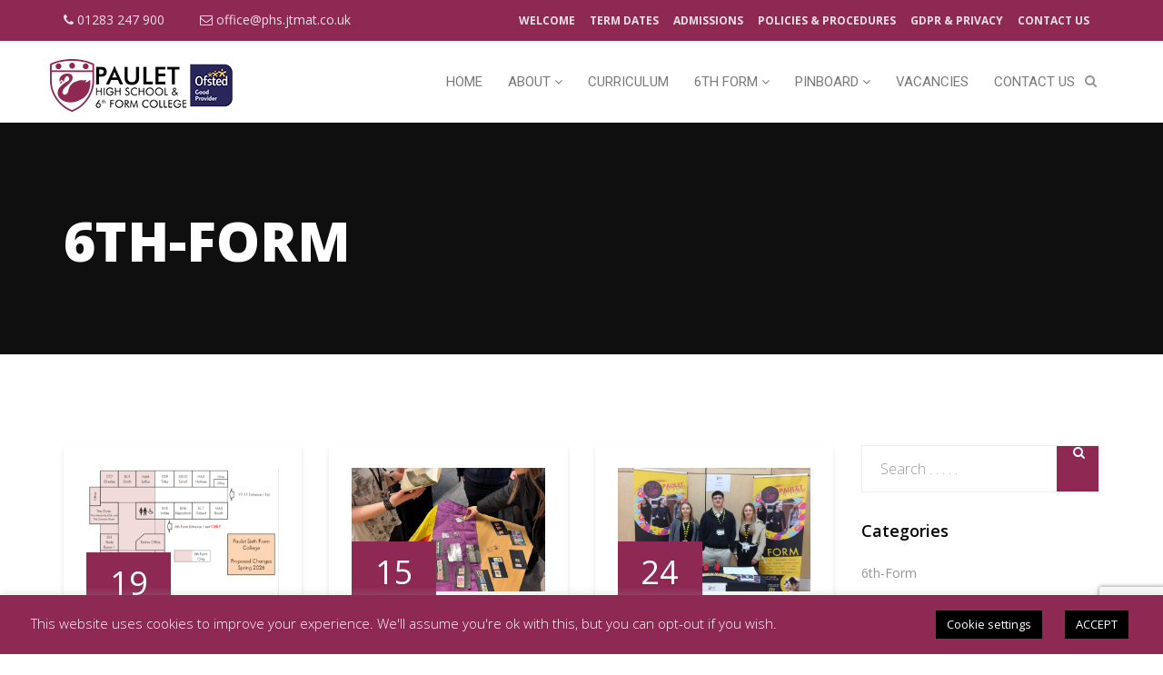

--- FILE ---
content_type: text/html; charset=UTF-8
request_url: https://www.paulet.co.uk/category/sixth-form/
body_size: 46466
content:
<!DOCTYPE html>
<html lang="en-US">
<head>
  <meta charset="UTF-8">
  <meta name="viewport" content="width=device-width, initial-scale=1.0">
  <link rel="profile" href="https://gmpg.org/xfn/11">
  <link rel="pingback" href="https://www.paulet.co.uk/xmlrpc.php">
  <title>6th-form &#8211; Paulet High School &amp; 6th Form College</title>
<meta name='robots' content='max-image-preview:large' />
	<style>img:is([sizes="auto" i], [sizes^="auto," i]) { contain-intrinsic-size: 3000px 1500px }</style>
	<link rel='dns-prefetch' href='//www.paulet.co.uk' />
<link rel='dns-prefetch' href='//static.addtoany.com' />
<link rel='dns-prefetch' href='//fonts.googleapis.com' />
<link rel="alternate" type="application/rss+xml" title="Paulet High School &amp; 6th Form College &raquo; Feed" href="https://www.paulet.co.uk/feed/" />
<link rel="alternate" type="application/rss+xml" title="Paulet High School &amp; 6th Form College &raquo; Comments Feed" href="https://www.paulet.co.uk/comments/feed/" />
<link rel="alternate" type="application/rss+xml" title="Paulet High School &amp; 6th Form College &raquo; 6th-form Category Feed" href="https://www.paulet.co.uk/category/sixth-form/feed/" />
<script type="text/javascript">
/* <![CDATA[ */
window._wpemojiSettings = {"baseUrl":"https:\/\/s.w.org\/images\/core\/emoji\/16.0.1\/72x72\/","ext":".png","svgUrl":"https:\/\/s.w.org\/images\/core\/emoji\/16.0.1\/svg\/","svgExt":".svg","source":{"concatemoji":"https:\/\/www.paulet.co.uk\/wp-includes\/js\/wp-emoji-release.min.js?ver=6.8.3"}};
/*! This file is auto-generated */
!function(s,n){var o,i,e;function c(e){try{var t={supportTests:e,timestamp:(new Date).valueOf()};sessionStorage.setItem(o,JSON.stringify(t))}catch(e){}}function p(e,t,n){e.clearRect(0,0,e.canvas.width,e.canvas.height),e.fillText(t,0,0);var t=new Uint32Array(e.getImageData(0,0,e.canvas.width,e.canvas.height).data),a=(e.clearRect(0,0,e.canvas.width,e.canvas.height),e.fillText(n,0,0),new Uint32Array(e.getImageData(0,0,e.canvas.width,e.canvas.height).data));return t.every(function(e,t){return e===a[t]})}function u(e,t){e.clearRect(0,0,e.canvas.width,e.canvas.height),e.fillText(t,0,0);for(var n=e.getImageData(16,16,1,1),a=0;a<n.data.length;a++)if(0!==n.data[a])return!1;return!0}function f(e,t,n,a){switch(t){case"flag":return n(e,"\ud83c\udff3\ufe0f\u200d\u26a7\ufe0f","\ud83c\udff3\ufe0f\u200b\u26a7\ufe0f")?!1:!n(e,"\ud83c\udde8\ud83c\uddf6","\ud83c\udde8\u200b\ud83c\uddf6")&&!n(e,"\ud83c\udff4\udb40\udc67\udb40\udc62\udb40\udc65\udb40\udc6e\udb40\udc67\udb40\udc7f","\ud83c\udff4\u200b\udb40\udc67\u200b\udb40\udc62\u200b\udb40\udc65\u200b\udb40\udc6e\u200b\udb40\udc67\u200b\udb40\udc7f");case"emoji":return!a(e,"\ud83e\udedf")}return!1}function g(e,t,n,a){var r="undefined"!=typeof WorkerGlobalScope&&self instanceof WorkerGlobalScope?new OffscreenCanvas(300,150):s.createElement("canvas"),o=r.getContext("2d",{willReadFrequently:!0}),i=(o.textBaseline="top",o.font="600 32px Arial",{});return e.forEach(function(e){i[e]=t(o,e,n,a)}),i}function t(e){var t=s.createElement("script");t.src=e,t.defer=!0,s.head.appendChild(t)}"undefined"!=typeof Promise&&(o="wpEmojiSettingsSupports",i=["flag","emoji"],n.supports={everything:!0,everythingExceptFlag:!0},e=new Promise(function(e){s.addEventListener("DOMContentLoaded",e,{once:!0})}),new Promise(function(t){var n=function(){try{var e=JSON.parse(sessionStorage.getItem(o));if("object"==typeof e&&"number"==typeof e.timestamp&&(new Date).valueOf()<e.timestamp+604800&&"object"==typeof e.supportTests)return e.supportTests}catch(e){}return null}();if(!n){if("undefined"!=typeof Worker&&"undefined"!=typeof OffscreenCanvas&&"undefined"!=typeof URL&&URL.createObjectURL&&"undefined"!=typeof Blob)try{var e="postMessage("+g.toString()+"("+[JSON.stringify(i),f.toString(),p.toString(),u.toString()].join(",")+"));",a=new Blob([e],{type:"text/javascript"}),r=new Worker(URL.createObjectURL(a),{name:"wpTestEmojiSupports"});return void(r.onmessage=function(e){c(n=e.data),r.terminate(),t(n)})}catch(e){}c(n=g(i,f,p,u))}t(n)}).then(function(e){for(var t in e)n.supports[t]=e[t],n.supports.everything=n.supports.everything&&n.supports[t],"flag"!==t&&(n.supports.everythingExceptFlag=n.supports.everythingExceptFlag&&n.supports[t]);n.supports.everythingExceptFlag=n.supports.everythingExceptFlag&&!n.supports.flag,n.DOMReady=!1,n.readyCallback=function(){n.DOMReady=!0}}).then(function(){return e}).then(function(){var e;n.supports.everything||(n.readyCallback(),(e=n.source||{}).concatemoji?t(e.concatemoji):e.wpemoji&&e.twemoji&&(t(e.twemoji),t(e.wpemoji)))}))}((window,document),window._wpemojiSettings);
/* ]]> */
</script>
<link rel='stylesheet' id='sbr_styles-css' href='https://www.paulet.co.uk/wp-content/plugins/reviews-feed/assets/css/sbr-styles.min.css?ver=2.1.1' type='text/css' media='all' />
<link rel='stylesheet' id='sbi_styles-css' href='https://www.paulet.co.uk/wp-content/plugins/instagram-feed/css/sbi-styles.min.css?ver=6.9.1' type='text/css' media='all' />
<style id='wp-emoji-styles-inline-css' type='text/css'>

	img.wp-smiley, img.emoji {
		display: inline !important;
		border: none !important;
		box-shadow: none !important;
		height: 1em !important;
		width: 1em !important;
		margin: 0 0.07em !important;
		vertical-align: -0.1em !important;
		background: none !important;
		padding: 0 !important;
	}
</style>
<link rel='stylesheet' id='wp-block-library-css' href='https://www.paulet.co.uk/wp-includes/css/dist/block-library/style.min.css?ver=6.8.3' type='text/css' media='all' />
<style id='wp-block-library-theme-inline-css' type='text/css'>
.wp-block-audio :where(figcaption){color:#555;font-size:13px;text-align:center}.is-dark-theme .wp-block-audio :where(figcaption){color:#ffffffa6}.wp-block-audio{margin:0 0 1em}.wp-block-code{border:1px solid #ccc;border-radius:4px;font-family:Menlo,Consolas,monaco,monospace;padding:.8em 1em}.wp-block-embed :where(figcaption){color:#555;font-size:13px;text-align:center}.is-dark-theme .wp-block-embed :where(figcaption){color:#ffffffa6}.wp-block-embed{margin:0 0 1em}.blocks-gallery-caption{color:#555;font-size:13px;text-align:center}.is-dark-theme .blocks-gallery-caption{color:#ffffffa6}:root :where(.wp-block-image figcaption){color:#555;font-size:13px;text-align:center}.is-dark-theme :root :where(.wp-block-image figcaption){color:#ffffffa6}.wp-block-image{margin:0 0 1em}.wp-block-pullquote{border-bottom:4px solid;border-top:4px solid;color:currentColor;margin-bottom:1.75em}.wp-block-pullquote cite,.wp-block-pullquote footer,.wp-block-pullquote__citation{color:currentColor;font-size:.8125em;font-style:normal;text-transform:uppercase}.wp-block-quote{border-left:.25em solid;margin:0 0 1.75em;padding-left:1em}.wp-block-quote cite,.wp-block-quote footer{color:currentColor;font-size:.8125em;font-style:normal;position:relative}.wp-block-quote:where(.has-text-align-right){border-left:none;border-right:.25em solid;padding-left:0;padding-right:1em}.wp-block-quote:where(.has-text-align-center){border:none;padding-left:0}.wp-block-quote.is-large,.wp-block-quote.is-style-large,.wp-block-quote:where(.is-style-plain){border:none}.wp-block-search .wp-block-search__label{font-weight:700}.wp-block-search__button{border:1px solid #ccc;padding:.375em .625em}:where(.wp-block-group.has-background){padding:1.25em 2.375em}.wp-block-separator.has-css-opacity{opacity:.4}.wp-block-separator{border:none;border-bottom:2px solid;margin-left:auto;margin-right:auto}.wp-block-separator.has-alpha-channel-opacity{opacity:1}.wp-block-separator:not(.is-style-wide):not(.is-style-dots){width:100px}.wp-block-separator.has-background:not(.is-style-dots){border-bottom:none;height:1px}.wp-block-separator.has-background:not(.is-style-wide):not(.is-style-dots){height:2px}.wp-block-table{margin:0 0 1em}.wp-block-table td,.wp-block-table th{word-break:normal}.wp-block-table :where(figcaption){color:#555;font-size:13px;text-align:center}.is-dark-theme .wp-block-table :where(figcaption){color:#ffffffa6}.wp-block-video :where(figcaption){color:#555;font-size:13px;text-align:center}.is-dark-theme .wp-block-video :where(figcaption){color:#ffffffa6}.wp-block-video{margin:0 0 1em}:root :where(.wp-block-template-part.has-background){margin-bottom:0;margin-top:0;padding:1.25em 2.375em}
</style>
<style id='classic-theme-styles-inline-css' type='text/css'>
/*! This file is auto-generated */
.wp-block-button__link{color:#fff;background-color:#32373c;border-radius:9999px;box-shadow:none;text-decoration:none;padding:calc(.667em + 2px) calc(1.333em + 2px);font-size:1.125em}.wp-block-file__button{background:#32373c;color:#fff;text-decoration:none}
</style>
<style id='global-styles-inline-css' type='text/css'>
:root{--wp--preset--aspect-ratio--square: 1;--wp--preset--aspect-ratio--4-3: 4/3;--wp--preset--aspect-ratio--3-4: 3/4;--wp--preset--aspect-ratio--3-2: 3/2;--wp--preset--aspect-ratio--2-3: 2/3;--wp--preset--aspect-ratio--16-9: 16/9;--wp--preset--aspect-ratio--9-16: 9/16;--wp--preset--color--black: #000000;--wp--preset--color--cyan-bluish-gray: #abb8c3;--wp--preset--color--white: #ffffff;--wp--preset--color--pale-pink: #f78da7;--wp--preset--color--vivid-red: #cf2e2e;--wp--preset--color--luminous-vivid-orange: #ff6900;--wp--preset--color--luminous-vivid-amber: #fcb900;--wp--preset--color--light-green-cyan: #7bdcb5;--wp--preset--color--vivid-green-cyan: #00d084;--wp--preset--color--pale-cyan-blue: #8ed1fc;--wp--preset--color--vivid-cyan-blue: #0693e3;--wp--preset--color--vivid-purple: #9b51e0;--wp--preset--gradient--vivid-cyan-blue-to-vivid-purple: linear-gradient(135deg,rgba(6,147,227,1) 0%,rgb(155,81,224) 100%);--wp--preset--gradient--light-green-cyan-to-vivid-green-cyan: linear-gradient(135deg,rgb(122,220,180) 0%,rgb(0,208,130) 100%);--wp--preset--gradient--luminous-vivid-amber-to-luminous-vivid-orange: linear-gradient(135deg,rgba(252,185,0,1) 0%,rgba(255,105,0,1) 100%);--wp--preset--gradient--luminous-vivid-orange-to-vivid-red: linear-gradient(135deg,rgba(255,105,0,1) 0%,rgb(207,46,46) 100%);--wp--preset--gradient--very-light-gray-to-cyan-bluish-gray: linear-gradient(135deg,rgb(238,238,238) 0%,rgb(169,184,195) 100%);--wp--preset--gradient--cool-to-warm-spectrum: linear-gradient(135deg,rgb(74,234,220) 0%,rgb(151,120,209) 20%,rgb(207,42,186) 40%,rgb(238,44,130) 60%,rgb(251,105,98) 80%,rgb(254,248,76) 100%);--wp--preset--gradient--blush-light-purple: linear-gradient(135deg,rgb(255,206,236) 0%,rgb(152,150,240) 100%);--wp--preset--gradient--blush-bordeaux: linear-gradient(135deg,rgb(254,205,165) 0%,rgb(254,45,45) 50%,rgb(107,0,62) 100%);--wp--preset--gradient--luminous-dusk: linear-gradient(135deg,rgb(255,203,112) 0%,rgb(199,81,192) 50%,rgb(65,88,208) 100%);--wp--preset--gradient--pale-ocean: linear-gradient(135deg,rgb(255,245,203) 0%,rgb(182,227,212) 50%,rgb(51,167,181) 100%);--wp--preset--gradient--electric-grass: linear-gradient(135deg,rgb(202,248,128) 0%,rgb(113,206,126) 100%);--wp--preset--gradient--midnight: linear-gradient(135deg,rgb(2,3,129) 0%,rgb(40,116,252) 100%);--wp--preset--font-size--small: 13px;--wp--preset--font-size--medium: 20px;--wp--preset--font-size--large: 36px;--wp--preset--font-size--x-large: 42px;--wp--preset--spacing--20: 0.44rem;--wp--preset--spacing--30: 0.67rem;--wp--preset--spacing--40: 1rem;--wp--preset--spacing--50: 1.5rem;--wp--preset--spacing--60: 2.25rem;--wp--preset--spacing--70: 3.38rem;--wp--preset--spacing--80: 5.06rem;--wp--preset--shadow--natural: 6px 6px 9px rgba(0, 0, 0, 0.2);--wp--preset--shadow--deep: 12px 12px 50px rgba(0, 0, 0, 0.4);--wp--preset--shadow--sharp: 6px 6px 0px rgba(0, 0, 0, 0.2);--wp--preset--shadow--outlined: 6px 6px 0px -3px rgba(255, 255, 255, 1), 6px 6px rgba(0, 0, 0, 1);--wp--preset--shadow--crisp: 6px 6px 0px rgba(0, 0, 0, 1);}:where(.is-layout-flex){gap: 0.5em;}:where(.is-layout-grid){gap: 0.5em;}body .is-layout-flex{display: flex;}.is-layout-flex{flex-wrap: wrap;align-items: center;}.is-layout-flex > :is(*, div){margin: 0;}body .is-layout-grid{display: grid;}.is-layout-grid > :is(*, div){margin: 0;}:where(.wp-block-columns.is-layout-flex){gap: 2em;}:where(.wp-block-columns.is-layout-grid){gap: 2em;}:where(.wp-block-post-template.is-layout-flex){gap: 1.25em;}:where(.wp-block-post-template.is-layout-grid){gap: 1.25em;}.has-black-color{color: var(--wp--preset--color--black) !important;}.has-cyan-bluish-gray-color{color: var(--wp--preset--color--cyan-bluish-gray) !important;}.has-white-color{color: var(--wp--preset--color--white) !important;}.has-pale-pink-color{color: var(--wp--preset--color--pale-pink) !important;}.has-vivid-red-color{color: var(--wp--preset--color--vivid-red) !important;}.has-luminous-vivid-orange-color{color: var(--wp--preset--color--luminous-vivid-orange) !important;}.has-luminous-vivid-amber-color{color: var(--wp--preset--color--luminous-vivid-amber) !important;}.has-light-green-cyan-color{color: var(--wp--preset--color--light-green-cyan) !important;}.has-vivid-green-cyan-color{color: var(--wp--preset--color--vivid-green-cyan) !important;}.has-pale-cyan-blue-color{color: var(--wp--preset--color--pale-cyan-blue) !important;}.has-vivid-cyan-blue-color{color: var(--wp--preset--color--vivid-cyan-blue) !important;}.has-vivid-purple-color{color: var(--wp--preset--color--vivid-purple) !important;}.has-black-background-color{background-color: var(--wp--preset--color--black) !important;}.has-cyan-bluish-gray-background-color{background-color: var(--wp--preset--color--cyan-bluish-gray) !important;}.has-white-background-color{background-color: var(--wp--preset--color--white) !important;}.has-pale-pink-background-color{background-color: var(--wp--preset--color--pale-pink) !important;}.has-vivid-red-background-color{background-color: var(--wp--preset--color--vivid-red) !important;}.has-luminous-vivid-orange-background-color{background-color: var(--wp--preset--color--luminous-vivid-orange) !important;}.has-luminous-vivid-amber-background-color{background-color: var(--wp--preset--color--luminous-vivid-amber) !important;}.has-light-green-cyan-background-color{background-color: var(--wp--preset--color--light-green-cyan) !important;}.has-vivid-green-cyan-background-color{background-color: var(--wp--preset--color--vivid-green-cyan) !important;}.has-pale-cyan-blue-background-color{background-color: var(--wp--preset--color--pale-cyan-blue) !important;}.has-vivid-cyan-blue-background-color{background-color: var(--wp--preset--color--vivid-cyan-blue) !important;}.has-vivid-purple-background-color{background-color: var(--wp--preset--color--vivid-purple) !important;}.has-black-border-color{border-color: var(--wp--preset--color--black) !important;}.has-cyan-bluish-gray-border-color{border-color: var(--wp--preset--color--cyan-bluish-gray) !important;}.has-white-border-color{border-color: var(--wp--preset--color--white) !important;}.has-pale-pink-border-color{border-color: var(--wp--preset--color--pale-pink) !important;}.has-vivid-red-border-color{border-color: var(--wp--preset--color--vivid-red) !important;}.has-luminous-vivid-orange-border-color{border-color: var(--wp--preset--color--luminous-vivid-orange) !important;}.has-luminous-vivid-amber-border-color{border-color: var(--wp--preset--color--luminous-vivid-amber) !important;}.has-light-green-cyan-border-color{border-color: var(--wp--preset--color--light-green-cyan) !important;}.has-vivid-green-cyan-border-color{border-color: var(--wp--preset--color--vivid-green-cyan) !important;}.has-pale-cyan-blue-border-color{border-color: var(--wp--preset--color--pale-cyan-blue) !important;}.has-vivid-cyan-blue-border-color{border-color: var(--wp--preset--color--vivid-cyan-blue) !important;}.has-vivid-purple-border-color{border-color: var(--wp--preset--color--vivid-purple) !important;}.has-vivid-cyan-blue-to-vivid-purple-gradient-background{background: var(--wp--preset--gradient--vivid-cyan-blue-to-vivid-purple) !important;}.has-light-green-cyan-to-vivid-green-cyan-gradient-background{background: var(--wp--preset--gradient--light-green-cyan-to-vivid-green-cyan) !important;}.has-luminous-vivid-amber-to-luminous-vivid-orange-gradient-background{background: var(--wp--preset--gradient--luminous-vivid-amber-to-luminous-vivid-orange) !important;}.has-luminous-vivid-orange-to-vivid-red-gradient-background{background: var(--wp--preset--gradient--luminous-vivid-orange-to-vivid-red) !important;}.has-very-light-gray-to-cyan-bluish-gray-gradient-background{background: var(--wp--preset--gradient--very-light-gray-to-cyan-bluish-gray) !important;}.has-cool-to-warm-spectrum-gradient-background{background: var(--wp--preset--gradient--cool-to-warm-spectrum) !important;}.has-blush-light-purple-gradient-background{background: var(--wp--preset--gradient--blush-light-purple) !important;}.has-blush-bordeaux-gradient-background{background: var(--wp--preset--gradient--blush-bordeaux) !important;}.has-luminous-dusk-gradient-background{background: var(--wp--preset--gradient--luminous-dusk) !important;}.has-pale-ocean-gradient-background{background: var(--wp--preset--gradient--pale-ocean) !important;}.has-electric-grass-gradient-background{background: var(--wp--preset--gradient--electric-grass) !important;}.has-midnight-gradient-background{background: var(--wp--preset--gradient--midnight) !important;}.has-small-font-size{font-size: var(--wp--preset--font-size--small) !important;}.has-medium-font-size{font-size: var(--wp--preset--font-size--medium) !important;}.has-large-font-size{font-size: var(--wp--preset--font-size--large) !important;}.has-x-large-font-size{font-size: var(--wp--preset--font-size--x-large) !important;}
:where(.wp-block-post-template.is-layout-flex){gap: 1.25em;}:where(.wp-block-post-template.is-layout-grid){gap: 1.25em;}
:where(.wp-block-columns.is-layout-flex){gap: 2em;}:where(.wp-block-columns.is-layout-grid){gap: 2em;}
:root :where(.wp-block-pullquote){font-size: 1.5em;line-height: 1.6;}
</style>
<link rel='stylesheet' id='contact-form-7-css' href='https://www.paulet.co.uk/wp-content/plugins/contact-form-7/includes/css/styles.css?ver=6.1.4' type='text/css' media='all' />
<link rel='stylesheet' id='cookie-law-info-css' href='https://www.paulet.co.uk/wp-content/plugins/cookie-law-info/legacy/public/css/cookie-law-info-public.css?ver=3.4.0' type='text/css' media='all' />
<link rel='stylesheet' id='cookie-law-info-gdpr-css' href='https://www.paulet.co.uk/wp-content/plugins/cookie-law-info/legacy/public/css/cookie-law-info-gdpr.css?ver=3.4.0' type='text/css' media='all' />
<link rel='stylesheet' id='ctf_styles-css' href='https://www.paulet.co.uk/wp-content/plugins/custom-twitter-feeds/css/ctf-styles.min.css?ver=2.3.1' type='text/css' media='all' />
<link rel='stylesheet' id='rs-plugin-settings-css' href='https://www.paulet.co.uk/wp-content/plugins/revslider/public/assets/css/settings.css?ver=5.4.8.3' type='text/css' media='all' />
<style id='rs-plugin-settings-inline-css' type='text/css'>
#rs-demo-id {}
</style>
<link rel='stylesheet' id='tm-google-font-css' href='//fonts.googleapis.com/css?family=Open+Sans%3A400%2C700%2C700%2C700%2C700%2C700%7CRoboto%3A400&#038;ver=6.8.3' type='text/css' media='all' />
<link rel='stylesheet' id='animate-css' href='https://www.paulet.co.uk/wp-content/plugins/themeum-core/assets/css/animate.css?ver=6.8.3' type='text/css' media='all' />
<link rel='stylesheet' id='select2-css' href='https://www.paulet.co.uk/wp-content/plugins/themeum-core/customizer/assets/select2/css/select2.min.css?ver=6.8.3' type='text/css' media='all' />
<link rel='stylesheet' id='magnific-popup-css' href='https://www.paulet.co.uk/wp-content/plugins/themeum-core/assets/css/magnific-popup.css?ver=6.8.3' type='text/css' media='all' />
<link rel='stylesheet' id='owl-carousel-css' href='https://www.paulet.co.uk/wp-content/plugins/themeum-core/assets/css/owl-carousel.css?ver=6.8.3' type='text/css' media='all' />
<link rel='stylesheet' id='themeum-core-css' href='https://www.paulet.co.uk/wp-content/plugins/themeum-core/assets/css/themeum-core.css?ver=6.8.3' type='text/css' media='all' />
<link rel='stylesheet' id='themeum-tweet-css' href='https://www.paulet.co.uk/wp-content/plugins/themeum-tweet/assets/css/themeum-tweet.css?ver=6.8.3' type='text/css' media='all' />
<link rel='stylesheet' id='dashicons-css' href='https://www.paulet.co.uk/wp-includes/css/dashicons.min.css?ver=6.8.3' type='text/css' media='all' />
<link rel='stylesheet' id='wpmm_fontawesome_css-css' href='https://www.paulet.co.uk/wp-content/plugins/wp-megamenu/assets/font-awesome-4.7.0/css/font-awesome.min.css?ver=4.7.0' type='text/css' media='all' />
<link rel='stylesheet' id='wpmm_css-css' href='https://www.paulet.co.uk/wp-content/plugins/wp-megamenu/assets/css/wpmm.css?ver=1.4.2' type='text/css' media='all' />
<link rel='stylesheet' id='wp_megamenu_generated_css-css' href='https://www.paulet.co.uk/wp-content/uploads/wp-megamenu/wp-megamenu.css?ver=1.4.2' type='text/css' media='all' />
<link rel='stylesheet' id='featuresbox_css-css' href='https://www.paulet.co.uk/wp-content/plugins/wp-megamenu/addons/wpmm-featuresbox/wpmm-featuresbox.css?ver=1' type='text/css' media='all' />
<link rel='stylesheet' id='postgrid_css-css' href='https://www.paulet.co.uk/wp-content/plugins/wp-megamenu/addons/wpmm-gridpost/wpmm-gridpost.css?ver=1' type='text/css' media='all' />
<link rel='stylesheet' id='cff-css' href='https://www.paulet.co.uk/wp-content/plugins/custom-facebook-feed/assets/css/cff-style.min.css?ver=4.3.2' type='text/css' media='all' />
<link rel='stylesheet' id='sb-font-awesome-css' href='https://www.paulet.co.uk/wp-content/plugins/custom-facebook-feed/assets/css/font-awesome.min.css?ver=4.7.0' type='text/css' media='all' />
<link rel='stylesheet' id='wpeducon-font-css' href='https://fonts.googleapis.com/css?family=Open+Sans%3A300%2C400%2C600%2C700%2C800&#038;subset=latin' type='text/css' media='all' />
<link rel='stylesheet' id='buttons-css' href='https://www.paulet.co.uk/wp-includes/css/buttons.min.css?ver=6.8.3' type='text/css' media='all' />
<link rel='stylesheet' id='mediaelement-css' href='https://www.paulet.co.uk/wp-includes/js/mediaelement/mediaelementplayer-legacy.min.css?ver=4.2.17' type='text/css' media='all' />
<link rel='stylesheet' id='wp-mediaelement-css' href='https://www.paulet.co.uk/wp-includes/js/mediaelement/wp-mediaelement.min.css?ver=6.8.3' type='text/css' media='all' />
<link rel='stylesheet' id='media-views-css' href='https://www.paulet.co.uk/wp-includes/css/media-views.min.css?ver=6.8.3' type='text/css' media='all' />
<link rel='stylesheet' id='imgareaselect-css' href='https://www.paulet.co.uk/wp-includes/js/imgareaselect/imgareaselect.css?ver=0.9.8' type='text/css' media='all' />
<link rel='stylesheet' id='bootstrap-css' href='https://www.paulet.co.uk/wp-content/themes/wpeducon/css/bootstrap.min.css?ver=all' type='text/css' media='all' />
<link rel='stylesheet' id='font-awesome-css' href='https://www.paulet.co.uk/wp-content/themes/wpeducon/css/font-awesome.css?ver=all' type='text/css' media='all' />
<link rel='stylesheet' id='wpeducon-main-css' href='https://www.paulet.co.uk/wp-content/themes/wpeducon/css/main.css?ver=all' type='text/css' media='all' />
<link rel='stylesheet' id='wpeducon-blog-detaills-css' href='https://www.paulet.co.uk/wp-content/themes/wpeducon/css/blog-details.css?ver=all' type='text/css' media='all' />
<link rel='stylesheet' id='wpeducon-responsive-css' href='https://www.paulet.co.uk/wp-content/themes/wpeducon/css/responsive.css?ver=all' type='text/css' media='all' />
<link rel='stylesheet' id='wpeducon-woocommerce-css' href='https://www.paulet.co.uk/wp-content/themes/wpeducon/css/woocommerce.css?ver=all' type='text/css' media='all' />
<link rel='stylesheet' id='wpeducon-style-css' href='https://www.paulet.co.uk/wp-content/themes/wpeducon/style.css?ver=6.8.3' type='text/css' media='all' />
<style id='wpeducon-style-inline-css' type='text/css'>
a, .bottom-widget .contact-info i, #wp-megamenu-mainmenu>.wpmm-nav-wrap ul.wp-megamenu>li ul.wp-megamenu-sub-menu li a:hover, #wp-megamenu-mainmenu>.wpmm-nav-wrap ul.wp-megamenu>li>a:hover, .themeum-topstories-item .entry-date, .shortcode-upcoming-event .upcoming-event-content i, .notice-list-meta-date, .package-sidebar a:hover, .themeum-notice-list .thm-notice-data .notice-list-title a:hover, .themeum-notice-list .thm-notice-data .notice-list-cats a:hover, .blog-post-meta li a:hover,
                    .adons-themeum-feature-course .owl-prev:hover, 
                    .wp-block-freeform.block-library-rich-text__tinymce a, .adons-themeum-feature-course .owl-next:hover,
                    .themeum-latest-post.themeum-latest-post-v2 .themeum-latest-post-content .entry-title a:hover,.single-event-meta > li > i,
                    .themeum-topstories-item a, .widget ul li a:hover,.common-menu-wrap .sub-menu li.active > a,.entry-summary .post-meta-info-list-in a:hover,.woocommerce table.shop_table td a:hover,.woocommerce div.product p.price, .course-category-wraper .category-content span,
                    .thm-profile .thm-profile-content .thm-profile-title.lms a:hover, .mod-lms-course-search .lms-icon-search,
                    .tutor-custom-list-style li:before, .tutor-wrap nav.course-enrolled-nav ul li.active a,
                    .tutor-course-topics-contents .tutor-course-title h4,.tutor-dashboard-permalinks a::before, 
                    .tutor-dashboard-inline-links ul li a:hover, .tutor-dashboard-inline-links ul li.active a, 
                    .tutor-mycourse-content h3 a:hover, .tutor-single-course-meta.tutor-lead-meta ul li a:hover, .tutor-single-course-meta ul li.tutor-social-share button:hover, .ui-datepicker a:hover, .ui-datepicker td:hover a,
                    .woocommerce div.product span.price{ color: #8d2953; }:root {
                        --tutor-primary-color:#8d2953;
                        --tutor-primary-hover-color: #631337;
                    }.thm-profile .thm-profile-content .thm-profile-title.lms a:hover{ color: #8d2953!important; }input:focus, textarea:focus, keygen:focus, select:focus, .mc4wp-form .mchimp-newsletter input[type=email], .edumax_btn.btn-fill:hover, .edumax_btn.btn-fill:hover { border-color: #8d2953; }.package-list-content .package-list-title a:hover, .themeum-latest-post-content .entry-title a:hover, .thm-tk-search .thm-tk-search-nav ul li a:hover, .thm-tk-search .thm-tk-search-nav ul li a.active i, .thm-tk-search .thm-tk-search-nav ul li a.active, .ui-datepicker .ui-datepicker-calendar td:hover a, .package-sidebar .need-help p i, .package-share li a:hover, .tutor-course-loop-title a h2:hover { color: #8d2953; }.single-event-content:hover, #wp-megamenu-mainmenu.wpmm-mobile-menu a.wpmm_mobile_menu_btn, .event-content-wrapper,.thm-tk-search .thm-tk-search-nav ul li a i:after, .select2-container--default .select2-results__option--highlighted[aria-selected] ,.select2-dropdown .select2-results .select2-results__options .select2-results__option:hover, .ui-slider .ui-slider-handle, .ui-datepicker .ui-datepicker-current-day a, .themeum-pagination ul li .page-numbers.current, .themeum-pagination ul li a:hover, .package-nav-tab.nav-tabs>li.active>a, .package-nav-tab.nav-tabs>li.active>a:focus, .package-nav-tab.nav-tabs>li.active>a:hover, .package-nav-tab.nav-tabs>li>a:hover,.latest-post-title,.title-leftborder:before, .addon-themeum-title .title-leftborder:before, .shortcode-upcoming-event .entry-date, .themeum-notice-list .notice-list-meta-date, .educon-blog-date, .entry-summary .wrap-btn-style .btn, .widget .tagcloud a, .single.single-post .post-navigation span>a, .comment-navigation .nav-previous a, .comment-navigation .nav-next a, .form-submit input[type=submit],.themeum-twitter .owl-dot.active>span,.contact-form-wrapper input[type="submit"], .conference-img a,
                        .entry-summary input[type=submit],.woocommerce .product-thumbnail-outer-inner .addtocart-btn a.button,
                        .product-thumbnail-outer:hover .product-content-wrapper,.woocommerce a.added_to_cart,
                        .woocommerce-page table.cart td.actions input.button,.woocommerce #respond input#submit.alt, .woocommerce a.button.alt, .woocommerce button.button.alt, .woocommerce input.button.alt,.woocommerce .woocommerce-info,
                        body.woocommerce-account .woocommerce-MyAccount-navigation ul li.is-active a,
                        .tutor-loop-course-footer .tutor-loop-cart-btn-wrap a,
                        .course-category-wraper .single-course-categories:hover,
                        .edumax_btn.btn-fill:hover, .tutor-dashboard-permalinks li.active a, .page-template-default .tutor-dashboard-permalinks li a:hover, .tutor-profile-photo-upload-wrap a.tutor-profile-photo-upload-btn, .date-range-input button,
                        .tutor-lead-info-btn-group a.tutor-button, .tutor-lead-info-btn-group .tutor-course-compelte-form-wrap button:hover
                        { background: #8d2953; }.btn.btn-slider:hover, .btn.btn-slider:focus,.tutor-course-enrolled-review-wrap .write-course-review-link-btn, a.tutor-button:hover, .tutor-button:hover, a.tutor-btn:hover, .tutor-btn:hover, .tutor-login-form-wrap input[type="submit"], .report-top-sub-menu a.active, 
                .tutor-form-group.tutor-reg-form-btn-wrap .tutor-button, a.tutor-button, .tutor-button, .tutor-lead-info-btn-group a.tutor-button:hover { background-color: #8d2953; border-color: #8d2953; }.adons-themeum-feature-course .owl-prev:hover, .adons-themeum-feature-course .owl-next:hover, .tutor-login-form-wrap input[type="password"]:focus, .tutor-login-form-wrap input[type="text"]:focus, .tutor-form-group textarea:focus, .tutor-form-group input:not([type="submit"]):focus, .tutor-dashboard-inline-links ul li a:hover, .tutor-dashboard-inline-links ul li.active a{ border-color: #8d2953; }a:hover, .widget.widget_rss ul li a{ color: #631337; }.error-page-inner a.btn.btn-primary.btn-lg:hover,.btn.btn-primary:hover,input[type=button]:hover,
                    .widget.widget_search #searchform .btn-search:hover, .themeum-notice-list:hover .notice-list-meta-date, .entry-summary .wrap-btn-style .btn:hover, .entry-summary .wrap-btn-style .btn:focus, .widget .tagcloud a:hover, .single.single-post .post-navigation span>a:hover, .single.single-post .post-navigation span>a:focus, .comment-navigation .nav-previous:hover a, .comment-navigation .nav-next a:hover, .form-submit input[type=submit]:hover,.contact-form-wrapper input[type="submit"]:hover,.educon-block,
                    .product-thumbnail-outer .product-thumbnail-outer-inner .addtocart-btn a.button:hover,.woocommerce .product-thumbnail-outer .product-thumbnail-outer-inner a.added_to_cart:hover,

                    .tutor-progress-bar .tutor-progress-filled,
                    .single_add_to_cart_button, a.tutor-button:hover, .tutor-button:hover, a.tutor-btn, .tutor-btn, .tutor-login-form-wrap input[type="submit"]:hover
                    { background-color: #631337; }.woocommerce a.button:hover, .single.single-post .post-navigation span>a:hover, .single.single-post .post-navigation span>a:focus, .comment-navigation .nav-previous:hover a, .comment-navigation .nav-next a:hover,
                    .tutor-wrap nav.course-enrolled-nav ul li.active a, 

                    .single_add_to_cart_button, a.tutor-button:hover, .tutor-button:hover, a.tutor-btn, .tutor-btn, .tutor-login-form-wrap input[type="submit"]:hover

                    { border-color: #631337; }body{font-size:16px;font-family:Open Sans;font-weight: 400;line-height: 28px;color: #959595;}.common-menu-wrap .nav>li>a{font-size:15px;font-family:Roboto;font-weight: 400;line-height: 24px;}h1{font-size:46px;font-family:Open Sans;font-weight: 700;line-height: 24px;color: #777;}h2{font-size:36px;font-family:Open Sans;font-weight: 700;line-height: 24px;color: #777;}h3{font-size:26px;font-family:Open Sans;font-weight: 700;line-height: 24px;color: #777;}h4{font-size:18px;font-family:Open Sans;font-weight: 700;line-height: 24px;color: #777;}h5{font-size:16px;font-family:Open Sans;font-weight: 700;line-height: 24px;color: #777;}.site-header.sticky{ position:fixed;top:0;left:auto; z-index:1000;margin:0 auto 30px; width:100%; background-color:rgba(0,0,0,0.3);}.site-header.sticky.header-transparent .main-menu-wrap{ margin-top: 0;}.site-header.sticky.common-menu-wrap .nav>li>a{ color: #9d9d9d;}.site-header.sticky{ background-color: pffff;}.themeum-twitter li a{ color: #8d2953; }.site-header{ padding-top: 0px; }.site-header{ padding-bottom: 0px; }body{ background-color: #ffffff; }.topbar{ background-color: #8d2953; }.site-header{ background-color: #ffffff; }.mc4wp-form-fields input[type=submit], .common-menu-wrap .nav>li.online-booking-button a, .error-page-inner a.btn.btn-primary.btn-lg,.btn.btn-primary, .package-list-button{ background-color: #8d2953; border-color: #8d2953; color: #fff !important; }.mc4wp-form-fields input[type=submit]:hover, .common-menu-wrap .nav>li.online-booking-button a:hover, .error-page-inner a.btn.btn-primary.btn-lg:hover,.btn.btn-primary:hover, .package-list-button:hover,.btn.btn-transparent:hover{ background-color: #631337; border-color: #631337; color: #fff !important; }.common-menu-wrap .nav>li.menu-item-has-children:after, .header-borderimage .common-menu-wrap .nav>li.menu-item-has-children:after, .common-menu-wrap .nav>li>a, .header-borderimage .common-menu-wrap .nav>li>a{ color: #959595; }.common-menu-wrap .nav>li:hover>a, .common-menu-wrap .nav>li:hover>a:after, .common-menu-wrap .nav>li.active>a:after, .common-menu-wrap .nav>li.active>a, .common-menu-wrap .nav>li.current-menu-ancestor > a, .common-menu-wrap .nav>li.current-menu-ancestor > a:after{ color: #8d2953; }.common-menu-wrap .nav>li>a:before{ background-color: #8d2953; }.footer-wrap{ background-color: #1b1d26; padding-top: 26px; padding-bottom: 26px; }.footer-wrap{ color: #fff; }.footer-wrap a{ color: #8d2953; }.footer-wrap a:hover{ color: #631337; }.footer-wrap .social-share li a{ color: #fff; }.footer-wrap .social-share li a:hover{ color: #00aeef; }.bottom{ background-color: #20232e; }.bottom{ border-top-color: #20232e; padding-top: 85px; padding-bottom: 85px; }.bottom, .bottom-widget .contact-info p{ color: #959595; }.bottom-widget .widget-title{ color: #ffffff; }.bottom a, .widget ul li a{ color: #959595; }.bottom a:hover{ color: #631337; }.common-menu-wrap .nav>li ul{ background-color: #f5f5f5; }.common-menu-wrap .nav>li>ul li a{ color: #545454; border-color: #eaeaea; }.common-menu-wrap .nav>li>.megamenu-container > ul li a, .common-menu-wrap .nav>li>ul li a, .common-menu-wrap .nav>li ul div.custom-output{ color: #545454; }.common-menu-wrap .nav>li>ul li a:hover{ color: #8d2953; background-color: #fbfbfc; }.common-menu-wrap .nav>li>.megamenu-container > ul li a:hover, .common-menu-wrap .nav>li>ul li a:hover, .common-menu-wrap .nav>li>.megamenu-container > ul li.active > a, .common-menu-wrap .megamenu li.active > a{ color: #8d2953; }.common-menu-wrap .nav>li > ul::after{ border-color: transparent transparent #fff transparent; }.subtitle-cover h2{font-size:60px;color:#fff;}.page-subleading{font-size:18px;color:#fff;}.subtitle-cover{padding:100px 0 95px; margin-bottom: 100px;}body.error404,body.page-template-404{
            width: 100%;
            height: 100%;
            min-height: 100%;
            background: #333 url() no-repeat 100% 0;
        }.full-width-events .col-md-3 .entry-date-overlayer{ background-color:#8d2953; }.full-width-events:hover .col-md-3 .entry-date-overlayer{ background-color:#000; }.topbar a:hover{ color:#fff; }
</style>
<link rel='stylesheet' id='addtoany-css' href='https://www.paulet.co.uk/wp-content/plugins/add-to-any/addtoany.min.css?ver=1.16' type='text/css' media='all' />
<style id='addtoany-inline-css' type='text/css'>
@media screen and (max-width:980px){
.a2a_floating_style.a2a_vertical_style{display:none;}
}
@media screen and (min-width:981px){
.a2a_floating_style.a2a_default_style{display:none;}
}
</style>
<link rel='stylesheet' id='roboto-css' href='//fonts.googleapis.com/css?family=Roboto%3A100%2C100italic%2C300%2C300italic%2Cregular%2Citalic%2C500%2C500italic%2C700%2C700italic%2C900%2C900italic&#038;ver=1.4.2' type='text/css' media='all' />
<link rel='stylesheet' id='poppins-css' href='//fonts.googleapis.com/css?family=Poppins%3A100%2C100italic%2C200%2C200italic%2C300%2C300italic%2Cregular%2Citalic%2C500%2C500italic%2C600%2C600italic%2C700%2C700italic%2C800%2C800italic%2C900%2C900italic&#038;ver=1.4.2' type='text/css' media='all' />
<script type="text/javascript" src="https://www.paulet.co.uk/wp-includes/js/jquery/jquery.min.js?ver=3.7.1" id="jquery-core-js"></script>
<script type="text/javascript" src="https://www.paulet.co.uk/wp-includes/js/jquery/jquery-migrate.min.js?ver=3.4.1" id="jquery-migrate-js"></script>
<script type="text/javascript" id="ajax-login-script-js-extra">
/* <![CDATA[ */
var ajax_login_object = {"ajaxurl":"https:\/\/www.paulet.co.uk\/wp-admin\/admin-ajax.php","redirecturl":"https:\/\/www.paulet.co.uk\/","loadingmessage":"Sending user info, please wait..."};
/* ]]> */
</script>
<script type="text/javascript" src="https://www.paulet.co.uk/wp-content/plugins/themeum-core/lib/ajax-login-script.js?ver=6.8.3" id="ajax-login-script-js"></script>
<script type="text/javascript" id="addtoany-core-js-before">
/* <![CDATA[ */
window.a2a_config=window.a2a_config||{};a2a_config.callbacks=[];a2a_config.overlays=[];a2a_config.templates={};
/* ]]> */
</script>
<script type="text/javascript" defer src="https://static.addtoany.com/menu/page.js" id="addtoany-core-js"></script>
<script type="text/javascript" defer src="https://www.paulet.co.uk/wp-content/plugins/add-to-any/addtoany.min.js?ver=1.1" id="addtoany-jquery-js"></script>
<script type="text/javascript" id="cookie-law-info-js-extra">
/* <![CDATA[ */
var Cli_Data = {"nn_cookie_ids":[],"cookielist":[],"non_necessary_cookies":[],"ccpaEnabled":"","ccpaRegionBased":"","ccpaBarEnabled":"","strictlyEnabled":["necessary","obligatoire"],"ccpaType":"gdpr","js_blocking":"","custom_integration":"","triggerDomRefresh":"","secure_cookies":""};
var cli_cookiebar_settings = {"animate_speed_hide":"500","animate_speed_show":"500","background":"#8d2953","border":"#b1a6a6c2","border_on":"","button_1_button_colour":"#000000","button_1_button_hover":"#000000","button_1_link_colour":"#fff","button_1_as_button":"1","button_1_new_win":"","button_2_button_colour":"#333","button_2_button_hover":"#292929","button_2_link_colour":"#ffffff","button_2_as_button":"","button_2_hidebar":"","button_3_button_colour":"#000000","button_3_button_hover":"#000000","button_3_link_colour":"#fff","button_3_as_button":"1","button_3_new_win":"","button_4_button_colour":"#000000","button_4_button_hover":"#000000","button_4_link_colour":"#ffffff","button_4_as_button":"1","button_7_button_colour":"#61a229","button_7_button_hover":"#4e8221","button_7_link_colour":"#fff","button_7_as_button":"1","button_7_new_win":"","font_family":"inherit","header_fix":"","notify_animate_hide":"1","notify_animate_show":"","notify_div_id":"#cookie-law-info-bar","notify_position_horizontal":"right","notify_position_vertical":"bottom","scroll_close":"","scroll_close_reload":"","accept_close_reload":"","reject_close_reload":"","showagain_tab":"1","showagain_background":"#fff","showagain_border":"#000","showagain_div_id":"#cookie-law-info-again","showagain_x_position":"100px","text":"#ffffff","show_once_yn":"1","show_once":"7000","logging_on":"","as_popup":"","popup_overlay":"1","bar_heading_text":"","cookie_bar_as":"banner","popup_showagain_position":"bottom-right","widget_position":"left"};
var log_object = {"ajax_url":"https:\/\/www.paulet.co.uk\/wp-admin\/admin-ajax.php"};
/* ]]> */
</script>
<script type="text/javascript" src="https://www.paulet.co.uk/wp-content/plugins/cookie-law-info/legacy/public/js/cookie-law-info-public.js?ver=3.4.0" id="cookie-law-info-js"></script>
<script type="text/javascript" id="qubely_local_script-js-extra">
/* <![CDATA[ */
var qubely_urls = {"plugin":"https:\/\/www.paulet.co.uk\/wp-content\/plugins\/qubely\/","ajax":"https:\/\/www.paulet.co.uk\/wp-admin\/admin-ajax.php","nonce":"30ca44b208","actual_url":".paulet.co.uk"};
/* ]]> */
</script>
<script type="text/javascript" id="qubely_container_width-js-extra">
/* <![CDATA[ */
var qubely_container_width = {"sm":"540","md":"720","lg":"960","xl":"1140"};
/* ]]> */
</script>
<script type="text/javascript" src="https://www.paulet.co.uk/wp-content/plugins/revslider/public/assets/js/jquery.themepunch.tools.min.js?ver=5.4.8.3" id="tp-tools-js"></script>
<script type="text/javascript" src="https://www.paulet.co.uk/wp-content/plugins/revslider/public/assets/js/jquery.themepunch.revolution.min.js?ver=5.4.8.3" id="revmin-js"></script>
<script type="text/javascript" src="https://www.paulet.co.uk/wp-content/plugins/themeum-core/assets/js/jquery-ui.js?ver=6.8.3" id="jquery-datepicker-js"></script>
<script type="text/javascript" src="https://www.paulet.co.uk/wp-includes/js/jquery/ui/core.min.js?ver=1.13.3" id="jquery-ui-core-js"></script>
<script type="text/javascript" src="https://www.paulet.co.uk/wp-includes/js/jquery/ui/mouse.min.js?ver=1.13.3" id="jquery-ui-mouse-js"></script>
<script type="text/javascript" src="https://www.paulet.co.uk/wp-includes/js/jquery/ui/slider.min.js?ver=1.13.3" id="jquery-ui-slider-js"></script>
<script type="text/javascript" src="https://www.paulet.co.uk/wp-content/plugins/themeum-core/assets/js/wow.js?ver=6.8.3" id="wow-js"></script>
<script type="text/javascript" src="https://www.paulet.co.uk/wp-content/plugins/themeum-core/customizer/assets/select2/js/select2.js?ver=6.8.3" id="select2-js"></script>
<script type="text/javascript" src="https://www.paulet.co.uk/wp-includes/js/jquery/ui/datepicker.min.js?ver=1.13.3" id="jquery-ui-datepicker-js"></script>
<script type="text/javascript" id="jquery-ui-datepicker-js-after">
/* <![CDATA[ */
jQuery(function(jQuery){jQuery.datepicker.setDefaults({"closeText":"Close","currentText":"Today","monthNames":["January","February","March","April","May","June","July","August","September","October","November","December"],"monthNamesShort":["Jan","Feb","Mar","Apr","May","Jun","Jul","Aug","Sep","Oct","Nov","Dec"],"nextText":"Next","prevText":"Previous","dayNames":["Sunday","Monday","Tuesday","Wednesday","Thursday","Friday","Saturday"],"dayNamesShort":["Sun","Mon","Tue","Wed","Thu","Fri","Sat"],"dayNamesMin":["S","M","T","W","T","F","S"],"dateFormat":"MM d, yy","firstDay":1,"isRTL":false});});
/* ]]> */
</script>
<script type="text/javascript" src="https://www.paulet.co.uk/wp-content/plugins/themeum-core/assets/js/jquery-ui-timepicker-addon.js?ver=6.8.3" id="timepicker-js"></script>
<script type="text/javascript" id="main-js-extra">
/* <![CDATA[ */
var thm_flight = {"ajax_url":"https:\/\/www.paulet.co.uk\/wp-admin\/admin-ajax.php"};
/* ]]> */
</script>
<script type="text/javascript" src="https://www.paulet.co.uk/wp-content/plugins/themeum-core/assets/js/main.js?ver=6.8.3" id="main-js"></script>
<script type="text/javascript" src="https://www.paulet.co.uk/wp-content/plugins/themeum-core/assets/js/owl-carousel-min.js?ver=6.8.3" id="owl-carousel-min-js"></script>
<script type="text/javascript" src="https://www.paulet.co.uk/wp-content/plugins/themeum-core/assets/js/jquery.magnific-popup.min.js?ver=6.8.3" id="jquery.magnific-popup.min-js"></script>
<script type="text/javascript" src="https://www.paulet.co.uk/wp-content/plugins/themeum-core/assets/js/jquery.countdown.min.js?ver=6.8.3" id="countdown-js"></script>
<script type="text/javascript" src="https://www.paulet.co.uk/wp-content/plugins/wp-megamenu/addons/wpmm-featuresbox/wpmm-featuresbox.js?ver=1" id="featuresbox-style-js"></script>
<script type="text/javascript" id="postgrid-style-js-extra">
/* <![CDATA[ */
var postgrid_ajax_load = {"ajax_url":"https:\/\/www.paulet.co.uk\/wp-admin\/admin-ajax.php","redirecturl":"https:\/\/www.paulet.co.uk\/"};
/* ]]> */
</script>
<script type="text/javascript" src="https://www.paulet.co.uk/wp-content/plugins/wp-megamenu/addons/wpmm-gridpost/wpmm-gridpost.js?ver=1" id="postgrid-style-js"></script>
<script type="text/javascript" id="utils-js-extra">
/* <![CDATA[ */
var userSettings = {"url":"\/","uid":"0","time":"1769991907","secure":"1"};
/* ]]> */
</script>
<script type="text/javascript" src="https://www.paulet.co.uk/wp-includes/js/utils.min.js?ver=6.8.3" id="utils-js"></script>
<script type="text/javascript" src="https://www.paulet.co.uk/wp-includes/js/plupload/moxie.min.js?ver=1.3.5.1" id="moxiejs-js"></script>
<script type="text/javascript" src="https://www.paulet.co.uk/wp-includes/js/plupload/plupload.min.js?ver=2.1.9" id="plupload-js"></script>
<!--[if lt IE 8]>
<script type="text/javascript" src="https://www.paulet.co.uk/wp-includes/js/json2.min.js?ver=2015-05-03" id="json2-js"></script>
<![endif]-->
<script></script><link rel="https://api.w.org/" href="https://www.paulet.co.uk/wp-json/" /><link rel="alternate" title="JSON" type="application/json" href="https://www.paulet.co.uk/wp-json/wp/v2/categories/133" /><link rel="EditURI" type="application/rsd+xml" title="RSD" href="https://www.paulet.co.uk/xmlrpc.php?rsd" />
<meta name="generator" content="WordPress 6.8.3" />
<style>.wp-megamenu-wrap &gt; ul.wp-megamenu &gt; li.wpmm_mega_menu &gt; .wpmm-strees-row-container 
                        &gt; ul.wp-megamenu-sub-menu { width: 100% !important;}.wp-megamenu &gt; li.wp-megamenu-item-4062.wpmm-item-fixed-width  &gt; ul.wp-megamenu-sub-menu { width: 100% !important;}.wp-megamenu-wrap .wpmm-nav-wrap &gt; ul.wp-megamenu li.wpmm_dropdown_menu ul.wp-megamenu-sub-menu li.menu-item-has-children.wp-megamenu-item-4062.wpmm-submenu-right &gt; ul.wp-megamenu-sub-menu {left: 100%;}.wpmm-nav-wrap ul.wp-megamenu&gt;li ul.wp-megamenu-sub-menu #wp-megamenu-item-4062&gt;a { text-align: left !important;}.wpmm-nav-wrap .wp-megamenu&gt;li&gt;ul.wp-megamenu-sub-menu li#wp-megamenu-item-4062&gt;a { }li#wp-megamenu-item-4062&gt; ul ul ul&gt; li { width: 100%; display: inline-block;} li#wp-megamenu-item-4062 a { }#wp-megamenu-item-4062&gt; .wp-megamenu-sub-menu { }.wp-megamenu-item-4062 &gt; ul, .wp-megamenu-item-4062 &gt; div &gt; ul.wp-megamenu-sub-menu{ background-image: url('https://www.paulet.co.uk/2018/wp-content/uploads/2017/11/LogoWhiteText-1.png') !important;background-size: cover !important;background-repeat: no-repeat !important;background-position: center !important;}.wp-megamenu-wrap &gt; ul.wp-megamenu &gt; li.wpmm_mega_menu &gt; .wpmm-strees-row-container 
                        &gt; ul.wp-megamenu-sub-menu { width: 100% !important;}.wp-megamenu &gt; li.wp-megamenu-item-4109.wpmm-item-fixed-width  &gt; ul.wp-megamenu-sub-menu { width: 100% !important;}.wpmm-nav-wrap ul.wp-megamenu&gt;li ul.wp-megamenu-sub-menu #wp-megamenu-item-4109&gt;a { }.wpmm-nav-wrap .wp-megamenu&gt;li&gt;ul.wp-megamenu-sub-menu li#wp-megamenu-item-4109&gt;a { }li#wp-megamenu-item-4109&gt; ul ul ul&gt; li { width: 100%; display: inline-block;} li#wp-megamenu-item-4109 a { }#wp-megamenu-item-4109&gt; .wp-megamenu-sub-menu { }.wp-megamenu-wrap &gt; ul.wp-megamenu &gt; li.wpmm_mega_menu &gt; .wpmm-strees-row-container 
                        &gt; ul.wp-megamenu-sub-menu { width: 100% !important;}.wp-megamenu &gt; li.wp-megamenu-item-9981.wpmm-item-fixed-width  &gt; ul.wp-megamenu-sub-menu { width: 100% !important;}.wpmm-nav-wrap ul.wp-megamenu&gt;li ul.wp-megamenu-sub-menu #wp-megamenu-item-9981&gt;a { }.wpmm-nav-wrap .wp-megamenu&gt;li&gt;ul.wp-megamenu-sub-menu li#wp-megamenu-item-9981&gt;a { }li#wp-megamenu-item-9981&gt; ul ul ul&gt; li { width: 100%; display: inline-block;} li#wp-megamenu-item-9981 a { }#wp-megamenu-item-9981&gt; .wp-megamenu-sub-menu { }.wp-megamenu-wrap &gt; ul.wp-megamenu &gt; li.wpmm_mega_menu &gt; .wpmm-strees-row-container 
                        &gt; ul.wp-megamenu-sub-menu { width: 100% !important;}.wp-megamenu &gt; li.wp-megamenu-item-14088.wpmm-item-fixed-width  &gt; ul.wp-megamenu-sub-menu { width: 100% !important;}.wpmm-nav-wrap ul.wp-megamenu&gt;li ul.wp-megamenu-sub-menu #wp-megamenu-item-14088&gt;a { }.wpmm-nav-wrap .wp-megamenu&gt;li&gt;ul.wp-megamenu-sub-menu li#wp-megamenu-item-14088&gt;a { }li#wp-megamenu-item-14088&gt; ul ul ul&gt; li { width: 100%; display: inline-block;} li#wp-megamenu-item-14088 a { }#wp-megamenu-item-14088&gt; .wp-megamenu-sub-menu { }.wp-megamenu-wrap &gt; ul.wp-megamenu &gt; li.wpmm_mega_menu &gt; .wpmm-strees-row-container 
                        &gt; ul.wp-megamenu-sub-menu { width: 100% !important;}.wp-megamenu &gt; li.wp-megamenu-item-4045.wpmm-item-fixed-width  &gt; ul.wp-megamenu-sub-menu { width: 100% !important;}.wpmm-nav-wrap ul.wp-megamenu&gt;li ul.wp-megamenu-sub-menu #wp-megamenu-item-4045&gt;a { }.wpmm-nav-wrap .wp-megamenu&gt;li&gt;ul.wp-megamenu-sub-menu li#wp-megamenu-item-4045&gt;a { }li#wp-megamenu-item-4045&gt; ul ul ul&gt; li { width: 100%; display: inline-block;} li#wp-megamenu-item-4045 a { }#wp-megamenu-item-4045&gt; .wp-megamenu-sub-menu { }.wp-megamenu-wrap &gt; ul.wp-megamenu &gt; li.wpmm_mega_menu &gt; .wpmm-strees-row-container 
                        &gt; ul.wp-megamenu-sub-menu { width: 100% !important;}.wp-megamenu &gt; li.wp-megamenu-item-14505.wpmm-item-fixed-width  &gt; ul.wp-megamenu-sub-menu { width: 100% !important;}.wpmm-nav-wrap ul.wp-megamenu&gt;li ul.wp-megamenu-sub-menu #wp-megamenu-item-14505&gt;a { }.wpmm-nav-wrap .wp-megamenu&gt;li&gt;ul.wp-megamenu-sub-menu li#wp-megamenu-item-14505&gt;a { }li#wp-megamenu-item-14505&gt; ul ul ul&gt; li { width: 100%; display: inline-block;} li#wp-megamenu-item-14505 a { }#wp-megamenu-item-14505&gt; .wp-megamenu-sub-menu { }.wp-megamenu-wrap &gt; ul.wp-megamenu &gt; li.wpmm_mega_menu &gt; .wpmm-strees-row-container 
                        &gt; ul.wp-megamenu-sub-menu { width: 100% !important;}.wp-megamenu &gt; li.wp-megamenu-item-4441.wpmm-item-fixed-width  &gt; ul.wp-megamenu-sub-menu { width: 100% !important;}.wpmm-nav-wrap ul.wp-megamenu&gt;li ul.wp-megamenu-sub-menu #wp-megamenu-item-4441&gt;a { }.wpmm-nav-wrap .wp-megamenu&gt;li&gt;ul.wp-megamenu-sub-menu li#wp-megamenu-item-4441&gt;a { }li#wp-megamenu-item-4441&gt; ul ul ul&gt; li { width: 100%; display: inline-block;} li#wp-megamenu-item-4441 a { }#wp-megamenu-item-4441&gt; .wp-megamenu-sub-menu { }.wp-megamenu-wrap &gt; ul.wp-megamenu &gt; li.wpmm_mega_menu &gt; .wpmm-strees-row-container 
                        &gt; ul.wp-megamenu-sub-menu { width: 100% !important;}.wp-megamenu &gt; li.wp-megamenu-item-19908.wpmm-item-fixed-width  &gt; ul.wp-megamenu-sub-menu { width: 100% !important;}.wpmm-nav-wrap ul.wp-megamenu&gt;li ul.wp-megamenu-sub-menu #wp-megamenu-item-19908&gt;a { }.wpmm-nav-wrap .wp-megamenu&gt;li&gt;ul.wp-megamenu-sub-menu li#wp-megamenu-item-19908&gt;a { }li#wp-megamenu-item-19908&gt; ul ul ul&gt; li { width: 100%; display: inline-block;} li#wp-megamenu-item-19908 a { }#wp-megamenu-item-19908&gt; .wp-megamenu-sub-menu { }.wp-megamenu-wrap &gt; ul.wp-megamenu &gt; li.wpmm_mega_menu &gt; .wpmm-strees-row-container 
                        &gt; ul.wp-megamenu-sub-menu { width: 100% !important;}.wp-megamenu &gt; li.wp-megamenu-item-20434.wpmm-item-fixed-width  &gt; ul.wp-megamenu-sub-menu { width: 100% !important;}.wpmm-nav-wrap ul.wp-megamenu&gt;li ul.wp-megamenu-sub-menu #wp-megamenu-item-20434&gt;a { }.wpmm-nav-wrap .wp-megamenu&gt;li&gt;ul.wp-megamenu-sub-menu li#wp-megamenu-item-20434&gt;a { }li#wp-megamenu-item-20434&gt; ul ul ul&gt; li { width: 100%; display: inline-block;} li#wp-megamenu-item-20434 a { }#wp-megamenu-item-20434&gt; .wp-megamenu-sub-menu { }.wp-megamenu-wrap &gt; ul.wp-megamenu &gt; li.wpmm_mega_menu &gt; .wpmm-strees-row-container 
                        &gt; ul.wp-megamenu-sub-menu { width: 100% !important;}.wp-megamenu &gt; li.wp-megamenu-item-9999.wpmm-item-fixed-width  &gt; ul.wp-megamenu-sub-menu { width: 100% !important;}.wpmm-nav-wrap ul.wp-megamenu&gt;li ul.wp-megamenu-sub-menu #wp-megamenu-item-9999&gt;a { }.wpmm-nav-wrap .wp-megamenu&gt;li&gt;ul.wp-megamenu-sub-menu li#wp-megamenu-item-9999&gt;a { }li#wp-megamenu-item-9999&gt; ul ul ul&gt; li { width: 100%; display: inline-block;} li#wp-megamenu-item-9999 a { }#wp-megamenu-item-9999&gt; .wp-megamenu-sub-menu { }.wp-megamenu-wrap &gt; ul.wp-megamenu &gt; li.wpmm_mega_menu &gt; .wpmm-strees-row-container 
                        &gt; ul.wp-megamenu-sub-menu { width: 100% !important;}.wp-megamenu &gt; li.wp-megamenu-item-15702.wpmm-item-fixed-width  &gt; ul.wp-megamenu-sub-menu { width: 100% !important;}.wpmm-nav-wrap ul.wp-megamenu&gt;li ul.wp-megamenu-sub-menu #wp-megamenu-item-15702&gt;a { }.wpmm-nav-wrap .wp-megamenu&gt;li&gt;ul.wp-megamenu-sub-menu li#wp-megamenu-item-15702&gt;a { }li#wp-megamenu-item-15702&gt; ul ul ul&gt; li { width: 100%; display: inline-block;} li#wp-megamenu-item-15702 a { }#wp-megamenu-item-15702&gt; .wp-megamenu-sub-menu { }.wp-megamenu-wrap &gt; ul.wp-megamenu &gt; li.wpmm_mega_menu &gt; .wpmm-strees-row-container 
                        &gt; ul.wp-megamenu-sub-menu { width: 100% !important;}.wp-megamenu &gt; li.wp-megamenu-item-14100.wpmm-item-fixed-width  &gt; ul.wp-megamenu-sub-menu { width: 100% !important;}.wpmm-nav-wrap ul.wp-megamenu&gt;li ul.wp-megamenu-sub-menu #wp-megamenu-item-14100&gt;a { }.wpmm-nav-wrap .wp-megamenu&gt;li&gt;ul.wp-megamenu-sub-menu li#wp-megamenu-item-14100&gt;a { }li#wp-megamenu-item-14100&gt; ul ul ul&gt; li { width: 100%; display: inline-block;} li#wp-megamenu-item-14100 a { }#wp-megamenu-item-14100&gt; .wp-megamenu-sub-menu { }.wp-megamenu-wrap &gt; ul.wp-megamenu &gt; li.wpmm_mega_menu &gt; .wpmm-strees-row-container 
                        &gt; ul.wp-megamenu-sub-menu { width: 100% !important;}.wp-megamenu &gt; li.wp-megamenu-item-16454.wpmm-item-fixed-width  &gt; ul.wp-megamenu-sub-menu { width: 100% !important;}.wpmm-nav-wrap ul.wp-megamenu&gt;li ul.wp-megamenu-sub-menu #wp-megamenu-item-16454&gt;a { }.wpmm-nav-wrap .wp-megamenu&gt;li&gt;ul.wp-megamenu-sub-menu li#wp-megamenu-item-16454&gt;a { }li#wp-megamenu-item-16454&gt; ul ul ul&gt; li { width: 100%; display: inline-block;} li#wp-megamenu-item-16454 a { }#wp-megamenu-item-16454&gt; .wp-megamenu-sub-menu { }.wp-megamenu-wrap &gt; ul.wp-megamenu &gt; li.wpmm_mega_menu &gt; .wpmm-strees-row-container 
                        &gt; ul.wp-megamenu-sub-menu { width: 100% !important;}.wp-megamenu &gt; li.wp-megamenu-item-14008.wpmm-item-fixed-width  &gt; ul.wp-megamenu-sub-menu { width: 100% !important;}.wpmm-nav-wrap ul.wp-megamenu&gt;li ul.wp-megamenu-sub-menu #wp-megamenu-item-14008&gt;a { }.wpmm-nav-wrap .wp-megamenu&gt;li&gt;ul.wp-megamenu-sub-menu li#wp-megamenu-item-14008&gt;a { }li#wp-megamenu-item-14008&gt; ul ul ul&gt; li { width: 100%; display: inline-block;} li#wp-megamenu-item-14008 a { }#wp-megamenu-item-14008&gt; .wp-megamenu-sub-menu { }.wp-megamenu-wrap &gt; ul.wp-megamenu &gt; li.wpmm_mega_menu &gt; .wpmm-strees-row-container 
                        &gt; ul.wp-megamenu-sub-menu { width: 100% !important;}.wp-megamenu &gt; li.wp-megamenu-item-17350.wpmm-item-fixed-width  &gt; ul.wp-megamenu-sub-menu { width: 100% !important;}.wpmm-nav-wrap ul.wp-megamenu&gt;li ul.wp-megamenu-sub-menu #wp-megamenu-item-17350&gt;a { }.wpmm-nav-wrap .wp-megamenu&gt;li&gt;ul.wp-megamenu-sub-menu li#wp-megamenu-item-17350&gt;a { }li#wp-megamenu-item-17350&gt; ul ul ul&gt; li { width: 100%; display: inline-block;} li#wp-megamenu-item-17350 a { }#wp-megamenu-item-17350&gt; .wp-megamenu-sub-menu { }</style><style></style><meta name="generator" content="Powered by WPBakery Page Builder - drag and drop page builder for WordPress."/>
<meta name="generator" content="Powered by Slider Revolution 5.4.8.3 - responsive, Mobile-Friendly Slider Plugin for WordPress with comfortable drag and drop interface." />
<link rel="icon" href="https://www.paulet.co.uk/wp-content/uploads/2017/11/logoshield-100x100.png" sizes="32x32" />
<link rel="icon" href="https://www.paulet.co.uk/wp-content/uploads/2017/11/logoshield.png" sizes="192x192" />
<link rel="apple-touch-icon" href="https://www.paulet.co.uk/wp-content/uploads/2017/11/logoshield.png" />
<meta name="msapplication-TileImage" content="https://www.paulet.co.uk/wp-content/uploads/2017/11/logoshield.png" />
<script type="text/javascript">function setREVStartSize(e){									
						try{ e.c=jQuery(e.c);var i=jQuery(window).width(),t=9999,r=0,n=0,l=0,f=0,s=0,h=0;
							if(e.responsiveLevels&&(jQuery.each(e.responsiveLevels,function(e,f){f>i&&(t=r=f,l=e),i>f&&f>r&&(r=f,n=e)}),t>r&&(l=n)),f=e.gridheight[l]||e.gridheight[0]||e.gridheight,s=e.gridwidth[l]||e.gridwidth[0]||e.gridwidth,h=i/s,h=h>1?1:h,f=Math.round(h*f),"fullscreen"==e.sliderLayout){var u=(e.c.width(),jQuery(window).height());if(void 0!=e.fullScreenOffsetContainer){var c=e.fullScreenOffsetContainer.split(",");if (c) jQuery.each(c,function(e,i){u=jQuery(i).length>0?u-jQuery(i).outerHeight(!0):u}),e.fullScreenOffset.split("%").length>1&&void 0!=e.fullScreenOffset&&e.fullScreenOffset.length>0?u-=jQuery(window).height()*parseInt(e.fullScreenOffset,0)/100:void 0!=e.fullScreenOffset&&e.fullScreenOffset.length>0&&(u-=parseInt(e.fullScreenOffset,0))}f=u}else void 0!=e.minHeight&&f<e.minHeight&&(f=e.minHeight);e.c.closest(".rev_slider_wrapper").css({height:f})					
						}catch(d){console.log("Failure at Presize of Slider:"+d)}						
					};</script>
<style type="text/css"></style>		<style type="text/css" id="wp-custom-css">
			/*
You can add your own CSS here.

Click the help icon above to learn more.
*/

#wp-megamenu-mainmenu > .wpmm-nav-wrap .wp-megamenu >li > ul.wp-megamenu-sub-menu li.wpmm-type-widget > a, #wp-megamenu-mainmenu > .wpmm-nav-wrap .wp-megamenu >li .wpmm-strees-row-container > ul.wp-megamenu-sub-menu li.wpmm-type-widget > a, #wp-megamenu-mainmenu > .wpmm-nav-wrap .wp-megamenu >li .wpmm-strees-row-and-content-container > ul.wp-megamenu-sub-menu li.wpmm-type-widget > a {
    font-size: 14px;
    font-weight: 600;
    text-transform: uppercase;
}

.site-header.sticky {
    background-color: #eee;
}

.owl-theme .owl-nav [class*=owl-] {
    margin: 0px !important;
}		</style>
		<noscript><style> .wpb_animate_when_almost_visible { opacity: 1; }</style></noscript></head>

<body data-rsssl=1 class="archive category category-sixth-form category-133 wp-theme-wpeducon qubely qubely-frontend wp-megamenu sidebar-active fullwidth-bg  wpb-js-composer js-comp-ver-7.9 vc_responsive">  
   
  <div id="page" class="hfeed site fullwidth">
 
<header class="thm-educon-header">
  <div class="topbar">
    <div class="container">
        <div class="row">
            
                                    <div class="col-sm-5">
                        <div class="topbar-contact">
                            <span><a href="tel:01283 247 900"><i class="fa fa-phone"></i> 01283 247 900</a></span>
                            <span><a href="mailto:office@phs.jtmat.co.uk"><i class="fa fa-envelope-o"></i> office@phs.jtmat.co.uk</a></span>
                        </div>
                    </div>
                    
                
                <div class="col-sm-7 text-right">
                                            <div class="topbar-menu">
                                            <ul id="menu-top-menu" class="topnav"><li id="menu-item-9999" class="menu-item menu-item-type-post_type menu-item-object-page menu-item-9999"><a href="https://www.paulet.co.uk/welcome/">Welcome</a></li>
<li id="menu-item-15702" class="menu-item menu-item-type-custom menu-item-object-custom menu-item-15702"><a href="https://www.paulet.co.uk/wp-content/uploads/2025/09/15.-The-school-day-term-dates-2025-26.pdf">Term Dates</a></li>
<li id="menu-item-14100" class="menu-item menu-item-type-post_type menu-item-object-page menu-item-14100"><a href="https://www.paulet.co.uk/admissions/">Admissions</a></li>
<li id="menu-item-17350" class="menu-item menu-item-type-post_type menu-item-object-page menu-item-17350"><a href="https://www.paulet.co.uk/policies-and-procedures/">Policies &#038; Procedures</a></li>
<li id="menu-item-16454" class="menu-item menu-item-type-custom menu-item-object-custom menu-item-16454"><a href="https://jtmat.co.uk/privacy">GDPR &#038; Privacy</a></li>
<li id="menu-item-14008" class="menu-item menu-item-type-post_type menu-item-object-page menu-item-14008"><a href="https://www.paulet.co.uk/contact-us/">Contact Us</a></li>
</ul>                    </div>

                                    </div>
            
        </div>
    </div>
</div>
<!-- sign in form -->
<div id="sign-form">
     <div id="sign-in" class="modal fade">
        <div class="modal-dialog modal-md">
             <div class="modal-content">
                 <div class="modal-header">
                     <i class="fa fa-close close" data-dismiss="modal"></i>
                 </div>
                 <div class="modal-body text-center">
                     <h3 class="login-form-title">Welcome</h3>
                     <form id="login" action="login" method="post">
                        <div class="login-error alert alert-info" role="alert"></div>
                        <input type="text"  id="username" name="username" class="form-control" placeholder="User Name">
                        <input type="password" id="password" name="password" class="form-control" placeholder="Password">
                        <input type="submit" class="btn btn-primary btn-block submit_button"  value="Login" name="submit">
                        <a href="https://www.paulet.co.uk/ahsan/?action=lostpassword"><strong>Forgot password?</strong></a>
                        <p>Not a member? <a href="https://www.paulet.co.uk/register"><strong>Join today</strong></a></p>
                        <input type="hidden" id="security" name="security" value="6a5367ae22" /><input type="hidden" name="_wp_http_referer" value="/category/sixth-form/" />                     </form>
                 </div>
             </div>
         </div> 
     </div>
</div> <!-- end sign-in form -->  <div id="masthead" class="site-header header sticky-enabled search-enabled">
    <div class="container">
        <div class="row">
            
                
                        <div class="main-menu-wrap-responsive clearfix">
              <div class="common-menu-responsive">
                              <div class="themeum-navbar-header">
                    <div class="logo-wrapper">
                          <a class="themeum-navbar-brand" href="https://www.paulet.co.uk">
                                                                              <img class="enter-logo img-responsive" src="https://www.paulet.co.uk/wp-content/uploads/2019/01/logo.png" alt="Logo" title="Logo">
                                                                       </a>
                      </div>     
                  </div><!--/#themeum-navbar-header-->   
                </div><!--/.col-sm-2-->
                
                                  <div class="common-menu-responsive common-menu-responsive-wrap text-right">
                                                      <div id="main-menu" class="common-menu-wrap">
                        <nav id="wp-megamenu-mainmenu" class="wp-megamenu-wrap    "><div class="wpmm-fullwidth-wrap"></div><div class="wpmm-nav-wrap wpmm-main-wrap-mainmenu"><a href="javascript:;" class="wpmm_mobile_menu_btn show-close-icon"><i class="fa fa-bars"></i> Menu</a> <ul id="menu-main-menu"  class="wp-megamenu"><li id="wp-megamenu-item-9981" class="menu-item menu-item-type-post_type menu-item-object-page menu-item-home wp-megamenu-item-9981  wpmm_dropdown_menu  wpmm-pulse wpmm-submenu-right"><a href="https://www.paulet.co.uk/">Home</a></li>
<li id="wp-megamenu-item-14505" class="menu-item menu-item-type-custom menu-item-object-custom menu-item-has-children wp-megamenu-item-14505  wpmm_mega_menu  wpmm-pulse wpmm-submenu-right"><a href="#">About <b class="fa fa-angle-down"></b> </a>
<ul class="wp-megamenu-sub-menu" >
	<li id="wp-megamenu-item-2673806926391861288" class="wpmm-row wp-megamenu-item-2673806926391861288 wpmm-submenu-right">
	<ul class="wp-megamenu-sub-menu" >
		<li id="wp-megamenu-item-5760124659624928516" class="wpmm-col wpmm-col-3 wp-megamenu-item-5760124659624928516 wpmm-submenu-right">
		<ul class="wp-megamenu-sub-menu" >
			<li id="wp-megamenu-item-4045" class="menu-item wpmm-type-widget menu-widget-class wpmm-type-item wp-megamenu-item-4045 wpmm-submenu-right"><a href="#">About <b class="fa fa-angle-down"></b> </a>
			<ul class="wp-megamenu-sub-menu" >
				<li id="wp-megamenu-item-4098" class="menu-item menu-item-type-post_type menu-item-object-page wp-megamenu-item-4098 wpmm-submenu-right"><a href="https://www.paulet.co.uk/welcome/">Welcome</a></li>
				<li id="wp-megamenu-item-19902" class="menu-item menu-item-type-post_type menu-item-object-page wp-megamenu-item-19902 wpmm-submenu-right"><a href="https://www.paulet.co.uk/values-personal-development/">Values &#038; Personal Development</a></li>
				<li id="wp-megamenu-item-4447" class="menu-item menu-item-type-custom menu-item-object-custom wp-megamenu-item-4447 wpmm-submenu-right"><a href="https://explore.paulet.co.uk">Online Prospectus</a></li>
				<li id="wp-megamenu-item-4448" class="menu-item menu-item-type-custom menu-item-object-custom wp-megamenu-item-4448 wpmm-submenu-right"><a href="https://reports.ofsted.gov.uk/provider/23/147574?utm_source&amp;utm_medium=email&amp;utm_campaign=report">Ofsted Reports</a></li>
				<li id="wp-megamenu-item-4449" class="menu-item menu-item-type-custom menu-item-object-custom wp-megamenu-item-4449 wpmm-submenu-right"><a href="https://www.compare-school-performance.service.gov.uk/school/147574/paulet-high-school/secondary">Performance Tables</a></li>
				<li id="wp-megamenu-item-16451" class="menu-item menu-item-type-custom menu-item-object-custom wp-megamenu-item-16451 wpmm-submenu-right"><a href="https://jtmat.co.uk/financial-information-reporting/">Financial Information</a></li>
				<li id="wp-megamenu-item-4103" class="menu-item menu-item-type-post_type menu-item-object-page wp-megamenu-item-4103 wpmm-submenu-right"><a href="https://www.paulet.co.uk/governance/">Governance</a></li>
			</ul>
</li>
		</ul>
</li>
		<li id="wp-megamenu-item-2971027106472183399" class="wpmm-col wpmm-col-3 wp-megamenu-item-2971027106472183399 wpmm-submenu-right">
		<ul class="wp-megamenu-sub-menu" >
			<li id="wp-megamenu-item-4062" class="menu-item wpmm-type-widget menu-widget-class wpmm-type-item wp-megamenu-item-4062 wpmm-submenu-right"><a href="#">Information <b class="fa fa-angle-down"></b> </a>
			<ul class="wp-megamenu-sub-menu" >
				<li id="wp-megamenu-item-17351" class="menu-item menu-item-type-post_type menu-item-object-page wp-megamenu-item-17351 wpmm-submenu-right"><a href="https://www.paulet.co.uk/policies-and-procedures/">Policies &#038; Procedures</a></li>
				<li id="wp-megamenu-item-20435" class="menu-item menu-item-type-custom menu-item-object-custom wp-megamenu-item-20435 wpmm-submenu-right"><a href="https://www.paulet.co.uk/wp-content/uploads/2022/06/curriculum-web-page-content-2022.pdf">Curriculum</a></li>
				<li id="wp-megamenu-item-14462" class="menu-item menu-item-type-post_type menu-item-object-page wp-megamenu-item-14462 wpmm-submenu-right"><a href="https://www.paulet.co.uk/careers/">Careers</a></li>
				<li id="wp-megamenu-item-22571" class="menu-item menu-item-type-custom menu-item-object-custom wp-megamenu-item-22571 wpmm-submenu-right"><a href="https://johntaylorhighschool.sharepoint.com/:f:/s/PHS-AllStaffPublic/Es1o3RX0TetOjcaxJOHzPJgBrtoIzCciwr4a8BqRiZeceQ?e=v32iNe">Exams</a></li>
				<li id="wp-megamenu-item-19532" class="menu-item menu-item-type-custom menu-item-object-custom wp-megamenu-item-19532 wpmm-submenu-right"><a href="https://www.paulet.co.uk/wp-content/uploads/2025/04/PP_statement_2024_onwards_finalised.pdf">Pupil Premium</a></li>
				<li id="wp-megamenu-item-22236" class="menu-item menu-item-type-post_type menu-item-object-page wp-megamenu-item-22236 wpmm-submenu-right"><a href="https://www.paulet.co.uk/reading/">Reading</a></li>
				<li id="wp-megamenu-item-10004" class="menu-item menu-item-type-post_type menu-item-object-page wp-megamenu-item-10004 wpmm-submenu-right"><a href="https://www.paulet.co.uk/send/">SEND</a></li>
				<li id="wp-megamenu-item-20760" class="menu-item menu-item-type-post_type menu-item-object-page wp-megamenu-item-20760 wpmm-submenu-right"><a href="https://www.paulet.co.uk/safeguarding/">Safeguarding</a></li>
			</ul>
</li>
		</ul>
</li>
		<li id="wp-megamenu-item-3649558400281471572" class="wpmm-col wpmm-col-3 wp-megamenu-item-3649558400281471572 wpmm-submenu-right">
		<ul class="wp-megamenu-sub-menu" >
			<li id="wp-megamenu-item-19903" class="menu-item wpmm-type-widget menu-widget-class wpmm-type-item wp-megamenu-item-19903 wpmm-submenu-right"><a href="#">Parents <b class="fa fa-angle-down"></b> </a>
			<ul class="wp-megamenu-sub-menu" >
				<li id="wp-megamenu-item-14099" class="menu-item menu-item-type-post_type menu-item-object-page wp-megamenu-item-14099 wpmm-submenu-right"><a href="https://www.paulet.co.uk/admissions/">Admissions</a></li>
				<li id="wp-megamenu-item-22761" class="menu-item menu-item-type-custom menu-item-object-custom wp-megamenu-item-22761 wpmm-submenu-right"><a href="https://www.paulet.co.uk/wp-content/uploads/2026/01/Student-Leadership-and-Extra-Curricular-@-Paulet-High-School-2025-26-UPDATED.pdf">Extra Curricular &#038; Leadership</a></li>
				<li id="wp-megamenu-item-18916" class="menu-item menu-item-type-custom menu-item-object-custom wp-megamenu-item-18916 wpmm-submenu-right"><a href="https://www.paulet.co.uk/category/letters-notices/">Latest Parent Communication</a></li>
				<li id="wp-megamenu-item-15703" class="menu-item menu-item-type-custom menu-item-object-custom wp-megamenu-item-15703 wpmm-submenu-right"><a href="https://www.paulet.co.uk/wp-content/uploads/2025/09/15.-The-school-day-term-dates-2025-26.pdf">Term Dates &#038; School Day</a></li>
				<li id="wp-megamenu-item-18766" class="menu-item menu-item-type-custom menu-item-object-custom wp-megamenu-item-18766 wpmm-submenu-right"><a href="https://outlook.office365.com/owa/calendar/877d2907a19b401b910d814f2b7b1d58@phs.jtmat.co.uk/41ab72bb231946398771e07bb0d3818317465738991118886051/calendar.html">Key Dates</a></li>
				<li id="wp-megamenu-item-10005" class="menu-item menu-item-type-post_type menu-item-object-page wp-megamenu-item-10005 wpmm-submenu-right"><a href="https://www.paulet.co.uk/school-meal-prices/">School Meals</a></li>
				<li id="wp-megamenu-item-14267" class="menu-item menu-item-type-custom menu-item-object-custom wp-megamenu-item-14267 wpmm-submenu-right"><a href="https://www.paulet.co.uk/pbold">PinBoard 2012-2019</a></li>
				<li id="wp-megamenu-item-4450" class="menu-item menu-item-type-custom menu-item-object-custom wp-megamenu-item-4450 wpmm-submenu-right"><a href="https://parentview.ofsted.gov.uk/give-your-views/survey/235451">Parent View</a></li>
				<li id="wp-megamenu-item-19961" class="menu-item menu-item-type-post_type menu-item-object-page wp-megamenu-item-19961 wpmm-submenu-right"><a href="https://www.paulet.co.uk/testimonial/">Testimonial</a></li>
			</ul>
</li>
		</ul>
</li>
		<li id="wp-megamenu-item-5138592825518337362" class="wpmm-col wpmm-col-3 wp-megamenu-item-5138592825518337362 wpmm-submenu-right">
		<ul class="wp-megamenu-sub-menu" >
			<li id="wp-megamenu-item-4047" class="menu-item wpmm-type-widget menu-widget-class wpmm-type-item wp-megamenu-item-4047 wpmm-submenu-right"><a href="#">Students <b class="fa fa-angle-down"></b> </a>
			<ul class="wp-megamenu-sub-menu" >
				<li id="wp-megamenu-item-21991" class="menu-item menu-item-type-taxonomy menu-item-object-category wp-megamenu-item-21991 wpmm-submenu-right"><a href="https://www.paulet.co.uk/category/post/">Paulet Post</a></li>
				<li id="wp-megamenu-item-10002" class="menu-item menu-item-type-post_type menu-item-object-page wp-megamenu-item-10002 wpmm-submenu-right"><a href="https://www.paulet.co.uk/wellbeing-hub/">Wellbeing Hub</a></li>
				<li id="wp-megamenu-item-19904" class="menu-item menu-item-type-custom menu-item-object-custom wp-megamenu-item-19904 wpmm-submenu-right"><a href="https://www.ceop.police.uk/Safety-Centre/">CEOP</a></li>
				<li id="wp-megamenu-item-19905" class="menu-item menu-item-type-custom menu-item-object-custom wp-megamenu-item-19905 wpmm-submenu-right"><a href="https://www.thinkuknow.co.uk">ThinkuKnow</a></li>
				<li id="wp-megamenu-item-14737" class="menu-item menu-item-type-post_type menu-item-object-page wp-megamenu-item-14737 wpmm-submenu-right"><a href="https://www.paulet.co.uk/careers-advice/">Careers Advice</a></li>
				<li id="wp-megamenu-item-19906" class="menu-item menu-item-type-custom menu-item-object-custom wp-megamenu-item-19906 wpmm-submenu-right"><a href="https://www.mathswatch.co.uk">Maths Watch</a></li>
				<li id="wp-megamenu-item-19446" class="menu-item menu-item-type-custom menu-item-object-custom wp-megamenu-item-19446 wpmm-submenu-right"><a href="https://auth.bedrocklearning.org/o365/">Bedrock Learning</a></li>
				<li id="wp-megamenu-item-18389" class="menu-item menu-item-type-post_type menu-item-object-page wp-megamenu-item-18389 wpmm-submenu-right"><a href="https://www.paulet.co.uk/options-guidance/">Year 9 Options Guidance</a></li>
			</ul>
</li>
		</ul>
</li>
	</ul>
</li>
</ul>
</li>
<li id="wp-megamenu-item-20434" class="menu-item menu-item-type-custom menu-item-object-custom wp-megamenu-item-20434  wpmm_mega_menu  wpmm-pulse wpmm-submenu-right"><a href="https://www.paulet.co.uk/wp-content/uploads/2025/01/Curriculum.pdf">Curriculum</a></li>
<li id="wp-megamenu-item-4109" class="menu-item menu-item-type-post_type menu-item-object-page menu-item-has-children wp-megamenu-item-4109  wpmm_mega_menu  wpmm-pulse wpmm-strees-default wpmm-submenu-right"><a href="https://www.paulet.co.uk/courses/">6th Form <b class="fa fa-angle-down"></b> </a>
<ul class="wp-megamenu-sub-menu" >
	<li id="wp-megamenu-item-4865889377411456016" class="wpmm-row wp-megamenu-item-4865889377411456016 wpmm-submenu-right">
	<ul class="wp-megamenu-sub-menu" >
		<li id="wp-megamenu-item-7868408111412369824" class="wpmm-col wpmm-col-4 wp-megamenu-item-7868408111412369824 wpmm-submenu-right">
		<ul class="wp-megamenu-sub-menu" >
			<li id="wp-megamenu-item-4048" class="menu-item wpmm-type-widget menu-widget-class wpmm-type-item wp-megamenu-item-4048 wpmm-submenu-right"><a>Courses <b class="fa fa-angle-down"></b> </a>
			<ul class="wp-megamenu-sub-menu" >
				<li id="wp-megamenu-item-4379" class="menu-item menu-item-type-post_type menu-item-object-course wp-megamenu-item-4379 wpmm-submenu-right"><a href="https://www.paulet.co.uk/course/art-and-design-6th-sixth-form/">Art &#038; Design</a></li>
				<li id="wp-megamenu-item-4380" class="menu-item menu-item-type-post_type menu-item-object-course wp-megamenu-item-4380 wpmm-submenu-right"><a href="https://www.paulet.co.uk/course/biology-6th-sixth-form/">Biology</a></li>
				<li id="wp-megamenu-item-4381" class="menu-item menu-item-type-post_type menu-item-object-course wp-megamenu-item-4381 wpmm-submenu-right"><a href="https://www.paulet.co.uk/course/business-studies-6th-sixth-form/">Business Studies</a></li>
				<li id="wp-megamenu-item-4280" class="menu-item menu-item-type-post_type menu-item-object-course wp-megamenu-item-4280 wpmm-submenu-right"><a href="https://www.paulet.co.uk/course/chemistry/">Chemistry</a></li>
				<li id="wp-megamenu-item-22892" class="menu-item menu-item-type-post_type menu-item-object-course wp-megamenu-item-22892 wpmm-submenu-right"><a href="https://www.paulet.co.uk/course/criminology-6th-sixth-form/">Criminology</a></li>
				<li id="wp-megamenu-item-4382" class="menu-item menu-item-type-post_type menu-item-object-course wp-megamenu-item-4382 wpmm-submenu-right"><a href="https://www.paulet.co.uk/course/engineering-6th-sixth-form/">Engineering</a></li>
				<li id="wp-megamenu-item-4383" class="menu-item menu-item-type-post_type menu-item-object-course wp-megamenu-item-4383 wpmm-submenu-right"><a href="https://www.paulet.co.uk/course/english-literature-6th-sixth-form/">English Literature</a></li>
				<li id="wp-megamenu-item-22893" class="menu-item menu-item-type-post_type menu-item-object-course wp-megamenu-item-22893 wpmm-submenu-right"><a href="https://www.paulet.co.uk/course/enviromental-science-6th-form/">Enviromental Science</a></li>
				<li id="wp-megamenu-item-4384" class="menu-item menu-item-type-post_type menu-item-object-course wp-megamenu-item-4384 wpmm-submenu-right"><a href="https://www.paulet.co.uk/course/geography-6th-sixth-form/">Geography</a></li>
				<li id="wp-megamenu-item-4385" class="menu-item menu-item-type-post_type menu-item-object-course wp-megamenu-item-4385 wpmm-submenu-right"><a href="https://www.paulet.co.uk/course/health-social-care/">Health &#038; Social Care</a></li>
				<li id="wp-megamenu-item-4282" class="menu-item menu-item-type-post_type menu-item-object-course wp-megamenu-item-4282 wpmm-submenu-right"><a href="https://www.paulet.co.uk/course/history-sixth-6th-form/">History</a></li>
			</ul>
</li>
			<li id="wp-megamenu-item-" class="menu-item wpmm-type-widget menu-widget-class wpmm-type-item wp-megamenu-item- wpmm-submenu-right"><a></a></li>
		</ul>
</li>
		<li id="wp-megamenu-item-1.0728166848629E+19" class="wpmm-col wpmm-col-4 wp-megamenu-item-1.0728166848629E+19 wpmm-submenu-right">
		<ul class="wp-megamenu-sub-menu" >
			<li id="wp-megamenu-item-4055" class="menu-item wpmm-type-widget menu-widget-class wpmm-type-item wp-megamenu-item-4055 wpmm-submenu-right"><a>Courses <b class="fa fa-angle-down"></b> </a>
			<ul class="wp-megamenu-sub-menu" >
				<li id="wp-megamenu-item-4281" class="menu-item menu-item-type-post_type menu-item-object-course wp-megamenu-item-4281 wpmm-submenu-right"><a href="https://www.paulet.co.uk/course/ict-sixth-6th-form/">ICT</a></li>
				<li id="wp-megamenu-item-4279" class="menu-item menu-item-type-post_type menu-item-object-course wp-megamenu-item-4279 wpmm-submenu-right"><a href="https://www.paulet.co.uk/course/music-6th-sixth-form/">Music</a></li>
				<li id="wp-megamenu-item-4386" class="menu-item menu-item-type-post_type menu-item-object-course wp-megamenu-item-4386 wpmm-submenu-right"><a href="https://www.paulet.co.uk/course/physics-6th-sixth-form/">Physics</a></li>
				<li id="wp-megamenu-item-4277" class="menu-item menu-item-type-post_type menu-item-object-course wp-megamenu-item-4277 wpmm-submenu-right"><a href="https://www.paulet.co.uk/course/product-design-6th-sixth-form/">Product Design</a></li>
				<li id="wp-megamenu-item-4392" class="menu-item menu-item-type-post_type menu-item-object-course wp-megamenu-item-4392 wpmm-submenu-right"><a href="https://www.paulet.co.uk/course/psychology-6th-sixth-form/">Psychology</a></li>
				<li id="wp-megamenu-item-4388" class="menu-item menu-item-type-post_type menu-item-object-course wp-megamenu-item-4388 wpmm-submenu-right"><a href="https://www.paulet.co.uk/course/mathematics-6th-sixth-form/">Mathematics</a></li>
				<li id="wp-megamenu-item-22864" class="menu-item menu-item-type-post_type menu-item-object-course wp-megamenu-item-22864 wpmm-submenu-right"><a href="https://www.paulet.co.uk/course/sociology-6th-sixth-form/">Sociology</a></li>
				<li id="wp-megamenu-item-22865" class="menu-item menu-item-type-post_type menu-item-object-course wp-megamenu-item-22865 wpmm-submenu-right"><a href="https://www.paulet.co.uk/course/language-french-or-spanish-6th-sixth-form/">Spanish</a></li>
				<li id="wp-megamenu-item-4391" class="menu-item menu-item-type-post_type menu-item-object-course wp-megamenu-item-4391 wpmm-submenu-right"><a href="https://www.paulet.co.uk/course/sport-6th-sixth-form/">Sport</a></li>
				<li id="wp-megamenu-item-4389" class="menu-item menu-item-type-post_type menu-item-object-course wp-megamenu-item-4389 wpmm-submenu-right"><a href="https://www.paulet.co.uk/course/theatre-studies-6th-sixth-form/">Theatre Studies</a></li>
			</ul>
</li>
		</ul>
</li>
		<li id="wp-megamenu-item-5286899927730881283" class="wpmm-col wpmm-col-4 wp-megamenu-item-5286899927730881283 wpmm-submenu-right">
		<ul class="wp-megamenu-sub-menu" >
			<li id="wp-megamenu-item-4072" class="menu-item wpmm-type-widget menu-widget-class wpmm-type-item wp-megamenu-item-4072 wpmm-submenu-right"><a>Support &#038; Information <b class="fa fa-angle-down"></b> </a>
			<ul class="wp-megamenu-sub-menu" >
				<li id="wp-megamenu-item-4094" class="menu-item menu-item-type-post_type menu-item-object-page wp-megamenu-item-4094 wpmm-submenu-right"><a href="https://www.paulet.co.uk/about-paulet-sixth-form/">About</a></li>
				<li id="wp-megamenu-item-4427" class="menu-item menu-item-type-post_type menu-item-object-page wp-megamenu-item-4427 wpmm-submenu-right"><a href="https://www.paulet.co.uk/support-and-dress-code-paulet-sixth-form-6th-form/">Support &#038; Dress Code</a></li>
				<li id="wp-megamenu-item-4426" class="menu-item menu-item-type-post_type menu-item-object-page wp-megamenu-item-4426 wpmm-submenu-right"><a href="https://www.paulet.co.uk/what-our-students-think-paulet-sixth-form-6th-form/">What our students think</a></li>
				<li id="wp-megamenu-item-4430" class="menu-item menu-item-type-custom menu-item-object-custom wp-megamenu-item-4430 wpmm-submenu-right"><a href="http://apply.paulet.co.uk">Apply Now</a></li>
			</ul>
</li>
			<li id="wp-megamenu-item-4110" class="menu-item wpmm-type-widget menu-widget-class wpmm-type-widget wp-megamenu-item-4110 wpmm-submenu-right"><img width="300" height="200" src="https://www.paulet.co.uk/wp-content/uploads/2017/11/paulet2014-179-21-300x200.jpg" class="image wp-image-4339  attachment-medium size-medium" alt="" style="max-width: 100%; height: auto;" decoding="async" fetchpriority="high" srcset="https://www.paulet.co.uk/wp-content/uploads/2017/11/paulet2014-179-21-300x200.jpg 300w, https://www.paulet.co.uk/wp-content/uploads/2017/11/paulet2014-179-21-600x400.jpg 600w, https://www.paulet.co.uk/wp-content/uploads/2017/11/paulet2014-179-21-768x512.jpg 768w, https://www.paulet.co.uk/wp-content/uploads/2017/11/paulet2014-179-21-1024x683.jpg 1024w, https://www.paulet.co.uk/wp-content/uploads/2017/11/paulet2014-179-21.jpg 1500w" sizes="(max-width: 300px) 100vw, 300px" /></li>
		</ul>
</li>
	</ul>
</li>
</ul>
</li>
<li id="wp-megamenu-item-14088" class="menu-item menu-item-type-post_type menu-item-object-page current_page_parent wp-megamenu-item-14088  wpmm_mega_menu  wpmm-pulse wpmm-strees-default wpmm-submenu-right"><a href="https://www.paulet.co.uk/pinboard/">PinBoard <b class="fa fa-angle-down"></b> </a>
<ul class="wp-megamenu-sub-menu" >
	<li id="wp-megamenu-item-4480829425803707486" class="wpmm-row wp-megamenu-item-4480829425803707486 wpmm-submenu-right">
	<ul class="wp-megamenu-sub-menu" >
		<li id="wp-megamenu-item-7951239765771252752" class="wpmm-col wpmm-col-12 wp-megamenu-item-7951239765771252752 wpmm-submenu-right">
		<ul class="wp-megamenu-sub-menu" >
			<li class="menu-item wpmm-type-widget menu-widget-class wpmm-type-widget wp-megamenu-item-14088 wpmm-submenu-right"><h4 class="wpmm-item-title">Latest Posts</h4><div class="wpmm-grid-post-addons wpmm-grid-post-row"><div class="wpmm-grid-post col4"><div class="wpmm-grid-post-content"><div class="wpmm-grid-post-img-wrap"><a href="https://www.paulet.co.uk/great-work-from-8b1-in-edt-food/"><div class="wpmm-grid-post-img" style="background: url(https://www.paulet.co.uk/wp-content/uploads/2026/01/Pinboard-lasagne-1.png) no-repeat;background-size: cover;"></div></a><span class="post-in-image"><a href="https://www.paulet.co.uk/category/achievement/" rel="category tag">Achievement</a> <a href="https://www.paulet.co.uk/category/subjects/engineering-design-technology/" rel="category tag">Engineering, Design &amp; Technology</a></span></div><h4 class="grid-post-title"><a href="https://www.paulet.co.uk/great-work-from-8b1-in-edt-food/">Great work from 8B1 in EDT Food</a></h4></div></div><div class="wpmm-grid-post col4"><div class="wpmm-grid-post-content"><div class="wpmm-grid-post-img-wrap"><a href="https://www.paulet.co.uk/this-weeks-thunk-does-using-social-media-help-teenagers-become-more-connected-or-more-alone/"><div class="wpmm-grid-post-img" style="background: url(https://www.paulet.co.uk/wp-content/uploads/2026/01/dave-adamson-YE7D_kwm2VU-unsplash-scaled.jpg) no-repeat;background-size: cover;"></div></a><span class="post-in-image"><a href="https://www.paulet.co.uk/category/subjects/global-human-studies/" rel="category tag">Global Human Studies</a> <a href="https://www.paulet.co.uk/category/letters-notices/" rel="category tag">Letters/Notices</a></span></div><h4 class="grid-post-title"><a href="https://www.paulet.co.uk/this-weeks-thunk-does-using-social-media-help-teenagers-become-more-connected-or-more-alone/">This week’s Thunk: Does using social media help teenagers become more connected, or more alone?</a></h4></div></div><div class="wpmm-grid-post col4"><div class="wpmm-grid-post-content"><div class="wpmm-grid-post-img-wrap"><a href="https://www.paulet.co.uk/year-11-year-13-trial-exam-timetables/"><div class="wpmm-grid-post-img" style="background: url(https://www.paulet.co.uk/wp-content/uploads/2026/01/Year-11-final-trial-exam-timetable-1.png) no-repeat;background-size: cover;"></div></a><span class="post-in-image"><a href="https://www.paulet.co.uk/category/letters-notices/" rel="category tag">Letters/Notices</a> <a href="https://www.paulet.co.uk/category/revision/" rel="category tag">Revision</a></span></div><h4 class="grid-post-title"><a href="https://www.paulet.co.uk/year-11-year-13-trial-exam-timetables/">Year 11 &amp; Year 13 Trial Exam Timetables</a></h4></div></div><div class="wpmm-grid-post col4"><div class="wpmm-grid-post-content"><div class="wpmm-grid-post-img-wrap"><a href="https://www.paulet.co.uk/6th-form-interviews-evening/"><div class="wpmm-grid-post-img" style="background: url(https://www.paulet.co.uk/wp-content/uploads/2026/01/Picture1.png) no-repeat;background-size: cover;"></div></a><span class="post-in-image"><a href="https://www.paulet.co.uk/category/sixth-form/" rel="category tag">6th-form</a> <a href="https://www.paulet.co.uk/category/events/" rel="category tag">Events</a></span></div><h4 class="grid-post-title"><a href="https://www.paulet.co.uk/6th-form-interviews-evening/">6th Form Interviews Evening</a></h4></div></div></div></li>
		</ul>
</li>
	</ul>
</li>
</ul>
</li>
<li id="wp-megamenu-item-19908" class="menu-item menu-item-type-custom menu-item-object-custom wp-megamenu-item-19908  wpmm_dropdown_menu  wpmm-pulse wpmm-submenu-right"><a href="https://vacancies.paulet.co.uk">Vacancies</a></li>
<li id="wp-megamenu-item-4441" class="menu-item menu-item-type-post_type menu-item-object-page wp-megamenu-item-4441  wpmm_dropdown_menu  wpmm-pulse wpmm-submenu-right"><a href="https://www.paulet.co.uk/contact-us/">Contact Us</a></li>
</ul></div></nav>      
                    </div><!--/#main-menu-->
                                  
                                      <div class="header-search-wrap">
                      <a href="#" class="educon-search search-open-icon"><i class="fa fa-search"></i></a> 
                      <a href="#" class="educon-search search-close-icon"><i class="fa fa-times"></i></a>
                      <div class="top-search-input-wrap">
                        <div class="top-search-overlay"></div>
                        <form action="https://www.paulet.co.uk/" method="get">
                          <div class="search-wrap">
                            <div class="search  pull-right educon-top-search">
                              <div class="sp_search_input">
                                <input type="text" value="" name="s" class="form-control" placeholder="Search . . . . ." autocomplete="off" />
                              </div>
                            </div>
                          </div>
                        </form>
                      </div>
                    </div>
                                  </div><!--/.col-sm-9--> 
                
                
            </div><!--/.main-menu-wrap-->     
        </div><!--/.row--> 
    </div><!--/.container--> 
  </div><!--/.site-header header--> 
</header><!--/.header-->


    
<section id="main">
    


<div class="subtitle-cover sub-title" style="background-image:url(https://demo.themeum.com/wordpress/educon/wp-content/uploads/2017/02/edu-banner4.jpg);background-size: cover;background-position: 50% 50%;">
    <div class="container">
        <div class="row">
            <div class="text-left col-md-8">

                    <h2 class="page-leading">6th-form</h2>                            </div>
        </div>
    </div>
</div><!--/.sub-title-->
    <div class="container">
        <div class="row">
            <div id="content" class="site-content col-sm-9" role="main">
                                                <div class="row">
                                                            <div class="col-md-4">
                                    <article id="post-23817" class="post-23817 post type-post status-publish format-standard has-post-thumbnail hentry category-sixth-form category-events">

            <div class="blog-details-img">
                            <a href="https://www.paulet.co.uk/6th-form-interviews-evening/">
                    <img width="639" height="444" src="https://www.paulet.co.uk/wp-content/uploads/2026/01/Picture1.png" class="img-responsive wp-post-image" alt="" decoding="async" srcset="https://www.paulet.co.uk/wp-content/uploads/2026/01/Picture1.png 639w, https://www.paulet.co.uk/wp-content/uploads/2026/01/Picture1-300x208.png 300w" sizes="(max-width: 639px) 100vw, 639px" />                </a>            
                    </div>
        <!-- image Thumbnail -->
    
    
    <div class="entry-blog">
                    <!-- Blog date -->
    <div class="educon-blog-date">
                19 <span>Jan 2026</span>
    </div>
 
<!-- end date -->

<!-- Blog author & comments -->


<!-- Blog Title -->
<div class="entry-header">
    <h2 class="entry-title blog-entry-title">
                <a href="https://www.paulet.co.uk/6th-form-interviews-evening/" rel="bookmark">6th Form Interviews Evening</a>
                    </h2> <!-- //.entry-title --> 
</div>
<!-- Blog title End --> 
 
                <!-- Single Page content -->
<div class="entry-summary clearfix">
    On Thursday evening we met with students who have applied to join <p class="wrap-btn-style"><a class="btn btn-style" href="https://www.paulet.co.uk/6th-form-interviews-evening/">Read More</a></p>    
    


</div> <!-- //.entry-summary -->

 
    </div> 

</article><!--/#post-->
                                </div>
                                                            <div class="col-md-4">
                                    <article id="post-23776" class="post-23776 post type-post status-publish format-standard has-post-thumbnail hentry category-sixth-form category-global-human-studies">

            <div class="blog-details-img">
                            <a href="https://www.paulet.co.uk/spanish-civil-war-artefacts/">
                    <img width="1170" height="750" src="https://www.paulet.co.uk/wp-content/uploads/2025/12/processed-D7EE1DE6-E685-4248-AA3B-74C40B035738-1170x750.jpeg" class="img-responsive wp-post-image" alt="" decoding="async" />                </a>            
                    </div>
        <!-- image Thumbnail -->
    
    
    <div class="entry-blog">
                    <!-- Blog date -->
    <div class="educon-blog-date">
                15 <span>Dec 2025</span>
    </div>
 
<!-- end date -->

<!-- Blog author & comments -->


<!-- Blog Title -->
<div class="entry-header">
    <h2 class="entry-title blog-entry-title">
                <a href="https://www.paulet.co.uk/spanish-civil-war-artefacts/" rel="bookmark">Spanish Civil War Artefacts</a>
                    </h2> <!-- //.entry-title --> 
</div>
<!-- Blog title End --> 
 
                <!-- Single Page content -->
<div class="entry-summary clearfix">
    Y12 and Y13 Spanish students have been exploring Spanish Civil <p class="wrap-btn-style"><a class="btn btn-style" href="https://www.paulet.co.uk/spanish-civil-war-artefacts/">Read More</a></p>    
    


</div> <!-- //.entry-summary -->

 
    </div> 

</article><!--/#post-->
                                </div>
                                                            <div class="col-md-4">
                                    <article id="post-23626" class="post-23626 post type-post status-publish format-standard has-post-thumbnail hentry category-sixth-form category-achievement category-character-development">

            <div class="blog-details-img">
                            <a href="https://www.paulet.co.uk/granville-academy-careers-fair/">
                    <img width="1170" height="750" src="https://www.paulet.co.uk/wp-content/uploads/2025/10/DSC_0516-1170x750.jpg" class="img-responsive wp-post-image" alt="" decoding="async" loading="lazy" />                </a>            
                    </div>
        <!-- image Thumbnail -->
    
    
    <div class="entry-blog">
                    <!-- Blog date -->
    <div class="educon-blog-date">
                24 <span>Oct 2025</span>
    </div>
 
<!-- end date -->

<!-- Blog author & comments -->


<!-- Blog Title -->
<div class="entry-header">
    <h2 class="entry-title blog-entry-title">
                <a href="https://www.paulet.co.uk/granville-academy-careers-fair/" rel="bookmark">Granville Academy Careers Fair</a>
                    </h2> <!-- //.entry-title --> 
</div>
<!-- Blog title End --> 
 
                <!-- Single Page content -->
<div class="entry-summary clearfix">
    🎓 We had a great time representing Paulet 6th Form at the <p class="wrap-btn-style"><a class="btn btn-style" href="https://www.paulet.co.uk/granville-academy-careers-fair/">Read More</a></p>    
    


</div> <!-- //.entry-summary -->

 
    </div> 

</article><!--/#post-->
                                </div>
                                                            </div><!--/row-->
                                                            <div class="row">
                                                            <div class="col-md-4">
                                    <article id="post-23561" class="post-23561 post type-post status-publish format-standard has-post-thumbnail hentry category-sixth-form category-extracurricular">

            <div class="blog-details-img">
                            <a href="https://www.paulet.co.uk/mercia-academy-careers-fair/">
                    <img width="476" height="573" src="https://www.paulet.co.uk/wp-content/uploads/2025/10/download.png" class="img-responsive wp-post-image" alt="" decoding="async" loading="lazy" srcset="https://www.paulet.co.uk/wp-content/uploads/2025/10/download.png 476w, https://www.paulet.co.uk/wp-content/uploads/2025/10/download-249x300.png 249w" sizes="auto, (max-width: 476px) 100vw, 476px" />                </a>            
                    </div>
        <!-- image Thumbnail -->
    
    
    <div class="entry-blog">
                    <!-- Blog date -->
    <div class="educon-blog-date">
                17 <span>Oct 2025</span>
    </div>
 
<!-- end date -->

<!-- Blog author & comments -->


<!-- Blog Title -->
<div class="entry-header">
    <h2 class="entry-title blog-entry-title">
                <a href="https://www.paulet.co.uk/mercia-academy-careers-fair/" rel="bookmark">Mercia Academy Careers Fair</a>
                    </h2> <!-- //.entry-title --> 
</div>
<!-- Blog title End --> 
 
                <!-- Single Page content -->
<div class="entry-summary clearfix">
    We had a great time at the Mercia Academy Careers Fair, chatting <p class="wrap-btn-style"><a class="btn btn-style" href="https://www.paulet.co.uk/mercia-academy-careers-fair/">Read More</a></p>    
    


</div> <!-- //.entry-summary -->

 
    </div> 

</article><!--/#post-->
                                </div>
                                                            <div class="col-md-4">
                                    <article id="post-23454" class="post-23454 post type-post status-publish format-standard has-post-thumbnail hentry category-sixth-form category-trips-and-residentials">

            <div class="blog-details-img">
                            <a href="https://www.paulet.co.uk/barcelona-trip-pics-%f0%9f%93%b8/">
                    <img width="1170" height="750" src="https://www.paulet.co.uk/wp-content/uploads/2025/09/555565821_1405787408217853_2875196250727379027_n-1170x750.jpg" class="img-responsive wp-post-image" alt="" decoding="async" loading="lazy" />                </a>            
                    </div>
        <!-- image Thumbnail -->
    
    
    <div class="entry-blog">
                    <!-- Blog date -->
    <div class="educon-blog-date">
                30 <span>Sep 2025</span>
    </div>
 
<!-- end date -->

<!-- Blog author & comments -->


<!-- Blog Title -->
<div class="entry-header">
    <h2 class="entry-title blog-entry-title">
                <a href="https://www.paulet.co.uk/barcelona-trip-pics-%f0%9f%93%b8/" rel="bookmark">Barcelona Trip Pics 📸</a>
                    </h2> <!-- //.entry-title --> 
</div>
<!-- Blog title End --> 
 
                <!-- Single Page content -->
<div class="entry-summary clearfix">
    <p class="wrap-btn-style"><a class="btn btn-style" href="https://www.paulet.co.uk/barcelona-trip-pics-%f0%9f%93%b8/">Read More</a></p>    
    


</div> <!-- //.entry-summary -->

 
    </div> 

</article><!--/#post-->
                                </div>
                                                            <div class="col-md-4">
                                    <article id="post-23383" class="post-23383 post type-post status-publish format-standard has-post-thumbnail hentry category-sixth-form category-post">

            <div class="blog-details-img">
                            <a href="https://www.paulet.co.uk/student-reminder-a-level-results-day/">
                    <img width="1170" height="750" src="https://www.paulet.co.uk/wp-content/uploads/2025/07/A-LEVEL-RESULTS-PLAN-1170x750.jpg" class="img-responsive wp-post-image" alt="" decoding="async" loading="lazy" />                </a>            
                    </div>
        <!-- image Thumbnail -->
    
    
    <div class="entry-blog">
                    <!-- Blog date -->
    <div class="educon-blog-date">
                07 <span>Aug 2025</span>
    </div>
 
<!-- end date -->

<!-- Blog author & comments -->


<!-- Blog Title -->
<div class="entry-header">
    <h2 class="entry-title blog-entry-title">
                <a href="https://www.paulet.co.uk/student-reminder-a-level-results-day/" rel="bookmark">Student Reminder: A-Level Results Day</a>
                    </h2> <!-- //.entry-title --> 
</div>
<!-- Blog title End --> 
 
                <!-- Single Page content -->
<div class="entry-summary clearfix">
    <p class="wrap-btn-style"><a class="btn btn-style" href="https://www.paulet.co.uk/student-reminder-a-level-results-day/">Read More</a></p>    
    


</div> <!-- //.entry-summary -->

 
    </div> 

</article><!--/#post-->
                                </div>
                                                            </div><!--/row-->
                                                            <div class="row">
                                                            <div class="col-md-4">
                                    <article id="post-23366" class="post-23366 post type-post status-publish format-standard has-post-thumbnail hentry category-sixth-form category-trips-and-residentials">

            <div class="blog-details-img">
                            <a href="https://www.paulet.co.uk/6th-form-visit-the-ucas-exhibition/">
                    <img width="1170" height="750" src="https://www.paulet.co.uk/wp-content/uploads/2025/07/GuJRldLXQAAnj9l-1170x750.jpg" class="img-responsive wp-post-image" alt="" decoding="async" loading="lazy" />                </a>            
                    </div>
        <!-- image Thumbnail -->
    
    
    <div class="entry-blog">
                    <!-- Blog date -->
    <div class="educon-blog-date">
                23 <span>Jun 2025</span>
    </div>
 
<!-- end date -->

<!-- Blog author & comments -->


<!-- Blog Title -->
<div class="entry-header">
    <h2 class="entry-title blog-entry-title">
                <a href="https://www.paulet.co.uk/6th-form-visit-the-ucas-exhibition/" rel="bookmark">6th Form visit the UCAS Exhibition!</a>
                    </h2> <!-- //.entry-title --> 
</div>
<!-- Blog title End --> 
 
                <!-- Single Page content -->
<div class="entry-summary clearfix">
    Y12 have had a wonderful time at the UCAS Exhibition at the NEC <p class="wrap-btn-style"><a class="btn btn-style" href="https://www.paulet.co.uk/6th-form-visit-the-ucas-exhibition/">Read More</a></p>    
    


</div> <!-- //.entry-summary -->

 
    </div> 

</article><!--/#post-->
                                </div>
                                                            <div class="col-md-4">
                                    <article id="post-23261" class="post-23261 post type-post status-publish format-standard has-post-thumbnail hentry category-sixth-form category-achievement">

            <div class="blog-details-img">
                            <a href="https://www.paulet.co.uk/incredible-success-from-our-year-13s/">
                    <img width="1170" height="750" src="https://www.paulet.co.uk/wp-content/uploads/2025/04/GnZpPwgXQAAcGaZ-1170x750.jpg" class="img-responsive wp-post-image" alt="" decoding="async" loading="lazy" />                </a>            
                    </div>
        <!-- image Thumbnail -->
    
    
    <div class="entry-blog">
                    <!-- Blog date -->
    <div class="educon-blog-date">
                31 <span>Mar 2025</span>
    </div>
 
<!-- end date -->

<!-- Blog author & comments -->


<!-- Blog Title -->
<div class="entry-header">
    <h2 class="entry-title blog-entry-title">
                <a href="https://www.paulet.co.uk/incredible-success-from-our-year-13s/" rel="bookmark">Incredible Success from our Year 13&#8217;s!</a>
                    </h2> <!-- //.entry-title --> 
</div>
<!-- Blog title End --> 
 
                <!-- Single Page content -->
<div class="entry-summary clearfix">
    We are so proud of our year 13 students who have been receiving <p class="wrap-btn-style"><a class="btn btn-style" href="https://www.paulet.co.uk/incredible-success-from-our-year-13s/">Read More</a></p>    
    


</div> <!-- //.entry-summary -->

 
    </div> 

</article><!--/#post-->
                                </div>
                                                            <div class="col-md-4">
                                    <article id="post-23198" class="post-23198 post type-post status-publish format-standard hentry category-sixth-form category-trips-and-residentials">

        <!-- image Thumbnail -->
    
    
    <div class="entry-blog">
                    <!-- Blog date -->
    <div class="educon-blog-date">
                20 <span>Feb 2025</span>
    </div>
 
<!-- end date -->

<!-- Blog author & comments -->


<!-- Blog Title -->
<div class="entry-header">
    <h2 class="entry-title blog-entry-title">
                <a href="https://www.paulet.co.uk/some-of-the-highlights-from-nyc-trip-2025/" rel="bookmark">Some of the Highlights from NYC Trip 2025!</a>
                    </h2> <!-- //.entry-title --> 
</div>
<!-- Blog title End --> 
 
                <!-- Single Page content -->
<div class="entry-summary clearfix">
    <p class="wrap-btn-style"><a class="btn btn-style" href="https://www.paulet.co.uk/some-of-the-highlights-from-nyc-trip-2025/">Read More</a></p>    
    


</div> <!-- //.entry-summary -->

 
    </div> 

</article><!--/#post-->
                                </div>
                                                            </div><!--/row-->
                                                            <div class="row">
                                                            <div class="col-md-4">
                                    <article id="post-23155" class="post-23155 post type-post status-publish format-standard has-post-thumbnail hentry category-sixth-form category-achievement category-character-development category-sport-healthy-active-lifestyles">

            <div class="blog-details-img">
                            <a href="https://www.paulet.co.uk/an-incredible-achievement-for-hayden/">
                    <img width="1170" height="750" src="https://www.paulet.co.uk/wp-content/uploads/2025/02/GjCkXBYWMAAh6rQ-1170x750.jpg" class="img-responsive wp-post-image" alt="" decoding="async" loading="lazy" />                </a>            
                    </div>
        <!-- image Thumbnail -->
    
    
    <div class="entry-blog">
                    <!-- Blog date -->
    <div class="educon-blog-date">
                05 <span>Feb 2025</span>
    </div>
 
<!-- end date -->

<!-- Blog author & comments -->


<!-- Blog Title -->
<div class="entry-header">
    <h2 class="entry-title blog-entry-title">
                <a href="https://www.paulet.co.uk/an-incredible-achievement-for-hayden/" rel="bookmark">An Incredible Achievement for Hayden!</a>
                    </h2> <!-- //.entry-title --> 
</div>
<!-- Blog title End --> 
 
                <!-- Single Page content -->
<div class="entry-summary clearfix">
    Well done to Hayden in Year 12 on winning gold in his <p class="wrap-btn-style"><a class="btn btn-style" href="https://www.paulet.co.uk/an-incredible-achievement-for-hayden/">Read More</a></p>    
    


</div> <!-- //.entry-summary -->

 
    </div> 

</article><!--/#post-->
                                </div>
                                                   </div><!--/row-->
                                   <div class="themeum-pagination"><ul class='page-numbers'>
	<li><span aria-current="page" class="page-numbers current">1</span></li>
	<li><a class="page-numbers" href="https://www.paulet.co.uk/category/sixth-form/page/2/">2</a></li>
	<li><a class="page-numbers" href="https://www.paulet.co.uk/category/sixth-form/page/3/">3</a></li>
	<li><span class="page-numbers dots">&hellip;</span></li>
	<li><a class="page-numbers" href="https://www.paulet.co.uk/category/sixth-form/page/9/">9</a></li>
	<li><a class="next page-numbers" href="https://www.paulet.co.uk/category/sixth-form/page/2/"><i class="fa fa-angle-right" aria-hidden="true"></i></a></li>
</ul>
</div>            </div> <!-- #content -->
            
<div id="sidebar" class="col-sm-3" role="complementary">
    <aside class="widget-area">
        <div id="search-2" class="widget widget_search" ><form method="get" id="searchform" action="https://www.paulet.co.uk/" >
    <input type="text" value="" name="s" id="s" class="form-control" placeholder="Search . . . . ." autocomplete="off" />
    <button class="btn btn-primary btn-style btn-search"><i class="fa fa-search"></i></button>
</form></div><div id="categories-2" class="widget widget_categories" ><h3 class="widget_title">Categories</h3>
			<ul>
					<li class="cat-item cat-item-133 current-cat"><a aria-current="page" href="https://www.paulet.co.uk/category/sixth-form/">6th-form</a>
</li>
	<li class="cat-item cat-item-123"><a href="https://www.paulet.co.uk/category/achievement/">Achievement</a>
</li>
	<li class="cat-item cat-item-137"><a href="https://www.paulet.co.uk/category/subjects/art-and-design/">Art &amp; Design</a>
</li>
	<li class="cat-item cat-item-119"><a href="https://www.paulet.co.uk/category/british-values-and-community/">British Values &amp; Community</a>
</li>
	<li class="cat-item cat-item-167"><a href="https://www.paulet.co.uk/category/character-development/">Character Development</a>
</li>
	<li class="cat-item cat-item-150"><a href="https://www.paulet.co.uk/category/covid-19/">Covid-19</a>
</li>
	<li class="cat-item cat-item-144"><a href="https://www.paulet.co.uk/category/subjects/drama/">Drama</a>
</li>
	<li class="cat-item cat-item-141"><a href="https://www.paulet.co.uk/category/subjects/engineering-design-technology/">Engineering, Design &amp; Technology</a>
</li>
	<li class="cat-item cat-item-120"><a href="https://www.paulet.co.uk/category/subjects/english/">English</a>
</li>
	<li class="cat-item cat-item-139"><a href="https://www.paulet.co.uk/category/events/">Events</a>
</li>
	<li class="cat-item cat-item-177"><a href="https://www.paulet.co.uk/category/extracurricular/">Extracurricular</a>
</li>
	<li class="cat-item cat-item-145"><a href="https://www.paulet.co.uk/category/subjects/global-human-studies/">Global Human Studies</a>
</li>
	<li class="cat-item cat-item-140"><a href="https://www.paulet.co.uk/category/subjects/ict-computing-business/">ICT, Computing &amp; Business</a>
</li>
	<li class="cat-item cat-item-153"><a href="https://www.paulet.co.uk/category/in-remembrance-of-rebecca/">In Remembrance of Rebecca</a>
</li>
	<li class="cat-item cat-item-152"><a href="https://www.paulet.co.uk/category/in-remembrance-of-simeon/">In Remembrance of Simeon</a>
</li>
	<li class="cat-item cat-item-169"><a href="https://www.paulet.co.uk/category/jtmatters/">JTMatters</a>
</li>
	<li class="cat-item cat-item-166"><a href="https://www.paulet.co.uk/category/letters-notices/">Letters/Notices</a>
</li>
	<li class="cat-item cat-item-178"><a href="https://www.paulet.co.uk/category/subjects/english/literacy/">Literacy</a>
</li>
	<li class="cat-item cat-item-125"><a href="https://www.paulet.co.uk/category/subjects/mathematics/">Mathematics</a>
</li>
	<li class="cat-item cat-item-151"><a href="https://www.paulet.co.uk/category/mcmessage/">McMessage</a>
</li>
	<li class="cat-item cat-item-136"><a href="https://www.paulet.co.uk/category/subjects/modern-foreign-languages/">Modern Foreign Languages</a>
</li>
	<li class="cat-item cat-item-146"><a href="https://www.paulet.co.uk/category/subjects/music/">Music</a>
</li>
	<li class="cat-item cat-item-176"><a href="https://www.paulet.co.uk/category/online-safety/">Online Safety</a>
</li>
	<li class="cat-item cat-item-175"><a href="https://www.paulet.co.uk/category/post/">Post</a>
</li>
	<li class="cat-item cat-item-138"><a href="https://www.paulet.co.uk/category/revision/">Revision</a>
</li>
	<li class="cat-item cat-item-147"><a href="https://www.paulet.co.uk/category/subjects/science/">Science</a>
</li>
	<li class="cat-item cat-item-121"><a href="https://www.paulet.co.uk/category/subjects/sport-healthy-active-lifestyles/">Sport &#8211; Healthy Active Lifestyles</a>
</li>
	<li class="cat-item cat-item-149"><a href="https://www.paulet.co.uk/category/teaching-learning/">Teaching &amp; Learning</a>
</li>
	<li class="cat-item cat-item-124"><a href="https://www.paulet.co.uk/category/trips-and-residentials/">Trips and Residential</a>
</li>
	<li class="cat-item cat-item-1"><a href="https://www.paulet.co.uk/category/uncategorized/">Uncategorized</a>
</li>
	<li class="cat-item cat-item-130"><a href="https://www.paulet.co.uk/category/well-being/">well-being</a>
</li>
			</ul>

			</div><div id="archives-2" class="widget widget_archive" ><h3 class="widget_title">Archives</h3>		<label class="screen-reader-text" for="archives-dropdown-2">Archives</label>
		<select id="archives-dropdown-2" name="archive-dropdown">
			
			<option value="">Select Month</option>
				<option value='https://www.paulet.co.uk/2026/01/'> January 2026 </option>
	<option value='https://www.paulet.co.uk/2025/12/'> December 2025 </option>
	<option value='https://www.paulet.co.uk/2025/11/'> November 2025 </option>
	<option value='https://www.paulet.co.uk/2025/10/'> October 2025 </option>
	<option value='https://www.paulet.co.uk/2025/09/'> September 2025 </option>
	<option value='https://www.paulet.co.uk/2025/08/'> August 2025 </option>
	<option value='https://www.paulet.co.uk/2025/07/'> July 2025 </option>
	<option value='https://www.paulet.co.uk/2025/06/'> June 2025 </option>
	<option value='https://www.paulet.co.uk/2025/05/'> May 2025 </option>
	<option value='https://www.paulet.co.uk/2025/04/'> April 2025 </option>
	<option value='https://www.paulet.co.uk/2025/03/'> March 2025 </option>
	<option value='https://www.paulet.co.uk/2025/02/'> February 2025 </option>
	<option value='https://www.paulet.co.uk/2025/01/'> January 2025 </option>
	<option value='https://www.paulet.co.uk/2024/12/'> December 2024 </option>
	<option value='https://www.paulet.co.uk/2024/11/'> November 2024 </option>
	<option value='https://www.paulet.co.uk/2024/10/'> October 2024 </option>
	<option value='https://www.paulet.co.uk/2024/09/'> September 2024 </option>
	<option value='https://www.paulet.co.uk/2024/07/'> July 2024 </option>
	<option value='https://www.paulet.co.uk/2024/06/'> June 2024 </option>
	<option value='https://www.paulet.co.uk/2024/05/'> May 2024 </option>
	<option value='https://www.paulet.co.uk/2024/04/'> April 2024 </option>
	<option value='https://www.paulet.co.uk/2024/03/'> March 2024 </option>
	<option value='https://www.paulet.co.uk/2024/02/'> February 2024 </option>
	<option value='https://www.paulet.co.uk/2024/01/'> January 2024 </option>
	<option value='https://www.paulet.co.uk/2023/12/'> December 2023 </option>
	<option value='https://www.paulet.co.uk/2023/11/'> November 2023 </option>
	<option value='https://www.paulet.co.uk/2023/10/'> October 2023 </option>
	<option value='https://www.paulet.co.uk/2023/09/'> September 2023 </option>
	<option value='https://www.paulet.co.uk/2023/08/'> August 2023 </option>
	<option value='https://www.paulet.co.uk/2023/07/'> July 2023 </option>
	<option value='https://www.paulet.co.uk/2023/06/'> June 2023 </option>
	<option value='https://www.paulet.co.uk/2023/05/'> May 2023 </option>
	<option value='https://www.paulet.co.uk/2023/04/'> April 2023 </option>
	<option value='https://www.paulet.co.uk/2023/03/'> March 2023 </option>
	<option value='https://www.paulet.co.uk/2023/02/'> February 2023 </option>
	<option value='https://www.paulet.co.uk/2023/01/'> January 2023 </option>
	<option value='https://www.paulet.co.uk/2022/12/'> December 2022 </option>
	<option value='https://www.paulet.co.uk/2022/11/'> November 2022 </option>
	<option value='https://www.paulet.co.uk/2022/10/'> October 2022 </option>
	<option value='https://www.paulet.co.uk/2022/09/'> September 2022 </option>
	<option value='https://www.paulet.co.uk/2022/08/'> August 2022 </option>
	<option value='https://www.paulet.co.uk/2022/07/'> July 2022 </option>
	<option value='https://www.paulet.co.uk/2022/06/'> June 2022 </option>
	<option value='https://www.paulet.co.uk/2022/05/'> May 2022 </option>
	<option value='https://www.paulet.co.uk/2022/04/'> April 2022 </option>
	<option value='https://www.paulet.co.uk/2022/03/'> March 2022 </option>
	<option value='https://www.paulet.co.uk/2022/02/'> February 2022 </option>
	<option value='https://www.paulet.co.uk/2022/01/'> January 2022 </option>
	<option value='https://www.paulet.co.uk/2021/12/'> December 2021 </option>
	<option value='https://www.paulet.co.uk/2021/11/'> November 2021 </option>
	<option value='https://www.paulet.co.uk/2021/10/'> October 2021 </option>
	<option value='https://www.paulet.co.uk/2021/09/'> September 2021 </option>
	<option value='https://www.paulet.co.uk/2021/07/'> July 2021 </option>
	<option value='https://www.paulet.co.uk/2021/06/'> June 2021 </option>
	<option value='https://www.paulet.co.uk/2021/05/'> May 2021 </option>
	<option value='https://www.paulet.co.uk/2021/04/'> April 2021 </option>
	<option value='https://www.paulet.co.uk/2021/03/'> March 2021 </option>
	<option value='https://www.paulet.co.uk/2021/02/'> February 2021 </option>
	<option value='https://www.paulet.co.uk/2021/01/'> January 2021 </option>
	<option value='https://www.paulet.co.uk/2020/12/'> December 2020 </option>
	<option value='https://www.paulet.co.uk/2020/11/'> November 2020 </option>
	<option value='https://www.paulet.co.uk/2020/10/'> October 2020 </option>
	<option value='https://www.paulet.co.uk/2020/09/'> September 2020 </option>
	<option value='https://www.paulet.co.uk/2020/07/'> July 2020 </option>
	<option value='https://www.paulet.co.uk/2020/06/'> June 2020 </option>
	<option value='https://www.paulet.co.uk/2020/05/'> May 2020 </option>
	<option value='https://www.paulet.co.uk/2020/04/'> April 2020 </option>
	<option value='https://www.paulet.co.uk/2020/03/'> March 2020 </option>
	<option value='https://www.paulet.co.uk/2020/02/'> February 2020 </option>
	<option value='https://www.paulet.co.uk/2020/01/'> January 2020 </option>
	<option value='https://www.paulet.co.uk/2019/12/'> December 2019 </option>
	<option value='https://www.paulet.co.uk/2019/11/'> November 2019 </option>
	<option value='https://www.paulet.co.uk/2019/10/'> October 2019 </option>
	<option value='https://www.paulet.co.uk/2019/09/'> September 2019 </option>
	<option value='https://www.paulet.co.uk/2019/08/'> August 2019 </option>
	<option value='https://www.paulet.co.uk/2019/07/'> July 2019 </option>
	<option value='https://www.paulet.co.uk/2019/06/'> June 2019 </option>
	<option value='https://www.paulet.co.uk/2019/05/'> May 2019 </option>
	<option value='https://www.paulet.co.uk/2019/04/'> April 2019 </option>
	<option value='https://www.paulet.co.uk/2019/03/'> March 2019 </option>
	<option value='https://www.paulet.co.uk/2019/02/'> February 2019 </option>
	<option value='https://www.paulet.co.uk/2019/01/'> January 2019 </option>
	<option value='https://www.paulet.co.uk/2018/12/'> December 2018 </option>

		</select>

			<script type="text/javascript">
/* <![CDATA[ */

(function() {
	var dropdown = document.getElementById( "archives-dropdown-2" );
	function onSelectChange() {
		if ( dropdown.options[ dropdown.selectedIndex ].value !== '' ) {
			document.location.href = this.options[ this.selectedIndex ].value;
		}
	}
	dropdown.onchange = onSelectChange;
})();

/* ]]> */
</script>
</div><div id="themeum_social_share_widget-2" class="widget widget_themeum_social_share_widget" ><h3 class="widget_title">Connect with us </h3>	
			<ul class="themeum-social-share">
									<li><a class="facebook" href="http://www.facebook.com/pauletonline" target="_blank"><i class="fa fa-facebook" aria-hidden="true"></i></a></li>
								

									<li><a class="twitter" href="http://www.twitter.com/pauletonline" target="_blank" ><i class="fa fa-twitter" aria-hidden="true"></i></a></li>
								

								

									

							

								

									<li><a class="youtube" href="http://youtube.com/user/PauletHighSchool" target="_blank"><i class="fa fa-youtube" aria-hidden="true"></i></a></li>
										

									<li><a class="instagram" href="http://www.instagram.com/pauletonline" target="_blank"><i class="fa fa-instagram" aria-hidden="true"></i></a></li>
											

								

							</ul>

		</div><div id="themeum_about_widget-2" class="widget widget_themeum_about_widget" ><h3 class="widget_title">Contact</h3><div class="about-desc">Violet Way<br>
Burton upon Trent<br>
Staffordshire<br>
DE15 9RT<br> <br>
01283 247 900<br>
office@paulet.co.uk<br>
</div>	
			<ul class="themeum-about-info">
									<li><a class="facebook" href="https://www.facebook.com/PauletOnline/" target="_blank"><i class="fa fa-facebook" aria-hidden="true"></i></a></li>
								

									<li><a class="twitter" href="https://twitter.com/pauletonline" target="_blank" ><i class="fa fa-twitter" aria-hidden="true"></i></a></li>
								

								

									

							

								

									<li><a class="youtube" href="http://youtube.com/user/PauletHighSchool" target="_blank"><i class="fa fa-youtube" aria-hidden="true"></i></a></li>
										

									<li><a class="instagram" href="http://instagram.com/pauletonline/" target="_blank"><i class="fa fa-instagram" aria-hidden="true"></i></a></li>
											

								

						
			</ul>

		</div><div id="nav_menu-1" class="widget widget_nav_menu" ><h3 class="widget_title">About</h3><div class="menu-top-menu-container"><ul id="menu-top-menu-1" class="menu"><li class="menu-item menu-item-type-post_type menu-item-object-page menu-item-9999"><a href="https://www.paulet.co.uk/welcome/">Welcome</a></li>
<li class="menu-item menu-item-type-custom menu-item-object-custom menu-item-15702"><a href="https://www.paulet.co.uk/wp-content/uploads/2025/09/15.-The-school-day-term-dates-2025-26.pdf">Term Dates</a></li>
<li class="menu-item menu-item-type-post_type menu-item-object-page menu-item-14100"><a href="https://www.paulet.co.uk/admissions/">Admissions</a></li>
<li class="menu-item menu-item-type-post_type menu-item-object-page menu-item-17350"><a href="https://www.paulet.co.uk/policies-and-procedures/">Policies &#038; Procedures</a></li>
<li class="menu-item menu-item-type-custom menu-item-object-custom menu-item-16454"><a href="https://jtmat.co.uk/privacy">GDPR &#038; Privacy</a></li>
<li class="menu-item menu-item-type-post_type menu-item-object-page menu-item-14008"><a href="https://www.paulet.co.uk/contact-us/">Contact Us</a></li>
</ul></div></div><div id="themeum_social_share_widget-3" class="widget widget_themeum_social_share_widget" ><h3 class="widget_title">Connect with us!</h3>	
			<ul class="themeum-social-share">
									<li><a class="facebook" href="http://www.facebook.com/pauletonline" target="_blank"><i class="fa fa-facebook" aria-hidden="true"></i></a></li>
								

									<li><a class="twitter" href="http://www.twitter.com/pauletonline" target="_blank" ><i class="fa fa-twitter" aria-hidden="true"></i></a></li>
								

								

									

							

								

									<li><a class="youtube" href="http://youtube.com/user/PauletHighSchool" target="_blank"><i class="fa fa-youtube" aria-hidden="true"></i></a></li>
										

									<li><a class="instagram" href="http://www.instagram.com/pauletonline" target="_blank"><i class="fa fa-instagram" aria-hidden="true"></i></a></li>
											

								

							</ul>

		</div><div id="text-5" class="widget widget_text" ><h3 class="widget_title">JTMAT</h3>			<div class="textwidget"><p><a href="http://www.jtmat.co.uk"><img loading="lazy" decoding="async" class="alignnone size-full wp-image-16326" src="https://www.paulet.co.uk/wp-content/uploads/2020/02/Logo1.png" alt="" width="200" height="184" /></a></p>
</div>
		</div>    </aside>
</div> <!-- #sidebar -->        </div> <!-- .row -->
    </div>
</section> <!-- .container -->

<!-- start footer -->
    
    <footer id="footer" class="footer-wrap">
                    <div class="container">
                <div class="row">
                                            <div class="col-sm-12">
                            Copyright © Paulet High School -  All Rights Reserved.<br> Developed by <a title="AhsanFX.com" href="http://www.AhsanFX.com" rel="alternate">AhsanFX.com</a></br>                        </div> <!-- end row -->
                                    </div> <!-- end row -->
            </div>  <!-- end container -->
            </footer>
</div> <!-- #page -->

<script type="speculationrules">
{"prefetch":[{"source":"document","where":{"and":[{"href_matches":"\/*"},{"not":{"href_matches":["\/wp-*.php","\/wp-admin\/*","\/wp-content\/uploads\/*","\/wp-content\/*","\/wp-content\/plugins\/*","\/wp-content\/themes\/wpeducon\/*","\/*\\?(.+)"]}},{"not":{"selector_matches":"a[rel~=\"nofollow\"]"}},{"not":{"selector_matches":".no-prefetch, .no-prefetch a"}}]},"eagerness":"conservative"}]}
</script>
<div class="a2a_kit a2a_kit_size_32 a2a_floating_style a2a_vertical_style" style="left:-64px;top:100px;background-color:transparent"><a class="a2a_button_facebook" href="https://www.addtoany.com/add_to/facebook?linkurl=https%3A%2F%2Fwww.paulet.co.uk%2Fcategory%2Fsixth-form%2F&amp;linkname=6th-form" title="Facebook" rel="nofollow noopener" target="_blank"></a><a class="a2a_button_whatsapp" href="https://www.addtoany.com/add_to/whatsapp?linkurl=https%3A%2F%2Fwww.paulet.co.uk%2Fcategory%2Fsixth-form%2F&amp;linkname=6th-form" title="WhatsApp" rel="nofollow noopener" target="_blank"></a><a class="a2a_button_facebook_messenger" href="https://www.addtoany.com/add_to/facebook_messenger?linkurl=https%3A%2F%2Fwww.paulet.co.uk%2Fcategory%2Fsixth-form%2F&amp;linkname=6th-form" title="Messenger" rel="nofollow noopener" target="_blank"></a><a class="a2a_button_telegram" href="https://www.addtoany.com/add_to/telegram?linkurl=https%3A%2F%2Fwww.paulet.co.uk%2Fcategory%2Fsixth-form%2F&amp;linkname=6th-form" title="Telegram" rel="nofollow noopener" target="_blank"></a><a class="a2a_button_sms" href="https://www.addtoany.com/add_to/sms?linkurl=https%3A%2F%2Fwww.paulet.co.uk%2Fcategory%2Fsixth-form%2F&amp;linkname=6th-form" title="Message" rel="nofollow noopener" target="_blank"></a><a class="a2a_button_twitter" href="https://www.addtoany.com/add_to/twitter?linkurl=https%3A%2F%2Fwww.paulet.co.uk%2Fcategory%2Fsixth-form%2F&amp;linkname=6th-form" title="Twitter" rel="nofollow noopener" target="_blank"></a><a class="a2a_button_linkedin" href="https://www.addtoany.com/add_to/linkedin?linkurl=https%3A%2F%2Fwww.paulet.co.uk%2Fcategory%2Fsixth-form%2F&amp;linkname=6th-form" title="LinkedIn" rel="nofollow noopener" target="_blank"></a><a class="a2a_button_email" href="https://www.addtoany.com/add_to/email?linkurl=https%3A%2F%2Fwww.paulet.co.uk%2Fcategory%2Fsixth-form%2F&amp;linkname=6th-form" title="Email" rel="nofollow noopener" target="_blank"></a><a class="a2a_button_copy_link" href="https://www.addtoany.com/add_to/copy_link?linkurl=https%3A%2F%2Fwww.paulet.co.uk%2Fcategory%2Fsixth-form%2F&amp;linkname=6th-form" title="Copy Link" rel="nofollow noopener" target="_blank"></a><a class="a2a_button_print" href="https://www.addtoany.com/add_to/print?linkurl=https%3A%2F%2Fwww.paulet.co.uk%2Fcategory%2Fsixth-form%2F&amp;linkname=6th-form" title="Print" rel="nofollow noopener" target="_blank"></a><a class="a2a_dd addtoany_share_save addtoany_share" href="https://www.addtoany.com/share"></a></div><div class="a2a_kit a2a_kit_size_32 a2a_floating_style a2a_default_style" style="bottom:0px;left:0px;background-color:transparent"><a class="a2a_button_facebook" href="https://www.addtoany.com/add_to/facebook?linkurl=https%3A%2F%2Fwww.paulet.co.uk%2Fcategory%2Fsixth-form%2F&amp;linkname=6th-form" title="Facebook" rel="nofollow noopener" target="_blank"></a><a class="a2a_button_whatsapp" href="https://www.addtoany.com/add_to/whatsapp?linkurl=https%3A%2F%2Fwww.paulet.co.uk%2Fcategory%2Fsixth-form%2F&amp;linkname=6th-form" title="WhatsApp" rel="nofollow noopener" target="_blank"></a><a class="a2a_button_facebook_messenger" href="https://www.addtoany.com/add_to/facebook_messenger?linkurl=https%3A%2F%2Fwww.paulet.co.uk%2Fcategory%2Fsixth-form%2F&amp;linkname=6th-form" title="Messenger" rel="nofollow noopener" target="_blank"></a><a class="a2a_button_telegram" href="https://www.addtoany.com/add_to/telegram?linkurl=https%3A%2F%2Fwww.paulet.co.uk%2Fcategory%2Fsixth-form%2F&amp;linkname=6th-form" title="Telegram" rel="nofollow noopener" target="_blank"></a><a class="a2a_button_sms" href="https://www.addtoany.com/add_to/sms?linkurl=https%3A%2F%2Fwww.paulet.co.uk%2Fcategory%2Fsixth-form%2F&amp;linkname=6th-form" title="Message" rel="nofollow noopener" target="_blank"></a><a class="a2a_button_twitter" href="https://www.addtoany.com/add_to/twitter?linkurl=https%3A%2F%2Fwww.paulet.co.uk%2Fcategory%2Fsixth-form%2F&amp;linkname=6th-form" title="Twitter" rel="nofollow noopener" target="_blank"></a><a class="a2a_button_linkedin" href="https://www.addtoany.com/add_to/linkedin?linkurl=https%3A%2F%2Fwww.paulet.co.uk%2Fcategory%2Fsixth-form%2F&amp;linkname=6th-form" title="LinkedIn" rel="nofollow noopener" target="_blank"></a><a class="a2a_button_email" href="https://www.addtoany.com/add_to/email?linkurl=https%3A%2F%2Fwww.paulet.co.uk%2Fcategory%2Fsixth-form%2F&amp;linkname=6th-form" title="Email" rel="nofollow noopener" target="_blank"></a><a class="a2a_button_copy_link" href="https://www.addtoany.com/add_to/copy_link?linkurl=https%3A%2F%2Fwww.paulet.co.uk%2Fcategory%2Fsixth-form%2F&amp;linkname=6th-form" title="Copy Link" rel="nofollow noopener" target="_blank"></a><a class="a2a_button_print" href="https://www.addtoany.com/add_to/print?linkurl=https%3A%2F%2Fwww.paulet.co.uk%2Fcategory%2Fsixth-form%2F&amp;linkname=6th-form" title="Print" rel="nofollow noopener" target="_blank"></a><a class="a2a_dd addtoany_share_save addtoany_share" href="https://www.addtoany.com/share"></a></div><!--googleoff: all--><div id="cookie-law-info-bar" data-nosnippet="true"><span>This website uses cookies to improve your experience. We'll assume you're ok with this, but you can opt-out if you wish.  <a href="https://jtmat.co.uk/privacy/">GDPR &amp; Privacy Policy</a> <a role='button' class="medium cli-plugin-button cli-plugin-main-button cli_settings_button" style="margin:5px 20px 5px 20px">Cookie settings</a><a role='button' data-cli_action="accept" id="cookie_action_close_header" class="medium cli-plugin-button cli-plugin-main-button cookie_action_close_header cli_action_button wt-cli-accept-btn" style="display:inline-block;margin:5px">ACCEPT</a></span></div><div id="cookie-law-info-again" style="display:none" data-nosnippet="true"><span id="cookie_hdr_showagain">Privacy &amp; Cookies Policy</span></div><div class="cli-modal" data-nosnippet="true" id="cliSettingsPopup" tabindex="-1" role="dialog" aria-labelledby="cliSettingsPopup" aria-hidden="true">
  <div class="cli-modal-dialog" role="document">
	<div class="cli-modal-content cli-bar-popup">
		  <button type="button" class="cli-modal-close" id="cliModalClose">
			<svg class="" viewBox="0 0 24 24"><path d="M19 6.41l-1.41-1.41-5.59 5.59-5.59-5.59-1.41 1.41 5.59 5.59-5.59 5.59 1.41 1.41 5.59-5.59 5.59 5.59 1.41-1.41-5.59-5.59z"></path><path d="M0 0h24v24h-24z" fill="none"></path></svg>
			<span class="wt-cli-sr-only">Close</span>
		  </button>
		  <div class="cli-modal-body">
			<div class="cli-container-fluid cli-tab-container">
	<div class="cli-row">
		<div class="cli-col-12 cli-align-items-stretch cli-px-0">
			<div class="cli-privacy-overview">
				<h4>Privacy Overview</h4>				<div class="cli-privacy-content">
					<div class="cli-privacy-content-text">This website uses cookies to improve your experience while you navigate through the website. Out of these cookies, the cookies that are categorized as necessary are stored on your browser as they are essential for the working of basic functionalities of the website. We also use third-party cookies that help us analyze and understand how you use this website. These cookies will be stored in your browser only with your consent. You also have the option to opt-out of these cookies. But opting out of some of these cookies may have an effect on your browsing experience.</div>
				</div>
				<a class="cli-privacy-readmore" aria-label="Show more" role="button" data-readmore-text="Show more" data-readless-text="Show less"></a>			</div>
		</div>
		<div class="cli-col-12 cli-align-items-stretch cli-px-0 cli-tab-section-container">
												<div class="cli-tab-section">
						<div class="cli-tab-header">
							<a role="button" tabindex="0" class="cli-nav-link cli-settings-mobile" data-target="necessary" data-toggle="cli-toggle-tab">
								Necessary							</a>
															<div class="wt-cli-necessary-checkbox">
									<input type="checkbox" class="cli-user-preference-checkbox"  id="wt-cli-checkbox-necessary" data-id="checkbox-necessary" checked="checked"  />
									<label class="form-check-label" for="wt-cli-checkbox-necessary">Necessary</label>
								</div>
								<span class="cli-necessary-caption">Always Enabled</span>
													</div>
						<div class="cli-tab-content">
							<div class="cli-tab-pane cli-fade" data-id="necessary">
								<div class="wt-cli-cookie-description">
									Necessary cookies are absolutely essential for the website to function properly. This category only includes cookies that ensures basic functionalities and security features of the website. These cookies do not store any personal information.								</div>
							</div>
						</div>
					</div>
																	<div class="cli-tab-section">
						<div class="cli-tab-header">
							<a role="button" tabindex="0" class="cli-nav-link cli-settings-mobile" data-target="non-necessary" data-toggle="cli-toggle-tab">
								Non-necessary							</a>
															<div class="cli-switch">
									<input type="checkbox" id="wt-cli-checkbox-non-necessary" class="cli-user-preference-checkbox"  data-id="checkbox-non-necessary" checked='checked' />
									<label for="wt-cli-checkbox-non-necessary" class="cli-slider" data-cli-enable="Enabled" data-cli-disable="Disabled"><span class="wt-cli-sr-only">Non-necessary</span></label>
								</div>
													</div>
						<div class="cli-tab-content">
							<div class="cli-tab-pane cli-fade" data-id="non-necessary">
								<div class="wt-cli-cookie-description">
									Any cookies that may not be particularly necessary for the website to function and is used specifically to collect user personal data via analytics, ads, other embedded contents are termed as non-necessary cookies. It is mandatory to procure user consent prior to running these cookies on your website.								</div>
							</div>
						</div>
					</div>
										</div>
	</div>
</div>
		  </div>
		  <div class="cli-modal-footer">
			<div class="wt-cli-element cli-container-fluid cli-tab-container">
				<div class="cli-row">
					<div class="cli-col-12 cli-align-items-stretch cli-px-0">
						<div class="cli-tab-footer wt-cli-privacy-overview-actions">
						
															<a id="wt-cli-privacy-save-btn" role="button" tabindex="0" data-cli-action="accept" class="wt-cli-privacy-btn cli_setting_save_button wt-cli-privacy-accept-btn cli-btn">SAVE &amp; ACCEPT</a>
													</div>
						
					</div>
				</div>
			</div>
		</div>
	</div>
  </div>
</div>
<div class="cli-modal-backdrop cli-fade cli-settings-overlay"></div>
<div class="cli-modal-backdrop cli-fade cli-popupbar-overlay"></div>
<!--googleon: all--><!-- Custom Facebook Feed JS -->
<script type="text/javascript">var cffajaxurl = "https://www.paulet.co.uk/wp-admin/admin-ajax.php";
var cfflinkhashtags = "true";
</script>
<!-- YouTube Feeds JS -->
<script type="text/javascript">

</script>
<!-- Instagram Feed JS -->
<script type="text/javascript">
var sbiajaxurl = "https://www.paulet.co.uk/wp-admin/admin-ajax.php";
</script>

		<script type="text/html" id="tmpl-media-frame">
		<div class="media-frame-title" id="media-frame-title"></div>
		<h2 class="media-frame-menu-heading">Actions</h2>
		<button type="button" class="button button-link media-frame-menu-toggle" aria-expanded="false">
			Menu			<span class="dashicons dashicons-arrow-down" aria-hidden="true"></span>
		</button>
		<div class="media-frame-menu"></div>
		<div class="media-frame-tab-panel">
			<div class="media-frame-router"></div>
			<div class="media-frame-content"></div>
		</div>
		<h2 class="media-frame-actions-heading screen-reader-text">
		Selected media actions		</h2>
		<div class="media-frame-toolbar"></div>
		<div class="media-frame-uploader"></div>
	</script>

		<script type="text/html" id="tmpl-media-modal">
		<div tabindex="0" class="media-modal wp-core-ui" role="dialog" aria-labelledby="media-frame-title">
			<# if ( data.hasCloseButton ) { #>
				<button type="button" class="media-modal-close"><span class="media-modal-icon"><span class="screen-reader-text">
					Close dialog				</span></span></button>
			<# } #>
			<div class="media-modal-content" role="document"></div>
		</div>
		<div class="media-modal-backdrop"></div>
	</script>

		<script type="text/html" id="tmpl-uploader-window">
		<div class="uploader-window-content">
			<div class="uploader-editor-title">Drop files to upload</div>
		</div>
	</script>

		<script type="text/html" id="tmpl-uploader-editor">
		<div class="uploader-editor-content">
			<div class="uploader-editor-title">Drop files to upload</div>
		</div>
	</script>

		<script type="text/html" id="tmpl-uploader-inline">
		<# var messageClass = data.message ? 'has-upload-message' : 'no-upload-message'; #>
		<# if ( data.canClose ) { #>
		<button class="close dashicons dashicons-no"><span class="screen-reader-text">
			Close uploader		</span></button>
		<# } #>
		<div class="uploader-inline-content {{ messageClass }}">
		<# if ( data.message ) { #>
			<h2 class="upload-message">{{ data.message }}</h2>
		<# } #>
					<div class="upload-ui">
				<h2 class="upload-instructions drop-instructions">Drop files to upload</h2>
				<p class="upload-instructions drop-instructions">or</p>
				<button type="button" class="browser button button-hero" aria-labelledby="post-upload-info">Select Files</button>
			</div>

			<div class="upload-inline-status"></div>

			<div class="post-upload-ui" id="post-upload-info">
				
				<p class="max-upload-size">
				Maximum upload file size: 64 MB.				</p>

				<# if ( data.suggestedWidth && data.suggestedHeight ) { #>
					<p class="suggested-dimensions">
						Suggested image dimensions: {{data.suggestedWidth}} by {{data.suggestedHeight}} pixels.					</p>
				<# } #>

							</div>
				</div>
	</script>

		<script type="text/html" id="tmpl-media-library-view-switcher">
		<a href="https://www.paulet.co.uk/wp-admin/upload.php?mode=list" class="view-list">
			<span class="screen-reader-text">
				List view			</span>
		</a>
		<a href="https://www.paulet.co.uk/wp-admin/upload.php?mode=grid" class="view-grid current" aria-current="page">
			<span class="screen-reader-text">
				Grid view			</span>
		</a>
	</script>

		<script type="text/html" id="tmpl-uploader-status">
		<h2>Uploading</h2>

		<div class="media-progress-bar"><div></div></div>
		<div class="upload-details">
			<span class="upload-count">
				<span class="upload-index"></span> / <span class="upload-total"></span>
			</span>
			<span class="upload-detail-separator">&ndash;</span>
			<span class="upload-filename"></span>
		</div>
		<div class="upload-errors"></div>
		<button type="button" class="button upload-dismiss-errors">Dismiss errors</button>
	</script>

		<script type="text/html" id="tmpl-uploader-status-error">
		<span class="upload-error-filename word-wrap-break-word">{{{ data.filename }}}</span>
		<span class="upload-error-message">{{ data.message }}</span>
	</script>

		<script type="text/html" id="tmpl-edit-attachment-frame">
		<div class="edit-media-header">
			<button class="left dashicons"<# if ( ! data.hasPrevious ) { #> disabled<# } #>><span class="screen-reader-text">Edit previous media item</span></button>
			<button class="right dashicons"<# if ( ! data.hasNext ) { #> disabled<# } #>><span class="screen-reader-text">Edit next media item</span></button>
			<button type="button" class="media-modal-close"><span class="media-modal-icon"><span class="screen-reader-text">Close dialog</span></span></button>
		</div>
		<div class="media-frame-title"></div>
		<div class="media-frame-content"></div>
	</script>

		<script type="text/html" id="tmpl-attachment-details-two-column">
		<div class="attachment-media-view {{ data.orientation }}">
						<h2 class="screen-reader-text">Attachment Preview</h2>
			<div class="thumbnail thumbnail-{{ data.type }}">
				<# if ( data.uploading ) { #>
					<div class="media-progress-bar"><div></div></div>
				<# } else if ( data.sizes && data.sizes.full ) { #>
					<img class="details-image" src="{{ data.sizes.full.url }}" draggable="false" alt="" />
				<# } else if ( data.sizes && data.sizes.large ) { #>
					<img class="details-image" src="{{ data.sizes.large.url }}" draggable="false" alt="" />
				<# } else if ( -1 === jQuery.inArray( data.type, [ 'audio', 'video' ] ) ) { #>
					<img class="details-image icon" src="{{ data.icon }}" draggable="false" alt="" />
				<# } #>

				<# if ( 'audio' === data.type ) { #>
				<div class="wp-media-wrapper wp-audio">
					<audio style="visibility: hidden" controls class="wp-audio-shortcode" width="100%" preload="none">
						<source type="{{ data.mime }}" src="{{ data.url }}" />
					</audio>
				</div>
				<# } else if ( 'video' === data.type ) {
					var w_rule = '';
					if ( data.width ) {
						w_rule = 'width: ' + data.width + 'px;';
					} else if ( wp.media.view.settings.contentWidth ) {
						w_rule = 'width: ' + wp.media.view.settings.contentWidth + 'px;';
					}
				#>
				<div style="{{ w_rule }}" class="wp-media-wrapper wp-video">
					<video controls="controls" class="wp-video-shortcode" preload="metadata"
						<# if ( data.width ) { #>width="{{ data.width }}"<# } #>
						<# if ( data.height ) { #>height="{{ data.height }}"<# } #>
						<# if ( data.image && data.image.src !== data.icon ) { #>poster="{{ data.image.src }}"<# } #>>
						<source type="{{ data.mime }}" src="{{ data.url }}" />
					</video>
				</div>
				<# } #>

				<div class="attachment-actions">
					<# if ( 'image' === data.type && ! data.uploading && data.sizes && data.can.save ) { #>
					<button type="button" class="button edit-attachment">Edit Image</button>
					<# } else if ( 'pdf' === data.subtype && data.sizes ) { #>
					<p>Document Preview</p>
					<# } #>
				</div>
			</div>
		</div>
		<div class="attachment-info">
			<span class="settings-save-status" role="status">
				<span class="spinner"></span>
				<span class="saved">Saved.</span>
			</span>
			<div class="details">
				<h2 class="screen-reader-text">
					Details				</h2>
				<div class="uploaded"><strong>Uploaded on:</strong> {{ data.dateFormatted }}</div>
				<div class="uploaded-by">
					<strong>Uploaded by:</strong>
						<# if ( data.authorLink ) { #>
							<a href="{{ data.authorLink }}">{{ data.authorName }}</a>
						<# } else { #>
							{{ data.authorName }}
						<# } #>
				</div>
				<# if ( data.uploadedToTitle ) { #>
					<div class="uploaded-to">
						<strong>Uploaded to:</strong>
						<# if ( data.uploadedToLink ) { #>
							<a href="{{ data.uploadedToLink }}">{{ data.uploadedToTitle }}</a>
						<# } else { #>
							{{ data.uploadedToTitle }}
						<# } #>
					</div>
				<# } #>
				<div class="filename"><strong>File name:</strong> {{ data.filename }}</div>
				<div class="file-type"><strong>File type:</strong> {{ data.mime }}</div>
				<div class="file-size"><strong>File size:</strong> {{ data.filesizeHumanReadable }}</div>
				<# if ( 'image' === data.type && ! data.uploading ) { #>
					<# if ( data.width && data.height ) { #>
						<div class="dimensions"><strong>Dimensions:</strong>
							{{ data.width }} by {{ data.height }} pixels						</div>
					<# } #>

					<# if ( data.originalImageURL && data.originalImageName ) { #>
						<div class="word-wrap-break-word">
							<strong>Original image:</strong>
							<a href="{{ data.originalImageURL }}">{{data.originalImageName}}</a>
						</div>
					<# } #>
				<# } #>

				<# if ( data.fileLength && data.fileLengthHumanReadable ) { #>
					<div class="file-length"><strong>Length:</strong>
						<span aria-hidden="true">{{ data.fileLengthHumanReadable }}</span>
						<span class="screen-reader-text">{{ data.fileLengthHumanReadable }}</span>
					</div>
				<# } #>

				<# if ( 'audio' === data.type && data.meta.bitrate ) { #>
					<div class="bitrate">
						<strong>Bitrate:</strong> {{ Math.round( data.meta.bitrate / 1000 ) }}kb/s
						<# if ( data.meta.bitrate_mode ) { #>
						{{ ' ' + data.meta.bitrate_mode.toUpperCase() }}
						<# } #>
					</div>
				<# } #>

				<# if ( data.mediaStates ) { #>
					<div class="media-states"><strong>Used as:</strong> {{ data.mediaStates }}</div>
				<# } #>

				<div class="compat-meta">
					<# if ( data.compat && data.compat.meta ) { #>
						{{{ data.compat.meta }}}
					<# } #>
				</div>
			</div>

			<div class="settings">
				<# var maybeReadOnly = data.can.save || data.allowLocalEdits ? '' : 'readonly'; #>
				<# if ( 'image' === data.type ) { #>
					<span class="setting alt-text has-description" data-setting="alt">
						<label for="attachment-details-two-column-alt-text" class="name">Alternative Text</label>
						<textarea id="attachment-details-two-column-alt-text" aria-describedby="alt-text-description" {{ maybeReadOnly }}>{{ data.alt }}</textarea>
					</span>
					<p class="description" id="alt-text-description"><a href="https://www.w3.org/WAI/tutorials/images/decision-tree/" target="_blank">Learn how to describe the purpose of the image<span class="screen-reader-text"> (opens in a new tab)</span></a>. Leave empty if the image is purely decorative.</p>
				<# } #>
								<span class="setting" data-setting="title">
					<label for="attachment-details-two-column-title" class="name">Title</label>
					<input type="text" id="attachment-details-two-column-title" value="{{ data.title }}" {{ maybeReadOnly }} />
				</span>
								<# if ( 'audio' === data.type ) { #>
								<span class="setting" data-setting="artist">
					<label for="attachment-details-two-column-artist" class="name">Artist</label>
					<input type="text" id="attachment-details-two-column-artist" value="{{ data.artist || data.meta.artist || '' }}" />
				</span>
								<span class="setting" data-setting="album">
					<label for="attachment-details-two-column-album" class="name">Album</label>
					<input type="text" id="attachment-details-two-column-album" value="{{ data.album || data.meta.album || '' }}" />
				</span>
								<# } #>
				<span class="setting" data-setting="caption">
					<label for="attachment-details-two-column-caption" class="name">Caption</label>
					<textarea id="attachment-details-two-column-caption" {{ maybeReadOnly }}>{{ data.caption }}</textarea>
				</span>
				<span class="setting" data-setting="description">
					<label for="attachment-details-two-column-description" class="name">Description</label>
					<textarea id="attachment-details-two-column-description" {{ maybeReadOnly }}>{{ data.description }}</textarea>
				</span>
				<span class="setting" data-setting="url">
					<label for="attachment-details-two-column-copy-link" class="name">File URL:</label>
					<input type="text" class="attachment-details-copy-link" id="attachment-details-two-column-copy-link" value="{{ data.url }}" readonly />
					<span class="copy-to-clipboard-container">
						<button type="button" class="button button-small copy-attachment-url" data-clipboard-target="#attachment-details-two-column-copy-link">Copy URL to clipboard</button>
						<span class="success hidden" aria-hidden="true">Copied!</span>
					</span>
				</span>
				<div class="attachment-compat"></div>
			</div>

			<div class="actions">
				<# if ( data.link ) { #>
										<a class="view-attachment" href="{{ data.link }}">View attachment page</a>
				<# } #>
				<# if ( data.can.save ) { #>
					<# if ( data.link ) { #>
						<span class="links-separator">|</span>
					<# } #>
					<a href="{{ data.editLink }}">Edit more details</a>
				<# } #>
				<# if ( data.can.save && data.link ) { #>
					<span class="links-separator">|</span>
					<a href="{{ data.url }}" download>Download file</a>
				<# } #>
				<# if ( ! data.uploading && data.can.remove ) { #>
					<# if ( data.link || data.can.save ) { #>
						<span class="links-separator">|</span>
					<# } #>
											<button type="button" class="button-link delete-attachment">Delete permanently</button>
									<# } #>
			</div>
		</div>
	</script>

		<script type="text/html" id="tmpl-attachment">
		<div class="attachment-preview js--select-attachment type-{{ data.type }} subtype-{{ data.subtype }} {{ data.orientation }}">
			<div class="thumbnail">
				<# if ( data.uploading ) { #>
					<div class="media-progress-bar"><div style="width: {{ data.percent }}%"></div></div>
				<# } else if ( 'image' === data.type && data.size && data.size.url ) { #>
					<div class="centered">
						<img src="{{ data.size.url }}" draggable="false" alt="" />
					</div>
				<# } else { #>
					<div class="centered">
						<# if ( data.image && data.image.src && data.image.src !== data.icon ) { #>
							<img src="{{ data.image.src }}" class="thumbnail" draggable="false" alt="" />
						<# } else if ( data.sizes ) { 
								if ( data.sizes.medium ) { #>
									<img src="{{ data.sizes.medium.url }}" class="thumbnail" draggable="false" alt="" />
								<# } else { #>
									<img src="{{ data.sizes.full.url }}" class="thumbnail" draggable="false" alt="" />
								<# } #>
						<# } else { #>
							<img src="{{ data.icon }}" class="icon" draggable="false" alt="" />
						<# } #>
					</div>
					<div class="filename">
						<div>{{ data.filename }}</div>
					</div>
				<# } #>
			</div>
			<# if ( data.buttons.close ) { #>
				<button type="button" class="button-link attachment-close media-modal-icon"><span class="screen-reader-text">
					Remove				</span></button>
			<# } #>
		</div>
		<# if ( data.buttons.check ) { #>
			<button type="button" class="check" tabindex="-1"><span class="media-modal-icon"></span><span class="screen-reader-text">
				Deselect			</span></button>
		<# } #>
		<#
		var maybeReadOnly = data.can.save || data.allowLocalEdits ? '' : 'readonly';
		if ( data.describe ) {
			if ( 'image' === data.type ) { #>
				<input type="text" value="{{ data.caption }}" class="describe" data-setting="caption"
					aria-label="Caption"
					placeholder="Caption&hellip;" {{ maybeReadOnly }} />
			<# } else { #>
				<input type="text" value="{{ data.title }}" class="describe" data-setting="title"
					<# if ( 'video' === data.type ) { #>
						aria-label="Video title"
						placeholder="Video title&hellip;"
					<# } else if ( 'audio' === data.type ) { #>
						aria-label="Audio title"
						placeholder="Audio title&hellip;"
					<# } else { #>
						aria-label="Media title"
						placeholder="Media title&hellip;"
					<# } #> {{ maybeReadOnly }} />
			<# }
		} #>
	</script>

		<script type="text/html" id="tmpl-attachment-details">
		<h2>
			Attachment Details			<span class="settings-save-status" role="status">
				<span class="spinner"></span>
				<span class="saved">Saved.</span>
			</span>
		</h2>
		<div class="attachment-info">

			<# if ( 'audio' === data.type ) { #>
				<div class="wp-media-wrapper wp-audio">
					<audio style="visibility: hidden" controls class="wp-audio-shortcode" width="100%" preload="none">
						<source type="{{ data.mime }}" src="{{ data.url }}" />
					</audio>
				</div>
			<# } else if ( 'video' === data.type ) {
				var w_rule = '';
				if ( data.width ) {
					w_rule = 'width: ' + data.width + 'px;';
				} else if ( wp.media.view.settings.contentWidth ) {
					w_rule = 'width: ' + wp.media.view.settings.contentWidth + 'px;';
				}
			#>
				<div style="{{ w_rule }}" class="wp-media-wrapper wp-video">
					<video controls="controls" class="wp-video-shortcode" preload="metadata"
						<# if ( data.width ) { #>width="{{ data.width }}"<# } #>
						<# if ( data.height ) { #>height="{{ data.height }}"<# } #>
						<# if ( data.image && data.image.src !== data.icon ) { #>poster="{{ data.image.src }}"<# } #>>
						<source type="{{ data.mime }}" src="{{ data.url }}" />
					</video>
				</div>
			<# } else { #>
				<div class="thumbnail thumbnail-{{ data.type }}">
					<# if ( data.uploading ) { #>
						<div class="media-progress-bar"><div></div></div>
					<# } else if ( 'image' === data.type && data.size && data.size.url ) { #>
						<img src="{{ data.size.url }}" draggable="false" alt="" />
					<# } else { #>
						<img src="{{ data.icon }}" class="icon" draggable="false" alt="" />
					<# } #>
				</div>
			<# } #>

			<div class="details">
				<div class="filename">{{ data.filename }}</div>
				<div class="uploaded">{{ data.dateFormatted }}</div>

				<div class="file-size">{{ data.filesizeHumanReadable }}</div>
				<# if ( 'image' === data.type && ! data.uploading ) { #>
					<# if ( data.width && data.height ) { #>
						<div class="dimensions">
							{{ data.width }} by {{ data.height }} pixels						</div>
					<# } #>

					<# if ( data.originalImageURL && data.originalImageName ) { #>
						<div class="word-wrap-break-word">
							Original image:							<a href="{{ data.originalImageURL }}">{{data.originalImageName}}</a>
						</div>
					<# } #>

					<# if ( data.can.save && data.sizes ) { #>
						<a class="edit-attachment" href="{{ data.editLink }}&amp;image-editor" target="_blank">Edit Image</a>
					<# } #>
				<# } #>

				<# if ( data.fileLength && data.fileLengthHumanReadable ) { #>
					<div class="file-length">Length:						<span aria-hidden="true">{{ data.fileLengthHumanReadable }}</span>
						<span class="screen-reader-text">{{ data.fileLengthHumanReadable }}</span>
					</div>
				<# } #>

				<# if ( data.mediaStates ) { #>
					<div class="media-states"><strong>Used as:</strong> {{ data.mediaStates }}</div>
				<# } #>

				<# if ( ! data.uploading && data.can.remove ) { #>
											<button type="button" class="button-link delete-attachment">Delete permanently</button>
									<# } #>

				<div class="compat-meta">
					<# if ( data.compat && data.compat.meta ) { #>
						{{{ data.compat.meta }}}
					<# } #>
				</div>
			</div>
		</div>
		<# var maybeReadOnly = data.can.save || data.allowLocalEdits ? '' : 'readonly'; #>
		<# if ( 'image' === data.type ) { #>
			<span class="setting alt-text has-description" data-setting="alt">
				<label for="attachment-details-alt-text" class="name">Alt Text</label>
				<textarea id="attachment-details-alt-text" aria-describedby="alt-text-description" {{ maybeReadOnly }}>{{ data.alt }}</textarea>
			</span>
			<p class="description" id="alt-text-description"><a href="https://www.w3.org/WAI/tutorials/images/decision-tree/" target="_blank">Learn how to describe the purpose of the image<span class="screen-reader-text"> (opens in a new tab)</span></a>. Leave empty if the image is purely decorative.</p>
		<# } #>
				<span class="setting" data-setting="title">
			<label for="attachment-details-title" class="name">Title</label>
			<input type="text" id="attachment-details-title" value="{{ data.title }}" {{ maybeReadOnly }} />
		</span>
				<# if ( 'audio' === data.type ) { #>
				<span class="setting" data-setting="artist">
			<label for="attachment-details-artist" class="name">Artist</label>
			<input type="text" id="attachment-details-artist" value="{{ data.artist || data.meta.artist || '' }}" />
		</span>
				<span class="setting" data-setting="album">
			<label for="attachment-details-album" class="name">Album</label>
			<input type="text" id="attachment-details-album" value="{{ data.album || data.meta.album || '' }}" />
		</span>
				<# } #>
		<span class="setting" data-setting="caption">
			<label for="attachment-details-caption" class="name">Caption</label>
			<textarea id="attachment-details-caption" {{ maybeReadOnly }}>{{ data.caption }}</textarea>
		</span>
		<span class="setting" data-setting="description">
			<label for="attachment-details-description" class="name">Description</label>
			<textarea id="attachment-details-description" {{ maybeReadOnly }}>{{ data.description }}</textarea>
		</span>
		<span class="setting" data-setting="url">
			<label for="attachment-details-copy-link" class="name">File URL:</label>
			<input type="text" class="attachment-details-copy-link" id="attachment-details-copy-link" value="{{ data.url }}" readonly />
			<div class="copy-to-clipboard-container">
				<button type="button" class="button button-small copy-attachment-url" data-clipboard-target="#attachment-details-copy-link">Copy URL to clipboard</button>
				<span class="success hidden" aria-hidden="true">Copied!</span>
			</div>
		</span>
	</script>

		<script type="text/html" id="tmpl-media-selection">
		<div class="selection-info">
			<span class="count"></span>
			<# if ( data.editable ) { #>
				<button type="button" class="button-link edit-selection">Edit Selection</button>
			<# } #>
			<# if ( data.clearable ) { #>
				<button type="button" class="button-link clear-selection">Clear</button>
			<# } #>
		</div>
		<div class="selection-view"></div>
	</script>

		<script type="text/html" id="tmpl-attachment-display-settings">
		<h2>Attachment Display Settings</h2>

		<# if ( 'image' === data.type ) { #>
			<span class="setting align">
				<label for="attachment-display-settings-alignment" class="name">Alignment</label>
				<select id="attachment-display-settings-alignment" class="alignment"
					data-setting="align"
					<# if ( data.userSettings ) { #>
						data-user-setting="align"
					<# } #>>

					<option value="left">
						Left					</option>
					<option value="center">
						Center					</option>
					<option value="right">
						Right					</option>
					<option value="none" selected>
						None					</option>
				</select>
			</span>
		<# } #>

		<span class="setting">
			<label for="attachment-display-settings-link-to" class="name">
				<# if ( data.model.canEmbed ) { #>
					Embed or Link				<# } else { #>
					Link To				<# } #>
			</label>
			<select id="attachment-display-settings-link-to" class="link-to"
				data-setting="link"
				<# if ( data.userSettings && ! data.model.canEmbed ) { #>
					data-user-setting="urlbutton"
				<# } #>>

			<# if ( data.model.canEmbed ) { #>
				<option value="embed" selected>
					Embed Media Player				</option>
				<option value="file">
			<# } else { #>
				<option value="none" selected>
					None				</option>
				<option value="file">
			<# } #>
				<# if ( data.model.canEmbed ) { #>
					Link to Media File				<# } else { #>
					Media File				<# } #>
				</option>
				<option value="post">
				<# if ( data.model.canEmbed ) { #>
					Link to Attachment Page				<# } else { #>
					Attachment Page				<# } #>
				</option>
			<# if ( 'image' === data.type ) { #>
				<option value="custom">
					Custom URL				</option>
			<# } #>
			</select>
		</span>
		<span class="setting">
			<label for="attachment-display-settings-link-to-custom" class="name">URL</label>
			<input type="text" id="attachment-display-settings-link-to-custom" class="link-to-custom" data-setting="linkUrl" />
		</span>

		<# if ( 'undefined' !== typeof data.sizes ) { #>
			<span class="setting">
				<label for="attachment-display-settings-size" class="name">Size</label>
				<select id="attachment-display-settings-size" class="size" name="size"
					data-setting="size"
					<# if ( data.userSettings ) { #>
						data-user-setting="imgsize"
					<# } #>>
											<#
						var size = data.sizes['thumbnail'];
						if ( size ) { #>
							<option value="thumbnail" >
								Thumbnail &ndash; {{ size.width }} &times; {{ size.height }}
							</option>
						<# } #>
											<#
						var size = data.sizes['medium'];
						if ( size ) { #>
							<option value="medium" >
								Medium &ndash; {{ size.width }} &times; {{ size.height }}
							</option>
						<# } #>
											<#
						var size = data.sizes['large'];
						if ( size ) { #>
							<option value="large" >
								Large &ndash; {{ size.width }} &times; {{ size.height }}
							</option>
						<# } #>
											<#
						var size = data.sizes['full'];
						if ( size ) { #>
							<option value="full"  selected='selected'>
								Full Size &ndash; {{ size.width }} &times; {{ size.height }}
							</option>
						<# } #>
									</select>
			</span>
		<# } #>
	</script>

		<script type="text/html" id="tmpl-gallery-settings">
		<h2>Gallery Settings</h2>

		<span class="setting">
			<label for="gallery-settings-link-to" class="name">Link To</label>
			<select id="gallery-settings-link-to" class="link-to"
				data-setting="link"
				<# if ( data.userSettings ) { #>
					data-user-setting="urlbutton"
				<# } #>>

				<option value="post" <# if ( ! wp.media.galleryDefaults.link || 'post' === wp.media.galleryDefaults.link ) {
					#>selected="selected"<# }
				#>>
					Attachment Page				</option>
				<option value="file" <# if ( 'file' === wp.media.galleryDefaults.link ) { #>selected="selected"<# } #>>
					Media File				</option>
				<option value="none" <# if ( 'none' === wp.media.galleryDefaults.link ) { #>selected="selected"<# } #>>
					None				</option>
			</select>
		</span>

		<span class="setting">
			<label for="gallery-settings-columns" class="name select-label-inline">Columns</label>
			<select id="gallery-settings-columns" class="columns" name="columns"
				data-setting="columns">
									<option value="1" <#
						if ( 1 == wp.media.galleryDefaults.columns ) { #>selected="selected"<# }
					#>>
						1					</option>
									<option value="2" <#
						if ( 2 == wp.media.galleryDefaults.columns ) { #>selected="selected"<# }
					#>>
						2					</option>
									<option value="3" <#
						if ( 3 == wp.media.galleryDefaults.columns ) { #>selected="selected"<# }
					#>>
						3					</option>
									<option value="4" <#
						if ( 4 == wp.media.galleryDefaults.columns ) { #>selected="selected"<# }
					#>>
						4					</option>
									<option value="5" <#
						if ( 5 == wp.media.galleryDefaults.columns ) { #>selected="selected"<# }
					#>>
						5					</option>
									<option value="6" <#
						if ( 6 == wp.media.galleryDefaults.columns ) { #>selected="selected"<# }
					#>>
						6					</option>
									<option value="7" <#
						if ( 7 == wp.media.galleryDefaults.columns ) { #>selected="selected"<# }
					#>>
						7					</option>
									<option value="8" <#
						if ( 8 == wp.media.galleryDefaults.columns ) { #>selected="selected"<# }
					#>>
						8					</option>
									<option value="9" <#
						if ( 9 == wp.media.galleryDefaults.columns ) { #>selected="selected"<# }
					#>>
						9					</option>
							</select>
		</span>

		<span class="setting">
			<input type="checkbox" id="gallery-settings-random-order" data-setting="_orderbyRandom" />
			<label for="gallery-settings-random-order" class="checkbox-label-inline">Random Order</label>
		</span>

		<span class="setting size">
			<label for="gallery-settings-size" class="name">Size</label>
			<select id="gallery-settings-size" class="size" name="size"
				data-setting="size"
				<# if ( data.userSettings ) { #>
					data-user-setting="imgsize"
				<# } #>
				>
									<option value="thumbnail">
						Thumbnail					</option>
									<option value="medium">
						Medium					</option>
									<option value="large">
						Large					</option>
									<option value="full">
						Full Size					</option>
							</select>
		</span>
	</script>

		<script type="text/html" id="tmpl-playlist-settings">
		<h2>Playlist Settings</h2>

		<# var emptyModel = _.isEmpty( data.model ),
			isVideo = 'video' === data.controller.get('library').props.get('type'); #>

		<span class="setting">
			<input type="checkbox" id="playlist-settings-show-list" data-setting="tracklist" <# if ( emptyModel ) { #>
				checked="checked"
			<# } #> />
			<label for="playlist-settings-show-list" class="checkbox-label-inline">
				<# if ( isVideo ) { #>
				Show Video List				<# } else { #>
				Show Tracklist				<# } #>
			</label>
		</span>

		<# if ( ! isVideo ) { #>
		<span class="setting">
			<input type="checkbox" id="playlist-settings-show-artist" data-setting="artists" <# if ( emptyModel ) { #>
				checked="checked"
			<# } #> />
			<label for="playlist-settings-show-artist" class="checkbox-label-inline">
				Show Artist Name in Tracklist			</label>
		</span>
		<# } #>

		<span class="setting">
			<input type="checkbox" id="playlist-settings-show-images" data-setting="images" <# if ( emptyModel ) { #>
				checked="checked"
			<# } #> />
			<label for="playlist-settings-show-images" class="checkbox-label-inline">
				Show Images			</label>
		</span>
	</script>

		<script type="text/html" id="tmpl-embed-link-settings">
		<span class="setting link-text">
			<label for="embed-link-settings-link-text" class="name">Link Text</label>
			<input type="text" id="embed-link-settings-link-text" class="alignment" data-setting="linkText" />
		</span>
		<div class="embed-container" style="display: none;">
			<div class="embed-preview"></div>
		</div>
	</script>

		<script type="text/html" id="tmpl-embed-image-settings">
		<div class="wp-clearfix">
			<div class="thumbnail">
				<img src="{{ data.model.url }}" draggable="false" alt="" />
			</div>
		</div>

		<span class="setting alt-text has-description">
			<label for="embed-image-settings-alt-text" class="name">Alternative Text</label>
			<textarea id="embed-image-settings-alt-text" data-setting="alt" aria-describedby="alt-text-description"></textarea>
		</span>
		<p class="description" id="alt-text-description"><a href="https://www.w3.org/WAI/tutorials/images/decision-tree/" target="_blank">Learn how to describe the purpose of the image<span class="screen-reader-text"> (opens in a new tab)</span></a>. Leave empty if the image is purely decorative.</p>

					<span class="setting caption">
				<label for="embed-image-settings-caption" class="name">Caption</label>
				<textarea id="embed-image-settings-caption" data-setting="caption"></textarea>
			</span>
		
		<fieldset class="setting-group">
			<legend class="name">Align</legend>
			<span class="setting align">
				<span class="button-group button-large" data-setting="align">
					<button class="button" value="left">
						Left					</button>
					<button class="button" value="center">
						Center					</button>
					<button class="button" value="right">
						Right					</button>
					<button class="button active" value="none">
						None					</button>
				</span>
			</span>
		</fieldset>

		<fieldset class="setting-group">
			<legend class="name">Link To</legend>
			<span class="setting link-to">
				<span class="button-group button-large" data-setting="link">
					<button class="button" value="file">
						Image URL					</button>
					<button class="button" value="custom">
						Custom URL					</button>
					<button class="button active" value="none">
						None					</button>
				</span>
			</span>
			<span class="setting">
				<label for="embed-image-settings-link-to-custom" class="name">URL</label>
				<input type="text" id="embed-image-settings-link-to-custom" class="link-to-custom" data-setting="linkUrl" />
			</span>
		</fieldset>
	</script>

		<script type="text/html" id="tmpl-image-details">
		<div class="media-embed">
			<div class="embed-media-settings">
				<div class="column-settings">
					<span class="setting alt-text has-description">
						<label for="image-details-alt-text" class="name">Alternative Text</label>
						<textarea id="image-details-alt-text" data-setting="alt" aria-describedby="alt-text-description">{{ data.model.alt }}</textarea>
					</span>
					<p class="description" id="alt-text-description"><a href="https://www.w3.org/WAI/tutorials/images/decision-tree/" target="_blank">Learn how to describe the purpose of the image<span class="screen-reader-text"> (opens in a new tab)</span></a>. Leave empty if the image is purely decorative.</p>

											<span class="setting caption">
							<label for="image-details-caption" class="name">Caption</label>
							<textarea id="image-details-caption" data-setting="caption">{{ data.model.caption }}</textarea>
						</span>
					
					<h2>Display Settings</h2>
					<fieldset class="setting-group">
						<legend class="legend-inline">Align</legend>
						<span class="setting align">
							<span class="button-group button-large" data-setting="align">
								<button class="button" value="left">
									Left								</button>
								<button class="button" value="center">
									Center								</button>
								<button class="button" value="right">
									Right								</button>
								<button class="button active" value="none">
									None								</button>
							</span>
						</span>
					</fieldset>

					<# if ( data.attachment ) { #>
						<# if ( 'undefined' !== typeof data.attachment.sizes ) { #>
							<span class="setting size">
								<label for="image-details-size" class="name">Size</label>
								<select id="image-details-size" class="size" name="size"
									data-setting="size"
									<# if ( data.userSettings ) { #>
										data-user-setting="imgsize"
									<# } #>>
																			<#
										var size = data.sizes['thumbnail'];
										if ( size ) { #>
											<option value="thumbnail">
												Thumbnail &ndash; {{ size.width }} &times; {{ size.height }}
											</option>
										<# } #>
																			<#
										var size = data.sizes['medium'];
										if ( size ) { #>
											<option value="medium">
												Medium &ndash; {{ size.width }} &times; {{ size.height }}
											</option>
										<# } #>
																			<#
										var size = data.sizes['large'];
										if ( size ) { #>
											<option value="large">
												Large &ndash; {{ size.width }} &times; {{ size.height }}
											</option>
										<# } #>
																			<#
										var size = data.sizes['full'];
										if ( size ) { #>
											<option value="full">
												Full Size &ndash; {{ size.width }} &times; {{ size.height }}
											</option>
										<# } #>
																		<option value="custom">
										Custom Size									</option>
								</select>
							</span>
						<# } #>
							<div class="custom-size wp-clearfix<# if ( data.model.size !== 'custom' ) { #> hidden<# } #>">
								<span class="custom-size-setting">
									<label for="image-details-size-width">Width</label>
									<input type="number" id="image-details-size-width" aria-describedby="image-size-desc" data-setting="customWidth" step="1" value="{{ data.model.customWidth }}" />
								</span>
								<span class="sep" aria-hidden="true">&times;</span>
								<span class="custom-size-setting">
									<label for="image-details-size-height">Height</label>
									<input type="number" id="image-details-size-height" aria-describedby="image-size-desc" data-setting="customHeight" step="1" value="{{ data.model.customHeight }}" />
								</span>
								<p id="image-size-desc" class="description">Image size in pixels</p>
							</div>
					<# } #>

					<span class="setting link-to">
						<label for="image-details-link-to" class="name">Link To</label>
						<select id="image-details-link-to" data-setting="link">
						<# if ( data.attachment ) { #>
							<option value="file">
								Media File							</option>
							<option value="post">
								Attachment Page							</option>
						<# } else { #>
							<option value="file">
								Image URL							</option>
						<# } #>
							<option value="custom">
								Custom URL							</option>
							<option value="none">
								None							</option>
						</select>
					</span>
					<span class="setting">
						<label for="image-details-link-to-custom" class="name">URL</label>
						<input type="text" id="image-details-link-to-custom" class="link-to-custom" data-setting="linkUrl" />
					</span>

					<div class="advanced-section">
						<h2><button type="button" class="button-link advanced-toggle">Advanced Options</button></h2>
						<div class="advanced-settings hidden">
							<div class="advanced-image">
								<span class="setting title-text">
									<label for="image-details-title-attribute" class="name">Image Title Attribute</label>
									<input type="text" id="image-details-title-attribute" data-setting="title" value="{{ data.model.title }}" />
								</span>
								<span class="setting extra-classes">
									<label for="image-details-css-class" class="name">Image CSS Class</label>
									<input type="text" id="image-details-css-class" data-setting="extraClasses" value="{{ data.model.extraClasses }}" />
								</span>
							</div>
							<div class="advanced-link">
								<span class="setting link-target">
									<input type="checkbox" id="image-details-link-target" data-setting="linkTargetBlank" value="_blank" <# if ( data.model.linkTargetBlank ) { #>checked="checked"<# } #>>
									<label for="image-details-link-target" class="checkbox-label">Open link in a new tab</label>
								</span>
								<span class="setting link-rel">
									<label for="image-details-link-rel" class="name">Link Rel</label>
									<input type="text" id="image-details-link-rel" data-setting="linkRel" value="{{ data.model.linkRel }}" />
								</span>
								<span class="setting link-class-name">
									<label for="image-details-link-css-class" class="name">Link CSS Class</label>
									<input type="text" id="image-details-link-css-class" data-setting="linkClassName" value="{{ data.model.linkClassName }}" />
								</span>
							</div>
						</div>
					</div>
				</div>
				<div class="column-image">
					<div class="image">
						<img src="{{ data.model.url }}" draggable="false" alt="" />
						<# if ( data.attachment && window.imageEdit ) { #>
							<div class="actions">
								<input type="button" class="edit-attachment button" value="Edit Original" />
								<input type="button" class="replace-attachment button" value="Replace" />
							</div>
						<# } #>
					</div>
				</div>
			</div>
		</div>
	</script>

		<script type="text/html" id="tmpl-image-editor">
		<div id="media-head-{{ data.id }}"></div>
		<div id="image-editor-{{ data.id }}"></div>
	</script>

		<script type="text/html" id="tmpl-audio-details">
		<# var ext, html5types = {
			mp3: wp.media.view.settings.embedMimes.mp3,
			ogg: wp.media.view.settings.embedMimes.ogg
		}; #>

				<div class="media-embed media-embed-details">
			<div class="embed-media-settings embed-audio-settings">
				<audio style="visibility: hidden"
	controls
	class="wp-audio-shortcode"
	width="{{ _.isUndefined( data.model.width ) ? 400 : data.model.width }}"
	preload="{{ _.isUndefined( data.model.preload ) ? 'none' : data.model.preload }}"
	<#
		if ( ! _.isUndefined( data.model.autoplay ) && data.model.autoplay ) {
		#> autoplay<#
	}
		if ( ! _.isUndefined( data.model.loop ) && data.model.loop ) {
		#> loop<#
	}
	#>
>
	<# if ( ! _.isEmpty( data.model.src ) ) { #>
	<source src="{{ data.model.src }}" type="{{ wp.media.view.settings.embedMimes[ data.model.src.split('.').pop() ] }}" />
	<# } #>

		<# if ( ! _.isEmpty( data.model.mp3 ) ) { #>
	<source src="{{ data.model.mp3 }}" type="{{ wp.media.view.settings.embedMimes[ 'mp3' ] }}" />
	<# } #>
			<# if ( ! _.isEmpty( data.model.ogg ) ) { #>
	<source src="{{ data.model.ogg }}" type="{{ wp.media.view.settings.embedMimes[ 'ogg' ] }}" />
	<# } #>
			<# if ( ! _.isEmpty( data.model.flac ) ) { #>
	<source src="{{ data.model.flac }}" type="{{ wp.media.view.settings.embedMimes[ 'flac' ] }}" />
	<# } #>
			<# if ( ! _.isEmpty( data.model.m4a ) ) { #>
	<source src="{{ data.model.m4a }}" type="{{ wp.media.view.settings.embedMimes[ 'm4a' ] }}" />
	<# } #>
			<# if ( ! _.isEmpty( data.model.wav ) ) { #>
	<source src="{{ data.model.wav }}" type="{{ wp.media.view.settings.embedMimes[ 'wav' ] }}" />
	<# } #>
		</audio>
	
				<# if ( ! _.isEmpty( data.model.src ) ) {
					ext = data.model.src.split('.').pop();
					if ( html5types[ ext ] ) {
						delete html5types[ ext ];
					}
				#>
				<span class="setting">
					<label for="audio-details-source" class="name">URL</label>
					<input type="text" id="audio-details-source" readonly data-setting="src" value="{{ data.model.src }}" />
					<button type="button" class="button-link remove-setting">Remove audio source</button>
				</span>
				<# } #>
								<# if ( ! _.isEmpty( data.model.mp3 ) ) {
					if ( ! _.isUndefined( html5types.mp3 ) ) {
						delete html5types.mp3;
					}
				#>
				<span class="setting">
					<label for="audio-details-mp3-source" class="name">MP3</label>
					<input type="text" id="audio-details-mp3-source" readonly data-setting="mp3" value="{{ data.model.mp3 }}" />
					<button type="button" class="button-link remove-setting">Remove audio source</button>
				</span>
				<# } #>
								<# if ( ! _.isEmpty( data.model.ogg ) ) {
					if ( ! _.isUndefined( html5types.ogg ) ) {
						delete html5types.ogg;
					}
				#>
				<span class="setting">
					<label for="audio-details-ogg-source" class="name">OGG</label>
					<input type="text" id="audio-details-ogg-source" readonly data-setting="ogg" value="{{ data.model.ogg }}" />
					<button type="button" class="button-link remove-setting">Remove audio source</button>
				</span>
				<# } #>
								<# if ( ! _.isEmpty( data.model.flac ) ) {
					if ( ! _.isUndefined( html5types.flac ) ) {
						delete html5types.flac;
					}
				#>
				<span class="setting">
					<label for="audio-details-flac-source" class="name">FLAC</label>
					<input type="text" id="audio-details-flac-source" readonly data-setting="flac" value="{{ data.model.flac }}" />
					<button type="button" class="button-link remove-setting">Remove audio source</button>
				</span>
				<# } #>
								<# if ( ! _.isEmpty( data.model.m4a ) ) {
					if ( ! _.isUndefined( html5types.m4a ) ) {
						delete html5types.m4a;
					}
				#>
				<span class="setting">
					<label for="audio-details-m4a-source" class="name">M4A</label>
					<input type="text" id="audio-details-m4a-source" readonly data-setting="m4a" value="{{ data.model.m4a }}" />
					<button type="button" class="button-link remove-setting">Remove audio source</button>
				</span>
				<# } #>
								<# if ( ! _.isEmpty( data.model.wav ) ) {
					if ( ! _.isUndefined( html5types.wav ) ) {
						delete html5types.wav;
					}
				#>
				<span class="setting">
					<label for="audio-details-wav-source" class="name">WAV</label>
					<input type="text" id="audio-details-wav-source" readonly data-setting="wav" value="{{ data.model.wav }}" />
					<button type="button" class="button-link remove-setting">Remove audio source</button>
				</span>
				<# } #>
				
				<# if ( ! _.isEmpty( html5types ) ) { #>
				<fieldset class="setting-group">
					<legend class="name">Add alternate sources for maximum HTML5 playback</legend>
					<span class="setting">
						<span class="button-large">
						<# _.each( html5types, function (mime, type) { #>
							<button class="button add-media-source" data-mime="{{ mime }}">{{ type }}</button>
						<# } ) #>
						</span>
					</span>
				</fieldset>
				<# } #>

				<fieldset class="setting-group">
					<legend class="name">Preload</legend>
					<span class="setting preload">
						<span class="button-group button-large" data-setting="preload">
							<button class="button" value="auto">Auto</button>
							<button class="button" value="metadata">Metadata</button>
							<button class="button active" value="none">None</button>
						</span>
					</span>
				</fieldset>

				<span class="setting-group">
					<span class="setting checkbox-setting autoplay">
						<input type="checkbox" id="audio-details-autoplay" data-setting="autoplay" />
						<label for="audio-details-autoplay" class="checkbox-label">Autoplay</label>
					</span>

					<span class="setting checkbox-setting">
						<input type="checkbox" id="audio-details-loop" data-setting="loop" />
						<label for="audio-details-loop" class="checkbox-label">Loop</label>
					</span>
				</span>
			</div>
		</div>
	</script>

		<script type="text/html" id="tmpl-video-details">
		<# var ext, html5types = {
			mp4: wp.media.view.settings.embedMimes.mp4,
			ogv: wp.media.view.settings.embedMimes.ogv,
			webm: wp.media.view.settings.embedMimes.webm
		}; #>

				<div class="media-embed media-embed-details">
			<div class="embed-media-settings embed-video-settings">
				<div class="wp-video-holder">
				<#
				var w = ! data.model.width || data.model.width > 640 ? 640 : data.model.width,
					h = ! data.model.height ? 360 : data.model.height;

				if ( data.model.width && w !== data.model.width ) {
					h = Math.ceil( ( h * w ) / data.model.width );
				}
				#>

				<#  var w_rule = '', classes = [],
		w, h, settings = wp.media.view.settings,
		isYouTube = isVimeo = false;

	if ( ! _.isEmpty( data.model.src ) ) {
		isYouTube = data.model.src.match(/youtube|youtu\.be/);
		isVimeo = -1 !== data.model.src.indexOf('vimeo');
	}

	if ( settings.contentWidth && data.model.width >= settings.contentWidth ) {
		w = settings.contentWidth;
	} else {
		w = data.model.width;
	}

	if ( w !== data.model.width ) {
		h = Math.ceil( ( data.model.height * w ) / data.model.width );
	} else {
		h = data.model.height;
	}

	if ( w ) {
		w_rule = 'width: ' + w + 'px; ';
	}

	if ( isYouTube ) {
		classes.push( 'youtube-video' );
	}

	if ( isVimeo ) {
		classes.push( 'vimeo-video' );
	}

#>
<div style="{{ w_rule }}" class="wp-video">
<video controls
	class="wp-video-shortcode {{ classes.join( ' ' ) }}"
	<# if ( w ) { #>width="{{ w }}"<# } #>
	<# if ( h ) { #>height="{{ h }}"<# } #>
			<#
		if ( ! _.isUndefined( data.model.poster ) && data.model.poster ) {
			#> poster="{{ data.model.poster }}"<#
		} #>
			preload			="{{ _.isUndefined( data.model.preload ) ? 'metadata' : data.model.preload }}"
				<#
		if ( ! _.isUndefined( data.model.autoplay ) && data.model.autoplay ) {
		#> autoplay<#
	}
		if ( ! _.isUndefined( data.model.loop ) && data.model.loop ) {
		#> loop<#
	}
	#>
>
	<# if ( ! _.isEmpty( data.model.src ) ) {
		if ( isYouTube ) { #>
		<source src="{{ data.model.src }}" type="video/youtube" />
		<# } else if ( isVimeo ) { #>
		<source src="{{ data.model.src }}" type="video/vimeo" />
		<# } else { #>
		<source src="{{ data.model.src }}" type="{{ settings.embedMimes[ data.model.src.split('.').pop() ] }}" />
		<# }
	} #>

		<# if ( data.model.mp4 ) { #>
	<source src="{{ data.model.mp4 }}" type="{{ settings.embedMimes[ 'mp4' ] }}" />
	<# } #>
		<# if ( data.model.m4v ) { #>
	<source src="{{ data.model.m4v }}" type="{{ settings.embedMimes[ 'm4v' ] }}" />
	<# } #>
		<# if ( data.model.webm ) { #>
	<source src="{{ data.model.webm }}" type="{{ settings.embedMimes[ 'webm' ] }}" />
	<# } #>
		<# if ( data.model.ogv ) { #>
	<source src="{{ data.model.ogv }}" type="{{ settings.embedMimes[ 'ogv' ] }}" />
	<# } #>
		<# if ( data.model.flv ) { #>
	<source src="{{ data.model.flv }}" type="{{ settings.embedMimes[ 'flv' ] }}" />
	<# } #>
		{{{ data.model.content }}}
</video>
</div>
	
				<# if ( ! _.isEmpty( data.model.src ) ) {
					ext = data.model.src.split('.').pop();
					if ( html5types[ ext ] ) {
						delete html5types[ ext ];
					}
				#>
				<span class="setting">
					<label for="video-details-source" class="name">URL</label>
					<input type="text" id="video-details-source" readonly data-setting="src" value="{{ data.model.src }}" />
					<button type="button" class="button-link remove-setting">Remove video source</button>
				</span>
				<# } #>
								<# if ( ! _.isEmpty( data.model.mp4 ) ) {
					if ( ! _.isUndefined( html5types.mp4 ) ) {
						delete html5types.mp4;
					}
				#>
				<span class="setting">
					<label for="video-details-mp4-source" class="name">MP4</label>
					<input type="text" id="video-details-mp4-source" readonly data-setting="mp4" value="{{ data.model.mp4 }}" />
					<button type="button" class="button-link remove-setting">Remove video source</button>
				</span>
				<# } #>
								<# if ( ! _.isEmpty( data.model.m4v ) ) {
					if ( ! _.isUndefined( html5types.m4v ) ) {
						delete html5types.m4v;
					}
				#>
				<span class="setting">
					<label for="video-details-m4v-source" class="name">M4V</label>
					<input type="text" id="video-details-m4v-source" readonly data-setting="m4v" value="{{ data.model.m4v }}" />
					<button type="button" class="button-link remove-setting">Remove video source</button>
				</span>
				<# } #>
								<# if ( ! _.isEmpty( data.model.webm ) ) {
					if ( ! _.isUndefined( html5types.webm ) ) {
						delete html5types.webm;
					}
				#>
				<span class="setting">
					<label for="video-details-webm-source" class="name">WEBM</label>
					<input type="text" id="video-details-webm-source" readonly data-setting="webm" value="{{ data.model.webm }}" />
					<button type="button" class="button-link remove-setting">Remove video source</button>
				</span>
				<# } #>
								<# if ( ! _.isEmpty( data.model.ogv ) ) {
					if ( ! _.isUndefined( html5types.ogv ) ) {
						delete html5types.ogv;
					}
				#>
				<span class="setting">
					<label for="video-details-ogv-source" class="name">OGV</label>
					<input type="text" id="video-details-ogv-source" readonly data-setting="ogv" value="{{ data.model.ogv }}" />
					<button type="button" class="button-link remove-setting">Remove video source</button>
				</span>
				<# } #>
								<# if ( ! _.isEmpty( data.model.flv ) ) {
					if ( ! _.isUndefined( html5types.flv ) ) {
						delete html5types.flv;
					}
				#>
				<span class="setting">
					<label for="video-details-flv-source" class="name">FLV</label>
					<input type="text" id="video-details-flv-source" readonly data-setting="flv" value="{{ data.model.flv }}" />
					<button type="button" class="button-link remove-setting">Remove video source</button>
				</span>
				<# } #>
								</div>

				<# if ( ! _.isEmpty( html5types ) ) { #>
				<fieldset class="setting-group">
					<legend class="name">Add alternate sources for maximum HTML5 playback</legend>
					<span class="setting">
						<span class="button-large">
						<# _.each( html5types, function (mime, type) { #>
							<button class="button add-media-source" data-mime="{{ mime }}">{{ type }}</button>
						<# } ) #>
						</span>
					</span>
				</fieldset>
				<# } #>

				<# if ( ! _.isEmpty( data.model.poster ) ) { #>
				<span class="setting">
					<label for="video-details-poster-image" class="name">Poster Image</label>
					<input type="text" id="video-details-poster-image" readonly data-setting="poster" value="{{ data.model.poster }}" />
					<button type="button" class="button-link remove-setting">Remove poster image</button>
				</span>
				<# } #>

				<fieldset class="setting-group">
					<legend class="name">Preload</legend>
					<span class="setting preload">
						<span class="button-group button-large" data-setting="preload">
							<button class="button" value="auto">Auto</button>
							<button class="button" value="metadata">Metadata</button>
							<button class="button active" value="none">None</button>
						</span>
					</span>
				</fieldset>

				<span class="setting-group">
					<span class="setting checkbox-setting autoplay">
						<input type="checkbox" id="video-details-autoplay" data-setting="autoplay" />
						<label for="video-details-autoplay" class="checkbox-label">Autoplay</label>
					</span>

					<span class="setting checkbox-setting">
						<input type="checkbox" id="video-details-loop" data-setting="loop" />
						<label for="video-details-loop" class="checkbox-label">Loop</label>
					</span>
				</span>

				<span class="setting" data-setting="content">
					<#
					var content = '';
					if ( ! _.isEmpty( data.model.content ) ) {
						var tracks = jQuery( data.model.content ).filter( 'track' );
						_.each( tracks.toArray(), function( track, index ) {
							content += track.outerHTML; #>
						<label for="video-details-track-{{ index }}" class="name">Tracks (subtitles, captions, descriptions, chapters, or metadata)</label>
						<input class="content-track" type="text" id="video-details-track-{{ index }}" aria-describedby="video-details-track-desc-{{ index }}" value="{{ track.outerHTML }}" />
						<span class="description" id="video-details-track-desc-{{ index }}">
						The srclang, label, and kind values can be edited to set the video track language and kind.						</span>
						<button type="button" class="button-link remove-setting remove-track">Remove video track</button><br />
						<# } ); #>
					<# } else { #>
					<span class="name">Tracks (subtitles, captions, descriptions, chapters, or metadata)</span><br />
					<em>There are no associated subtitles.</em>
					<# } #>
					<textarea class="hidden content-setting">{{ content }}</textarea>
				</span>
			</div>
		</div>
	</script>

		<script type="text/html" id="tmpl-editor-gallery">
		<# if ( data.attachments.length ) { #>
			<div class="gallery gallery-columns-{{ data.columns }}">
				<# _.each( data.attachments, function( attachment, index ) { #>
					<dl class="gallery-item">
						<dt class="gallery-icon">
							<# if ( attachment.thumbnail ) { #>
								<img src="{{ attachment.thumbnail.url }}" width="{{ attachment.thumbnail.width }}" height="{{ attachment.thumbnail.height }}" alt="{{ attachment.alt }}" />
							<# } else { #>
								<img src="{{ attachment.url }}" alt="{{ attachment.alt }}" />
							<# } #>
						</dt>
						<# if ( attachment.caption ) { #>
							<dd class="wp-caption-text gallery-caption">
								{{{ data.verifyHTML( attachment.caption ) }}}
							</dd>
						<# } #>
					</dl>
					<# if ( index % data.columns === data.columns - 1 ) { #>
						<br style="clear: both;" />
					<# } #>
				<# } ); #>
			</div>
		<# } else { #>
			<div class="wpview-error">
				<div class="dashicons dashicons-format-gallery"></div><p>No items found.</p>
			</div>
		<# } #>
	</script>

		<script type="text/html" id="tmpl-crop-content">
		<img class="crop-image" src="{{ data.url }}" alt="Image crop area preview. Requires mouse interaction." />
		<div class="upload-errors"></div>
	</script>

		<script type="text/html" id="tmpl-site-icon-preview-crop">
		<style>
			:root{
				--site-icon-url: url( "{{ data.url }}" );
			}
		</style>
		<h2>Site Icon Preview</h2>
		<p>As an app icon and a browser icon.</p>
		<div class="site-icon-preview crop">
			<div class="image-preview-wrap app-icon-preview">
				<img id="preview-app-icon" src="{{ data.url }}" class="app-icon-preview" alt="Preview as an app icon" />
			</div>
			<div class="site-icon-preview-browser">
				<svg role="img" aria-hidden="true" fill="none" xmlns="http://www.w3.org/2000/svg" class="browser-buttons"><path fill-rule="evenodd" clip-rule="evenodd" d="M0 20a6 6 0 1 1 12 0 6 6 0 0 1-12 0Zm18 0a6 6 0 1 1 12 0 6 6 0 0 1-12 0Zm24-6a6 6 0 1 0 0 12 6 6 0 0 0 0-12Z" /></svg>
				<div class="site-icon-preview-tab">
					<div class="image-preview-wrap browser">
						<img id="preview-favicon" src="{{ data.url }}" class="browser-icon-preview" alt="Preview as a browser icon" />
					</div>
					<div class="site-icon-preview-site-title" aria-hidden="true"><# print( 'Paulet High School &amp; 6th Form College' ) #></div>
						<svg role="img" aria-hidden="true" fill="none" xmlns="http://www.w3.org/2000/svg" class="close-button">
							<path d="M12 13.0607L15.7123 16.773L16.773 15.7123L13.0607 12L16.773 8.28772L15.7123 7.22706L12 10.9394L8.28771 7.22705L7.22705 8.28771L10.9394 12L7.22706 15.7123L8.28772 16.773L12 13.0607Z" />
						</svg>
					</div>
				</div>
			</div>
		</div>
	</script>

	<script id="tmpl-rwmb-media-item" type="text/html">
  <input type="hidden" name="{{{ data.fieldName }}}" value="{{{ data.id }}}" class="rwmb-media-input">
  <div class="rwmb-media-preview">
    <div class="rwmb-media-content">
      <div class="centered">
        <# if ( 'image' === data.type && data.sizes ) { #>
          <# if ( data.sizes.thumbnail ) { #>
            <img src="{{{ data.sizes.thumbnail.url }}}">
          <# } else { #>
            <img src="{{{ data.sizes.full.url }}}">
          <# } #>
        <# } else { #>
          <# if ( data.image && data.image.src && data.image.src !== data.icon ) { #>
            <img src="{{ data.image.src }}" />
          <# } else { #>
            <img src="{{ data.icon }}" />
          <# } #>
        <# } #>
      </div>
    </div>
  </div>
  <div class="rwmb-media-info">
    <h4>
      <a href="{{{ data.url }}}" target="_blank" title="{{{ i18nRwmbMedia.view }}}">
        <# if( data.title ) { #> {{{ data.title }}}
          <# } else { #> {{{ i18nRwmbMedia.noTitle }}}
        <# } #>
      </a>
    </h4>
    <p>{{{ data.mime }}}</p>
    <p>
      <a class="rwmb-edit-media" title="{{{ i18nRwmbMedia.edit }}}" href="{{{ data.editLink }}}" target="_blank">
        <span class="dashicons dashicons-edit"></span>{{{ i18nRwmbMedia.edit }}}
      </a>
      <a href="#" class="rwmb-remove-media" title="{{{ i18nRwmbMedia.remove }}}">
        <span class="dashicons dashicons-no-alt"></span>{{{ i18nRwmbMedia.remove }}}
      </a>
    </p>
  </div>
</script>

<script id="tmpl-rwmb-media-status" type="text/html">
	<# if ( data.maxFiles > 0 ) { #>
		{{{ data.length }}}/{{{ data.maxFiles }}}
		<# if ( 1 < data.maxFiles ) { #>  {{{ i18nRwmbMedia.multiple }}} <# } else {#> {{{ i18nRwmbMedia.single }}} <# } #>
	<# } #>
</script>

<script id="tmpl-rwmb-media-button" type="text/html">
	<a class="button">{{{ data.text }}}</a>
</script>
<script id="tmpl-rwmb-image-item" type="text/html">
	<input type="hidden" name="{{{ data.fieldName }}}" value="{{{ data.id }}}" class="rwmb-media-input">
	<div class="rwmb-media-preview">
		<div class="rwmb-media-content">
			<div class="centered">
				<# if ( 'image' === data.type && data.sizes ) { #>
					<# if ( data.sizes.thumbnail ) { #>
						<img src="{{{ data.sizes.thumbnail.url }}}">
					<# } else { #>
						<img src="{{{ data.sizes.full.url }}}">
					<# } #>
				<# } else { #>
					<# if ( data.image && data.image.src && data.image.src !== data.icon ) { #>
						<img src="{{ data.image.src }}" />
					<# } else { #>
						<img src="{{ data.icon }}" />
					<# } #>
				<# } #>
			</div>
		</div>
	</div>
	<div class="rwmb-overlay"></div>
	<div class="rwmb-media-bar">
		<a class="rwmb-edit-media" title="{{{ i18nRwmbMedia.edit }}}" href="{{{ data.editLink }}}" target="_blank">
			<span class="dashicons dashicons-edit"></span>
		</a>
		<a href="#" class="rwmb-remove-media" title="{{{ i18nRwmbMedia.remove }}}">
			<span class="dashicons dashicons-no-alt"></span>
		</a>
	</div>
</script>
<script type="text/javascript" src="https://www.paulet.co.uk/wp-includes/js/dist/hooks.min.js?ver=4d63a3d491d11ffd8ac6" id="wp-hooks-js"></script>
<script type="text/javascript" src="https://www.paulet.co.uk/wp-includes/js/dist/i18n.min.js?ver=5e580eb46a90c2b997e6" id="wp-i18n-js"></script>
<script type="text/javascript" id="wp-i18n-js-after">
/* <![CDATA[ */
wp.i18n.setLocaleData( { 'text direction\u0004ltr': [ 'ltr' ] } );
/* ]]> */
</script>
<script type="text/javascript" src="https://www.paulet.co.uk/wp-content/plugins/contact-form-7/includes/swv/js/index.js?ver=6.1.4" id="swv-js"></script>
<script type="text/javascript" id="contact-form-7-js-before">
/* <![CDATA[ */
var wpcf7 = {
    "api": {
        "root": "https:\/\/www.paulet.co.uk\/wp-json\/",
        "namespace": "contact-form-7\/v1"
    }
};
/* ]]> */
</script>
<script type="text/javascript" src="https://www.paulet.co.uk/wp-content/plugins/contact-form-7/includes/js/index.js?ver=6.1.4" id="contact-form-7-js"></script>
<script type="text/javascript" id="wpmm_js-js-extra">
/* <![CDATA[ */
var ajax_objects = {"ajaxurl":"https:\/\/www.paulet.co.uk\/wp-admin\/admin-ajax.php","redirecturl":"https:\/\/www.paulet.co.uk\/","loadingmessage":"Sending user info, please wait..."};
var wpmm_object = {"ajax_url":"https:\/\/www.paulet.co.uk\/wp-admin\/admin-ajax.php","wpmm_responsive_breakpoint":"767px","wpmm_disable_mobile":"false"};
/* ]]> */
</script>
<script type="text/javascript" src="https://www.paulet.co.uk/wp-content/plugins/wp-megamenu/assets/js/wpmm.js?ver=1.4.2" id="wpmm_js-js"></script>
<script type="text/javascript" src="https://www.paulet.co.uk/wp-content/plugins/custom-facebook-feed/assets/js/cff-scripts.min.js?ver=4.3.2" id="cffscripts-js"></script>
<script type="text/javascript" src="https://www.paulet.co.uk/wp-includes/js/underscore.min.js?ver=1.13.7" id="underscore-js"></script>
<script type="text/javascript" src="https://www.paulet.co.uk/wp-includes/js/shortcode.min.js?ver=6.8.3" id="shortcode-js"></script>
<script type="text/javascript" src="https://www.paulet.co.uk/wp-includes/js/backbone.min.js?ver=1.6.0" id="backbone-js"></script>
<script type="text/javascript" id="wp-util-js-extra">
/* <![CDATA[ */
var _wpUtilSettings = {"ajax":{"url":"\/wp-admin\/admin-ajax.php"}};
/* ]]> */
</script>
<script type="text/javascript" src="https://www.paulet.co.uk/wp-includes/js/wp-util.min.js?ver=6.8.3" id="wp-util-js"></script>
<script type="text/javascript" src="https://www.paulet.co.uk/wp-includes/js/wp-backbone.min.js?ver=6.8.3" id="wp-backbone-js"></script>
<script type="text/javascript" id="media-models-js-extra">
/* <![CDATA[ */
var _wpMediaModelsL10n = {"settings":{"ajaxurl":"\/wp-admin\/admin-ajax.php","post":{"id":0}}};
/* ]]> */
</script>
<script type="text/javascript" src="https://www.paulet.co.uk/wp-includes/js/media-models.min.js?ver=6.8.3" id="media-models-js"></script>
<script type="text/javascript" id="wp-plupload-js-extra">
/* <![CDATA[ */
var pluploadL10n = {"queue_limit_exceeded":"You have attempted to queue too many files.","file_exceeds_size_limit":"%s exceeds the maximum upload size for this site.","zero_byte_file":"This file is empty. Please try another.","invalid_filetype":"This file cannot be processed by the web server.","not_an_image":"This file is not an image. Please try another.","image_memory_exceeded":"Memory exceeded. Please try another smaller file.","image_dimensions_exceeded":"This is larger than the maximum size. Please try another.","default_error":"An error occurred in the upload. Please try again later.","missing_upload_url":"There was a configuration error. Please contact the server administrator.","upload_limit_exceeded":"You may only upload 1 file.","http_error":"Unexpected response from the server. The file may have been uploaded successfully. Check in the Media Library or reload the page.","http_error_image":"The server cannot process the image. This can happen if the server is busy or does not have enough resources to complete the task. Uploading a smaller image may help. Suggested maximum size is 2560 pixels.","upload_failed":"Upload failed.","big_upload_failed":"Please try uploading this file with the %1$sbrowser uploader%2$s.","big_upload_queued":"%s exceeds the maximum upload size for the multi-file uploader when used in your browser.","io_error":"IO error.","security_error":"Security error.","file_cancelled":"File canceled.","upload_stopped":"Upload stopped.","dismiss":"Dismiss","crunching":"Crunching\u2026","deleted":"moved to the Trash.","error_uploading":"\u201c%s\u201d has failed to upload.","unsupported_image":"This image cannot be displayed in a web browser. For best results convert it to JPEG before uploading.","noneditable_image":"The web server cannot generate responsive image sizes for this image. Convert it to JPEG or PNG before uploading.","file_url_copied":"The file URL has been copied to your clipboard"};
var _wpPluploadSettings = {"defaults":{"file_data_name":"async-upload","url":"\/wp-admin\/async-upload.php","filters":{"max_file_size":"67108864b","mime_types":[{"extensions":"jpg,jpeg,jpe,gif,png,bmp,tiff,tif,webp,avif,ico,heic,heif,heics,heifs,asf,asx,wmv,wmx,wm,avi,divx,flv,mov,qt,mpeg,mpg,mpe,mp4,m4v,ogv,webm,mkv,3gp,3gpp,3g2,3gp2,txt,asc,c,cc,h,srt,csv,tsv,ics,rtx,css,vtt,dfxp,mp3,m4a,m4b,aac,ra,ram,wav,x-wav,ogg,oga,flac,mid,midi,wma,wax,mka,rtf,pdf,class,tar,zip,gz,gzip,rar,7z,psd,xcf,doc,pot,pps,ppt,wri,xla,xls,xlt,xlw,mdb,mpp,docx,docm,dotx,dotm,xlsx,xlsm,xlsb,xltx,xltm,xlam,pptx,pptm,ppsx,ppsm,potx,potm,ppam,sldx,sldm,onetoc,onetoc2,onetmp,onepkg,oxps,xps,odt,odp,ods,odg,odc,odb,odf,wp,wpd,key,numbers,pages"}]},"avif_upload_error":true,"heic_upload_error":true,"multipart_params":{"action":"upload-attachment","_wpnonce":"16136b5861"}},"browser":{"mobile":false,"supported":true},"limitExceeded":false};
/* ]]> */
</script>
<script type="text/javascript" src="https://www.paulet.co.uk/wp-includes/js/plupload/wp-plupload.min.js?ver=6.8.3" id="wp-plupload-js"></script>
<script type="text/javascript" src="https://www.paulet.co.uk/wp-includes/js/jquery/ui/sortable.min.js?ver=1.13.3" id="jquery-ui-sortable-js"></script>
<script type="text/javascript" id="mediaelement-core-js-before">
/* <![CDATA[ */
var mejsL10n = {"language":"en","strings":{"mejs.download-file":"Download File","mejs.install-flash":"You are using a browser that does not have Flash player enabled or installed. Please turn on your Flash player plugin or download the latest version from https:\/\/get.adobe.com\/flashplayer\/","mejs.fullscreen":"Fullscreen","mejs.play":"Play","mejs.pause":"Pause","mejs.time-slider":"Time Slider","mejs.time-help-text":"Use Left\/Right Arrow keys to advance one second, Up\/Down arrows to advance ten seconds.","mejs.live-broadcast":"Live Broadcast","mejs.volume-help-text":"Use Up\/Down Arrow keys to increase or decrease volume.","mejs.unmute":"Unmute","mejs.mute":"Mute","mejs.volume-slider":"Volume Slider","mejs.video-player":"Video Player","mejs.audio-player":"Audio Player","mejs.captions-subtitles":"Captions\/Subtitles","mejs.captions-chapters":"Chapters","mejs.none":"None","mejs.afrikaans":"Afrikaans","mejs.albanian":"Albanian","mejs.arabic":"Arabic","mejs.belarusian":"Belarusian","mejs.bulgarian":"Bulgarian","mejs.catalan":"Catalan","mejs.chinese":"Chinese","mejs.chinese-simplified":"Chinese (Simplified)","mejs.chinese-traditional":"Chinese (Traditional)","mejs.croatian":"Croatian","mejs.czech":"Czech","mejs.danish":"Danish","mejs.dutch":"Dutch","mejs.english":"English","mejs.estonian":"Estonian","mejs.filipino":"Filipino","mejs.finnish":"Finnish","mejs.french":"French","mejs.galician":"Galician","mejs.german":"German","mejs.greek":"Greek","mejs.haitian-creole":"Haitian Creole","mejs.hebrew":"Hebrew","mejs.hindi":"Hindi","mejs.hungarian":"Hungarian","mejs.icelandic":"Icelandic","mejs.indonesian":"Indonesian","mejs.irish":"Irish","mejs.italian":"Italian","mejs.japanese":"Japanese","mejs.korean":"Korean","mejs.latvian":"Latvian","mejs.lithuanian":"Lithuanian","mejs.macedonian":"Macedonian","mejs.malay":"Malay","mejs.maltese":"Maltese","mejs.norwegian":"Norwegian","mejs.persian":"Persian","mejs.polish":"Polish","mejs.portuguese":"Portuguese","mejs.romanian":"Romanian","mejs.russian":"Russian","mejs.serbian":"Serbian","mejs.slovak":"Slovak","mejs.slovenian":"Slovenian","mejs.spanish":"Spanish","mejs.swahili":"Swahili","mejs.swedish":"Swedish","mejs.tagalog":"Tagalog","mejs.thai":"Thai","mejs.turkish":"Turkish","mejs.ukrainian":"Ukrainian","mejs.vietnamese":"Vietnamese","mejs.welsh":"Welsh","mejs.yiddish":"Yiddish"}};
/* ]]> */
</script>
<script type="text/javascript" src="https://www.paulet.co.uk/wp-includes/js/mediaelement/mediaelement-and-player.min.js?ver=4.2.17" id="mediaelement-core-js"></script>
<script type="text/javascript" src="https://www.paulet.co.uk/wp-includes/js/mediaelement/mediaelement-migrate.min.js?ver=6.8.3" id="mediaelement-migrate-js"></script>
<script type="text/javascript" id="mediaelement-js-extra">
/* <![CDATA[ */
var _wpmejsSettings = {"pluginPath":"\/wp-includes\/js\/mediaelement\/","classPrefix":"mejs-","stretching":"responsive","audioShortcodeLibrary":"mediaelement","videoShortcodeLibrary":"mediaelement"};
/* ]]> */
</script>
<script type="text/javascript" src="https://www.paulet.co.uk/wp-includes/js/mediaelement/wp-mediaelement.min.js?ver=6.8.3" id="wp-mediaelement-js"></script>
<script type="text/javascript" id="wp-api-request-js-extra">
/* <![CDATA[ */
var wpApiSettings = {"root":"https:\/\/www.paulet.co.uk\/wp-json\/","nonce":"00ca37a72a","versionString":"wp\/v2\/"};
/* ]]> */
</script>
<script type="text/javascript" src="https://www.paulet.co.uk/wp-includes/js/api-request.min.js?ver=6.8.3" id="wp-api-request-js"></script>
<script type="text/javascript" src="https://www.paulet.co.uk/wp-includes/js/dist/dom-ready.min.js?ver=f77871ff7694fffea381" id="wp-dom-ready-js"></script>
<script type="text/javascript" src="https://www.paulet.co.uk/wp-includes/js/dist/a11y.min.js?ver=3156534cc54473497e14" id="wp-a11y-js"></script>
<script type="text/javascript" src="https://www.paulet.co.uk/wp-includes/js/clipboard.min.js?ver=2.0.11" id="clipboard-js"></script>
<script type="text/javascript" id="media-views-js-extra">
/* <![CDATA[ */
var _wpMediaViewsL10n = {"mediaFrameDefaultTitle":"Media","url":"URL","addMedia":"Add media","search":"Search","select":"Select","cancel":"Cancel","update":"Update","replace":"Replace","remove":"Remove","back":"Back","selected":"%d selected","dragInfo":"Drag and drop to reorder media files.","uploadFilesTitle":"Upload files","uploadImagesTitle":"Upload images","mediaLibraryTitle":"Media Library","insertMediaTitle":"Add media","createNewGallery":"Create a new gallery","createNewPlaylist":"Create a new playlist","createNewVideoPlaylist":"Create a new video playlist","returnToLibrary":"\u2190 Go to library","allMediaItems":"All media items","allDates":"All dates","noItemsFound":"No items found.","insertIntoPost":"Insert into post","unattached":"Unattached","mine":"Mine","trash":"Trash","uploadedToThisPost":"Uploaded to this post","warnDelete":"You are about to permanently delete this item from your site.\nThis action cannot be undone.\n 'Cancel' to stop, 'OK' to delete.","warnBulkDelete":"You are about to permanently delete these items from your site.\nThis action cannot be undone.\n 'Cancel' to stop, 'OK' to delete.","warnBulkTrash":"You are about to trash these items.\n  'Cancel' to stop, 'OK' to delete.","bulkSelect":"Bulk select","trashSelected":"Move to Trash","restoreSelected":"Restore from Trash","deletePermanently":"Delete permanently","errorDeleting":"Error in deleting the attachment.","apply":"Apply","filterByDate":"Filter by date","filterByType":"Filter by type","searchLabel":"Search media","searchMediaLabel":"Search media","searchMediaPlaceholder":"Search media items...","mediaFound":"Number of media items found: %d","noMedia":"No media items found.","noMediaTryNewSearch":"No media items found. Try a different search.","attachmentDetails":"Attachment details","insertFromUrlTitle":"Insert from URL","setFeaturedImageTitle":"Featured image","setFeaturedImage":"Set featured image","createGalleryTitle":"Create gallery","editGalleryTitle":"Edit gallery","cancelGalleryTitle":"\u2190 Cancel gallery","insertGallery":"Insert gallery","updateGallery":"Update gallery","addToGallery":"Add to gallery","addToGalleryTitle":"Add to gallery","reverseOrder":"Reverse order","imageDetailsTitle":"Image details","imageReplaceTitle":"Replace image","imageDetailsCancel":"Cancel edit","editImage":"Edit image","chooseImage":"Choose image","selectAndCrop":"Select and crop","skipCropping":"Skip cropping","cropImage":"Crop image","cropYourImage":"Crop your image","cropping":"Cropping\u2026","suggestedDimensions":"Suggested image dimensions: %1$s by %2$s pixels.","cropError":"There has been an error cropping your image.","audioDetailsTitle":"Audio details","audioReplaceTitle":"Replace audio","audioAddSourceTitle":"Add audio source","audioDetailsCancel":"Cancel edit","videoDetailsTitle":"Video details","videoReplaceTitle":"Replace video","videoAddSourceTitle":"Add video source","videoDetailsCancel":"Cancel edit","videoSelectPosterImageTitle":"Select poster image","videoAddTrackTitle":"Add subtitles","playlistDragInfo":"Drag and drop to reorder tracks.","createPlaylistTitle":"Create audio playlist","editPlaylistTitle":"Edit audio playlist","cancelPlaylistTitle":"\u2190 Cancel audio playlist","insertPlaylist":"Insert audio playlist","updatePlaylist":"Update audio playlist","addToPlaylist":"Add to audio playlist","addToPlaylistTitle":"Add to Audio Playlist","videoPlaylistDragInfo":"Drag and drop to reorder videos.","createVideoPlaylistTitle":"Create video playlist","editVideoPlaylistTitle":"Edit video playlist","cancelVideoPlaylistTitle":"\u2190 Cancel video playlist","insertVideoPlaylist":"Insert video playlist","updateVideoPlaylist":"Update video playlist","addToVideoPlaylist":"Add to video playlist","addToVideoPlaylistTitle":"Add to video Playlist","filterAttachments":"Filter media","attachmentsList":"Media list","settings":{"tabs":[],"tabUrl":"https:\/\/www.paulet.co.uk\/wp-admin\/media-upload.php?chromeless=1","mimeTypes":{"image":"Images","audio":"Audio","video":"Video","application\/msword,application\/vnd.openxmlformats-officedocument.wordprocessingml.document,application\/vnd.ms-word.document.macroEnabled.12,application\/vnd.ms-word.template.macroEnabled.12,application\/vnd.oasis.opendocument.text,application\/vnd.apple.pages,application\/pdf,application\/vnd.ms-xpsdocument,application\/oxps,application\/rtf,application\/wordperfect,application\/octet-stream":"Documents","application\/vnd.apple.numbers,application\/vnd.oasis.opendocument.spreadsheet,application\/vnd.ms-excel,application\/vnd.openxmlformats-officedocument.spreadsheetml.sheet,application\/vnd.ms-excel.sheet.macroEnabled.12,application\/vnd.ms-excel.sheet.binary.macroEnabled.12":"Spreadsheets","application\/x-gzip,application\/rar,application\/x-tar,application\/zip,application\/x-7z-compressed":"Archives"},"captions":true,"nonce":{"sendToEditor":"15664b2d39","setAttachmentThumbnail":"eea28dae47"},"post":{"id":0},"defaultProps":{"link":"none","align":"","size":""},"attachmentCounts":{"audio":1,"video":1},"oEmbedProxyUrl":"https:\/\/www.paulet.co.uk\/wp-json\/oembed\/1.0\/proxy","embedExts":["mp3","ogg","flac","m4a","wav","mp4","m4v","webm","ogv","flv"],"embedMimes":{"mp3":"audio\/mpeg","ogg":"audio\/ogg","flac":"audio\/flac","m4a":"audio\/mpeg","wav":"audio\/wav","mp4":"video\/mp4","m4v":"video\/mp4","webm":"video\/webm","ogv":"video\/ogg","flv":"video\/x-flv"},"contentWidth":null,"months":[{"year":"2026","month":"2","text":"February 2026"},{"year":"2026","month":"1","text":"January 2026"},{"year":"2025","month":"12","text":"December 2025"},{"year":"2025","month":"11","text":"November 2025"},{"year":"2025","month":"10","text":"October 2025"},{"year":"2025","month":"9","text":"September 2025"},{"year":"2025","month":"8","text":"August 2025"},{"year":"2025","month":"7","text":"July 2025"},{"year":"2025","month":"6","text":"June 2025"},{"year":"2025","month":"5","text":"May 2025"},{"year":"2025","month":"4","text":"April 2025"},{"year":"2025","month":"3","text":"March 2025"},{"year":"2025","month":"2","text":"February 2025"},{"year":"2025","month":"1","text":"January 2025"},{"year":"2024","month":"12","text":"December 2024"},{"year":"2024","month":"11","text":"November 2024"},{"year":"2024","month":"10","text":"October 2024"},{"year":"2024","month":"9","text":"September 2024"},{"year":"2024","month":"7","text":"July 2024"},{"year":"2024","month":"6","text":"June 2024"},{"year":"2024","month":"5","text":"May 2024"},{"year":"2024","month":"4","text":"April 2024"},{"year":"2024","month":"3","text":"March 2024"},{"year":"2024","month":"2","text":"February 2024"},{"year":"2024","month":"1","text":"January 2024"},{"year":"2023","month":"12","text":"December 2023"},{"year":"2023","month":"11","text":"November 2023"},{"year":"2023","month":"10","text":"October 2023"},{"year":"2023","month":"9","text":"September 2023"},{"year":"2023","month":"8","text":"August 2023"},{"year":"2023","month":"7","text":"July 2023"},{"year":"2023","month":"6","text":"June 2023"},{"year":"2023","month":"5","text":"May 2023"},{"year":"2023","month":"4","text":"April 2023"},{"year":"2023","month":"3","text":"March 2023"},{"year":"2023","month":"2","text":"February 2023"},{"year":"2023","month":"1","text":"January 2023"},{"year":"2022","month":"12","text":"December 2022"},{"year":"2022","month":"11","text":"November 2022"},{"year":"2022","month":"10","text":"October 2022"},{"year":"2022","month":"9","text":"September 2022"},{"year":"2022","month":"7","text":"July 2022"},{"year":"2022","month":"6","text":"June 2022"},{"year":"2022","month":"5","text":"May 2022"},{"year":"2022","month":"4","text":"April 2022"},{"year":"2022","month":"3","text":"March 2022"},{"year":"2022","month":"2","text":"February 2022"},{"year":"2022","month":"1","text":"January 2022"},{"year":"2021","month":"12","text":"December 2021"},{"year":"2021","month":"11","text":"November 2021"},{"year":"2021","month":"10","text":"October 2021"},{"year":"2021","month":"9","text":"September 2021"},{"year":"2021","month":"8","text":"August 2021"},{"year":"2021","month":"7","text":"July 2021"},{"year":"2021","month":"6","text":"June 2021"},{"year":"2021","month":"5","text":"May 2021"},{"year":"2021","month":"4","text":"April 2021"},{"year":"2021","month":"3","text":"March 2021"},{"year":"2021","month":"2","text":"February 2021"},{"year":"2021","month":"1","text":"January 2021"},{"year":"2020","month":"12","text":"December 2020"},{"year":"2020","month":"11","text":"November 2020"},{"year":"2020","month":"10","text":"October 2020"},{"year":"2020","month":"9","text":"September 2020"},{"year":"2020","month":"8","text":"August 2020"},{"year":"2020","month":"7","text":"July 2020"},{"year":"2020","month":"6","text":"June 2020"},{"year":"2020","month":"5","text":"May 2020"},{"year":"2020","month":"4","text":"April 2020"},{"year":"2020","month":"3","text":"March 2020"},{"year":"2020","month":"2","text":"February 2020"},{"year":"2020","month":"1","text":"January 2020"},{"year":"2019","month":"12","text":"December 2019"},{"year":"2019","month":"11","text":"November 2019"},{"year":"2019","month":"10","text":"October 2019"},{"year":"2019","month":"9","text":"September 2019"},{"year":"2019","month":"8","text":"August 2019"},{"year":"2019","month":"7","text":"July 2019"},{"year":"2019","month":"6","text":"June 2019"},{"year":"2019","month":"5","text":"May 2019"},{"year":"2019","month":"4","text":"April 2019"},{"year":"2019","month":"3","text":"March 2019"},{"year":"2019","month":"2","text":"February 2019"},{"year":"2019","month":"1","text":"January 2019"},{"year":"2018","month":"12","text":"December 2018"},{"year":"2018","month":"6","text":"June 2018"},{"year":"2017","month":"11","text":"November 2017"},{"year":"2017","month":"10","text":"October 2017"},{"year":"2017","month":"3","text":"March 2017"},{"year":"2017","month":"2","text":"February 2017"}],"mediaTrash":0,"infiniteScrolling":0}};
/* ]]> */
</script>
<script type="text/javascript" src="https://www.paulet.co.uk/wp-includes/js/media-views.min.js?ver=6.8.3" id="media-views-js"></script>
<script type="text/javascript" src="https://www.paulet.co.uk/wp-includes/js/media-editor.min.js?ver=6.8.3" id="media-editor-js"></script>
<script type="text/javascript" src="https://www.paulet.co.uk/wp-includes/js/media-audiovideo.min.js?ver=6.8.3" id="media-audiovideo-js"></script>
<script type="text/javascript" src="https://www.paulet.co.uk/wp-content/themes/wpeducon/js/bootstrap.min.js?ver=6.8.3" id="bootstrap-js"></script>
<script type="text/javascript" src="https://www.paulet.co.uk/wp-content/themes/wpeducon/js/jquery.magnific-popup.min.js?ver=6.8.3" id="magnific-popup-js"></script>
<script type="text/javascript" src="https://www.paulet.co.uk/wp-content/themes/wpeducon/js/loopcounter.js?ver=6.8.3" id="loopcounter-js"></script>
<script type="text/javascript" src="https://www.paulet.co.uk/wp-content/themes/wpeducon/js/jquery.prettySocial.min.js?ver=6.8.3" id="prettySocial-js"></script>
<script type="text/javascript" src="https://www.paulet.co.uk/wp-content/themes/wpeducon/js/ajax-booking-btn.js?ver=6.8.3" id="ajax-booking-btn-js"></script>
<script type="text/javascript" id="unique-style-js-extra">
/* <![CDATA[ */
var thm_edc = {"thm_mmc_right":"24"};
/* ]]> */
</script>
<script type="text/javascript" src="https://www.paulet.co.uk/wp-content/themes/wpeducon/js/main.js?ver=6.8.3" id="unique-style-js"></script>
<script type="text/javascript" src="https://www.google.com/recaptcha/api.js?render=6LdThZEUAAAAAD1z_58J10XL8V8P8Thz3OZyNkVk&amp;ver=3.0" id="google-recaptcha-js"></script>
<script type="text/javascript" src="https://www.paulet.co.uk/wp-includes/js/dist/vendor/wp-polyfill.min.js?ver=3.15.0" id="wp-polyfill-js"></script>
<script type="text/javascript" id="wpcf7-recaptcha-js-before">
/* <![CDATA[ */
var wpcf7_recaptcha = {
    "sitekey": "6LdThZEUAAAAAD1z_58J10XL8V8P8Thz3OZyNkVk",
    "actions": {
        "homepage": "homepage",
        "contactform": "contactform"
    }
};
/* ]]> */
</script>
<script type="text/javascript" src="https://www.paulet.co.uk/wp-content/plugins/contact-form-7/modules/recaptcha/index.js?ver=6.1.4" id="wpcf7-recaptcha-js"></script>
<script></script></body>
</html>


--- FILE ---
content_type: text/html; charset=utf-8
request_url: https://www.google.com/recaptcha/api2/anchor?ar=1&k=6LdThZEUAAAAAD1z_58J10XL8V8P8Thz3OZyNkVk&co=aHR0cHM6Ly93d3cucGF1bGV0LmNvLnVrOjQ0Mw..&hl=en&v=N67nZn4AqZkNcbeMu4prBgzg&size=invisible&anchor-ms=20000&execute-ms=30000&cb=50ypg1ov66bi
body_size: 48607
content:
<!DOCTYPE HTML><html dir="ltr" lang="en"><head><meta http-equiv="Content-Type" content="text/html; charset=UTF-8">
<meta http-equiv="X-UA-Compatible" content="IE=edge">
<title>reCAPTCHA</title>
<style type="text/css">
/* cyrillic-ext */
@font-face {
  font-family: 'Roboto';
  font-style: normal;
  font-weight: 400;
  font-stretch: 100%;
  src: url(//fonts.gstatic.com/s/roboto/v48/KFO7CnqEu92Fr1ME7kSn66aGLdTylUAMa3GUBHMdazTgWw.woff2) format('woff2');
  unicode-range: U+0460-052F, U+1C80-1C8A, U+20B4, U+2DE0-2DFF, U+A640-A69F, U+FE2E-FE2F;
}
/* cyrillic */
@font-face {
  font-family: 'Roboto';
  font-style: normal;
  font-weight: 400;
  font-stretch: 100%;
  src: url(//fonts.gstatic.com/s/roboto/v48/KFO7CnqEu92Fr1ME7kSn66aGLdTylUAMa3iUBHMdazTgWw.woff2) format('woff2');
  unicode-range: U+0301, U+0400-045F, U+0490-0491, U+04B0-04B1, U+2116;
}
/* greek-ext */
@font-face {
  font-family: 'Roboto';
  font-style: normal;
  font-weight: 400;
  font-stretch: 100%;
  src: url(//fonts.gstatic.com/s/roboto/v48/KFO7CnqEu92Fr1ME7kSn66aGLdTylUAMa3CUBHMdazTgWw.woff2) format('woff2');
  unicode-range: U+1F00-1FFF;
}
/* greek */
@font-face {
  font-family: 'Roboto';
  font-style: normal;
  font-weight: 400;
  font-stretch: 100%;
  src: url(//fonts.gstatic.com/s/roboto/v48/KFO7CnqEu92Fr1ME7kSn66aGLdTylUAMa3-UBHMdazTgWw.woff2) format('woff2');
  unicode-range: U+0370-0377, U+037A-037F, U+0384-038A, U+038C, U+038E-03A1, U+03A3-03FF;
}
/* math */
@font-face {
  font-family: 'Roboto';
  font-style: normal;
  font-weight: 400;
  font-stretch: 100%;
  src: url(//fonts.gstatic.com/s/roboto/v48/KFO7CnqEu92Fr1ME7kSn66aGLdTylUAMawCUBHMdazTgWw.woff2) format('woff2');
  unicode-range: U+0302-0303, U+0305, U+0307-0308, U+0310, U+0312, U+0315, U+031A, U+0326-0327, U+032C, U+032F-0330, U+0332-0333, U+0338, U+033A, U+0346, U+034D, U+0391-03A1, U+03A3-03A9, U+03B1-03C9, U+03D1, U+03D5-03D6, U+03F0-03F1, U+03F4-03F5, U+2016-2017, U+2034-2038, U+203C, U+2040, U+2043, U+2047, U+2050, U+2057, U+205F, U+2070-2071, U+2074-208E, U+2090-209C, U+20D0-20DC, U+20E1, U+20E5-20EF, U+2100-2112, U+2114-2115, U+2117-2121, U+2123-214F, U+2190, U+2192, U+2194-21AE, U+21B0-21E5, U+21F1-21F2, U+21F4-2211, U+2213-2214, U+2216-22FF, U+2308-230B, U+2310, U+2319, U+231C-2321, U+2336-237A, U+237C, U+2395, U+239B-23B7, U+23D0, U+23DC-23E1, U+2474-2475, U+25AF, U+25B3, U+25B7, U+25BD, U+25C1, U+25CA, U+25CC, U+25FB, U+266D-266F, U+27C0-27FF, U+2900-2AFF, U+2B0E-2B11, U+2B30-2B4C, U+2BFE, U+3030, U+FF5B, U+FF5D, U+1D400-1D7FF, U+1EE00-1EEFF;
}
/* symbols */
@font-face {
  font-family: 'Roboto';
  font-style: normal;
  font-weight: 400;
  font-stretch: 100%;
  src: url(//fonts.gstatic.com/s/roboto/v48/KFO7CnqEu92Fr1ME7kSn66aGLdTylUAMaxKUBHMdazTgWw.woff2) format('woff2');
  unicode-range: U+0001-000C, U+000E-001F, U+007F-009F, U+20DD-20E0, U+20E2-20E4, U+2150-218F, U+2190, U+2192, U+2194-2199, U+21AF, U+21E6-21F0, U+21F3, U+2218-2219, U+2299, U+22C4-22C6, U+2300-243F, U+2440-244A, U+2460-24FF, U+25A0-27BF, U+2800-28FF, U+2921-2922, U+2981, U+29BF, U+29EB, U+2B00-2BFF, U+4DC0-4DFF, U+FFF9-FFFB, U+10140-1018E, U+10190-1019C, U+101A0, U+101D0-101FD, U+102E0-102FB, U+10E60-10E7E, U+1D2C0-1D2D3, U+1D2E0-1D37F, U+1F000-1F0FF, U+1F100-1F1AD, U+1F1E6-1F1FF, U+1F30D-1F30F, U+1F315, U+1F31C, U+1F31E, U+1F320-1F32C, U+1F336, U+1F378, U+1F37D, U+1F382, U+1F393-1F39F, U+1F3A7-1F3A8, U+1F3AC-1F3AF, U+1F3C2, U+1F3C4-1F3C6, U+1F3CA-1F3CE, U+1F3D4-1F3E0, U+1F3ED, U+1F3F1-1F3F3, U+1F3F5-1F3F7, U+1F408, U+1F415, U+1F41F, U+1F426, U+1F43F, U+1F441-1F442, U+1F444, U+1F446-1F449, U+1F44C-1F44E, U+1F453, U+1F46A, U+1F47D, U+1F4A3, U+1F4B0, U+1F4B3, U+1F4B9, U+1F4BB, U+1F4BF, U+1F4C8-1F4CB, U+1F4D6, U+1F4DA, U+1F4DF, U+1F4E3-1F4E6, U+1F4EA-1F4ED, U+1F4F7, U+1F4F9-1F4FB, U+1F4FD-1F4FE, U+1F503, U+1F507-1F50B, U+1F50D, U+1F512-1F513, U+1F53E-1F54A, U+1F54F-1F5FA, U+1F610, U+1F650-1F67F, U+1F687, U+1F68D, U+1F691, U+1F694, U+1F698, U+1F6AD, U+1F6B2, U+1F6B9-1F6BA, U+1F6BC, U+1F6C6-1F6CF, U+1F6D3-1F6D7, U+1F6E0-1F6EA, U+1F6F0-1F6F3, U+1F6F7-1F6FC, U+1F700-1F7FF, U+1F800-1F80B, U+1F810-1F847, U+1F850-1F859, U+1F860-1F887, U+1F890-1F8AD, U+1F8B0-1F8BB, U+1F8C0-1F8C1, U+1F900-1F90B, U+1F93B, U+1F946, U+1F984, U+1F996, U+1F9E9, U+1FA00-1FA6F, U+1FA70-1FA7C, U+1FA80-1FA89, U+1FA8F-1FAC6, U+1FACE-1FADC, U+1FADF-1FAE9, U+1FAF0-1FAF8, U+1FB00-1FBFF;
}
/* vietnamese */
@font-face {
  font-family: 'Roboto';
  font-style: normal;
  font-weight: 400;
  font-stretch: 100%;
  src: url(//fonts.gstatic.com/s/roboto/v48/KFO7CnqEu92Fr1ME7kSn66aGLdTylUAMa3OUBHMdazTgWw.woff2) format('woff2');
  unicode-range: U+0102-0103, U+0110-0111, U+0128-0129, U+0168-0169, U+01A0-01A1, U+01AF-01B0, U+0300-0301, U+0303-0304, U+0308-0309, U+0323, U+0329, U+1EA0-1EF9, U+20AB;
}
/* latin-ext */
@font-face {
  font-family: 'Roboto';
  font-style: normal;
  font-weight: 400;
  font-stretch: 100%;
  src: url(//fonts.gstatic.com/s/roboto/v48/KFO7CnqEu92Fr1ME7kSn66aGLdTylUAMa3KUBHMdazTgWw.woff2) format('woff2');
  unicode-range: U+0100-02BA, U+02BD-02C5, U+02C7-02CC, U+02CE-02D7, U+02DD-02FF, U+0304, U+0308, U+0329, U+1D00-1DBF, U+1E00-1E9F, U+1EF2-1EFF, U+2020, U+20A0-20AB, U+20AD-20C0, U+2113, U+2C60-2C7F, U+A720-A7FF;
}
/* latin */
@font-face {
  font-family: 'Roboto';
  font-style: normal;
  font-weight: 400;
  font-stretch: 100%;
  src: url(//fonts.gstatic.com/s/roboto/v48/KFO7CnqEu92Fr1ME7kSn66aGLdTylUAMa3yUBHMdazQ.woff2) format('woff2');
  unicode-range: U+0000-00FF, U+0131, U+0152-0153, U+02BB-02BC, U+02C6, U+02DA, U+02DC, U+0304, U+0308, U+0329, U+2000-206F, U+20AC, U+2122, U+2191, U+2193, U+2212, U+2215, U+FEFF, U+FFFD;
}
/* cyrillic-ext */
@font-face {
  font-family: 'Roboto';
  font-style: normal;
  font-weight: 500;
  font-stretch: 100%;
  src: url(//fonts.gstatic.com/s/roboto/v48/KFO7CnqEu92Fr1ME7kSn66aGLdTylUAMa3GUBHMdazTgWw.woff2) format('woff2');
  unicode-range: U+0460-052F, U+1C80-1C8A, U+20B4, U+2DE0-2DFF, U+A640-A69F, U+FE2E-FE2F;
}
/* cyrillic */
@font-face {
  font-family: 'Roboto';
  font-style: normal;
  font-weight: 500;
  font-stretch: 100%;
  src: url(//fonts.gstatic.com/s/roboto/v48/KFO7CnqEu92Fr1ME7kSn66aGLdTylUAMa3iUBHMdazTgWw.woff2) format('woff2');
  unicode-range: U+0301, U+0400-045F, U+0490-0491, U+04B0-04B1, U+2116;
}
/* greek-ext */
@font-face {
  font-family: 'Roboto';
  font-style: normal;
  font-weight: 500;
  font-stretch: 100%;
  src: url(//fonts.gstatic.com/s/roboto/v48/KFO7CnqEu92Fr1ME7kSn66aGLdTylUAMa3CUBHMdazTgWw.woff2) format('woff2');
  unicode-range: U+1F00-1FFF;
}
/* greek */
@font-face {
  font-family: 'Roboto';
  font-style: normal;
  font-weight: 500;
  font-stretch: 100%;
  src: url(//fonts.gstatic.com/s/roboto/v48/KFO7CnqEu92Fr1ME7kSn66aGLdTylUAMa3-UBHMdazTgWw.woff2) format('woff2');
  unicode-range: U+0370-0377, U+037A-037F, U+0384-038A, U+038C, U+038E-03A1, U+03A3-03FF;
}
/* math */
@font-face {
  font-family: 'Roboto';
  font-style: normal;
  font-weight: 500;
  font-stretch: 100%;
  src: url(//fonts.gstatic.com/s/roboto/v48/KFO7CnqEu92Fr1ME7kSn66aGLdTylUAMawCUBHMdazTgWw.woff2) format('woff2');
  unicode-range: U+0302-0303, U+0305, U+0307-0308, U+0310, U+0312, U+0315, U+031A, U+0326-0327, U+032C, U+032F-0330, U+0332-0333, U+0338, U+033A, U+0346, U+034D, U+0391-03A1, U+03A3-03A9, U+03B1-03C9, U+03D1, U+03D5-03D6, U+03F0-03F1, U+03F4-03F5, U+2016-2017, U+2034-2038, U+203C, U+2040, U+2043, U+2047, U+2050, U+2057, U+205F, U+2070-2071, U+2074-208E, U+2090-209C, U+20D0-20DC, U+20E1, U+20E5-20EF, U+2100-2112, U+2114-2115, U+2117-2121, U+2123-214F, U+2190, U+2192, U+2194-21AE, U+21B0-21E5, U+21F1-21F2, U+21F4-2211, U+2213-2214, U+2216-22FF, U+2308-230B, U+2310, U+2319, U+231C-2321, U+2336-237A, U+237C, U+2395, U+239B-23B7, U+23D0, U+23DC-23E1, U+2474-2475, U+25AF, U+25B3, U+25B7, U+25BD, U+25C1, U+25CA, U+25CC, U+25FB, U+266D-266F, U+27C0-27FF, U+2900-2AFF, U+2B0E-2B11, U+2B30-2B4C, U+2BFE, U+3030, U+FF5B, U+FF5D, U+1D400-1D7FF, U+1EE00-1EEFF;
}
/* symbols */
@font-face {
  font-family: 'Roboto';
  font-style: normal;
  font-weight: 500;
  font-stretch: 100%;
  src: url(//fonts.gstatic.com/s/roboto/v48/KFO7CnqEu92Fr1ME7kSn66aGLdTylUAMaxKUBHMdazTgWw.woff2) format('woff2');
  unicode-range: U+0001-000C, U+000E-001F, U+007F-009F, U+20DD-20E0, U+20E2-20E4, U+2150-218F, U+2190, U+2192, U+2194-2199, U+21AF, U+21E6-21F0, U+21F3, U+2218-2219, U+2299, U+22C4-22C6, U+2300-243F, U+2440-244A, U+2460-24FF, U+25A0-27BF, U+2800-28FF, U+2921-2922, U+2981, U+29BF, U+29EB, U+2B00-2BFF, U+4DC0-4DFF, U+FFF9-FFFB, U+10140-1018E, U+10190-1019C, U+101A0, U+101D0-101FD, U+102E0-102FB, U+10E60-10E7E, U+1D2C0-1D2D3, U+1D2E0-1D37F, U+1F000-1F0FF, U+1F100-1F1AD, U+1F1E6-1F1FF, U+1F30D-1F30F, U+1F315, U+1F31C, U+1F31E, U+1F320-1F32C, U+1F336, U+1F378, U+1F37D, U+1F382, U+1F393-1F39F, U+1F3A7-1F3A8, U+1F3AC-1F3AF, U+1F3C2, U+1F3C4-1F3C6, U+1F3CA-1F3CE, U+1F3D4-1F3E0, U+1F3ED, U+1F3F1-1F3F3, U+1F3F5-1F3F7, U+1F408, U+1F415, U+1F41F, U+1F426, U+1F43F, U+1F441-1F442, U+1F444, U+1F446-1F449, U+1F44C-1F44E, U+1F453, U+1F46A, U+1F47D, U+1F4A3, U+1F4B0, U+1F4B3, U+1F4B9, U+1F4BB, U+1F4BF, U+1F4C8-1F4CB, U+1F4D6, U+1F4DA, U+1F4DF, U+1F4E3-1F4E6, U+1F4EA-1F4ED, U+1F4F7, U+1F4F9-1F4FB, U+1F4FD-1F4FE, U+1F503, U+1F507-1F50B, U+1F50D, U+1F512-1F513, U+1F53E-1F54A, U+1F54F-1F5FA, U+1F610, U+1F650-1F67F, U+1F687, U+1F68D, U+1F691, U+1F694, U+1F698, U+1F6AD, U+1F6B2, U+1F6B9-1F6BA, U+1F6BC, U+1F6C6-1F6CF, U+1F6D3-1F6D7, U+1F6E0-1F6EA, U+1F6F0-1F6F3, U+1F6F7-1F6FC, U+1F700-1F7FF, U+1F800-1F80B, U+1F810-1F847, U+1F850-1F859, U+1F860-1F887, U+1F890-1F8AD, U+1F8B0-1F8BB, U+1F8C0-1F8C1, U+1F900-1F90B, U+1F93B, U+1F946, U+1F984, U+1F996, U+1F9E9, U+1FA00-1FA6F, U+1FA70-1FA7C, U+1FA80-1FA89, U+1FA8F-1FAC6, U+1FACE-1FADC, U+1FADF-1FAE9, U+1FAF0-1FAF8, U+1FB00-1FBFF;
}
/* vietnamese */
@font-face {
  font-family: 'Roboto';
  font-style: normal;
  font-weight: 500;
  font-stretch: 100%;
  src: url(//fonts.gstatic.com/s/roboto/v48/KFO7CnqEu92Fr1ME7kSn66aGLdTylUAMa3OUBHMdazTgWw.woff2) format('woff2');
  unicode-range: U+0102-0103, U+0110-0111, U+0128-0129, U+0168-0169, U+01A0-01A1, U+01AF-01B0, U+0300-0301, U+0303-0304, U+0308-0309, U+0323, U+0329, U+1EA0-1EF9, U+20AB;
}
/* latin-ext */
@font-face {
  font-family: 'Roboto';
  font-style: normal;
  font-weight: 500;
  font-stretch: 100%;
  src: url(//fonts.gstatic.com/s/roboto/v48/KFO7CnqEu92Fr1ME7kSn66aGLdTylUAMa3KUBHMdazTgWw.woff2) format('woff2');
  unicode-range: U+0100-02BA, U+02BD-02C5, U+02C7-02CC, U+02CE-02D7, U+02DD-02FF, U+0304, U+0308, U+0329, U+1D00-1DBF, U+1E00-1E9F, U+1EF2-1EFF, U+2020, U+20A0-20AB, U+20AD-20C0, U+2113, U+2C60-2C7F, U+A720-A7FF;
}
/* latin */
@font-face {
  font-family: 'Roboto';
  font-style: normal;
  font-weight: 500;
  font-stretch: 100%;
  src: url(//fonts.gstatic.com/s/roboto/v48/KFO7CnqEu92Fr1ME7kSn66aGLdTylUAMa3yUBHMdazQ.woff2) format('woff2');
  unicode-range: U+0000-00FF, U+0131, U+0152-0153, U+02BB-02BC, U+02C6, U+02DA, U+02DC, U+0304, U+0308, U+0329, U+2000-206F, U+20AC, U+2122, U+2191, U+2193, U+2212, U+2215, U+FEFF, U+FFFD;
}
/* cyrillic-ext */
@font-face {
  font-family: 'Roboto';
  font-style: normal;
  font-weight: 900;
  font-stretch: 100%;
  src: url(//fonts.gstatic.com/s/roboto/v48/KFO7CnqEu92Fr1ME7kSn66aGLdTylUAMa3GUBHMdazTgWw.woff2) format('woff2');
  unicode-range: U+0460-052F, U+1C80-1C8A, U+20B4, U+2DE0-2DFF, U+A640-A69F, U+FE2E-FE2F;
}
/* cyrillic */
@font-face {
  font-family: 'Roboto';
  font-style: normal;
  font-weight: 900;
  font-stretch: 100%;
  src: url(//fonts.gstatic.com/s/roboto/v48/KFO7CnqEu92Fr1ME7kSn66aGLdTylUAMa3iUBHMdazTgWw.woff2) format('woff2');
  unicode-range: U+0301, U+0400-045F, U+0490-0491, U+04B0-04B1, U+2116;
}
/* greek-ext */
@font-face {
  font-family: 'Roboto';
  font-style: normal;
  font-weight: 900;
  font-stretch: 100%;
  src: url(//fonts.gstatic.com/s/roboto/v48/KFO7CnqEu92Fr1ME7kSn66aGLdTylUAMa3CUBHMdazTgWw.woff2) format('woff2');
  unicode-range: U+1F00-1FFF;
}
/* greek */
@font-face {
  font-family: 'Roboto';
  font-style: normal;
  font-weight: 900;
  font-stretch: 100%;
  src: url(//fonts.gstatic.com/s/roboto/v48/KFO7CnqEu92Fr1ME7kSn66aGLdTylUAMa3-UBHMdazTgWw.woff2) format('woff2');
  unicode-range: U+0370-0377, U+037A-037F, U+0384-038A, U+038C, U+038E-03A1, U+03A3-03FF;
}
/* math */
@font-face {
  font-family: 'Roboto';
  font-style: normal;
  font-weight: 900;
  font-stretch: 100%;
  src: url(//fonts.gstatic.com/s/roboto/v48/KFO7CnqEu92Fr1ME7kSn66aGLdTylUAMawCUBHMdazTgWw.woff2) format('woff2');
  unicode-range: U+0302-0303, U+0305, U+0307-0308, U+0310, U+0312, U+0315, U+031A, U+0326-0327, U+032C, U+032F-0330, U+0332-0333, U+0338, U+033A, U+0346, U+034D, U+0391-03A1, U+03A3-03A9, U+03B1-03C9, U+03D1, U+03D5-03D6, U+03F0-03F1, U+03F4-03F5, U+2016-2017, U+2034-2038, U+203C, U+2040, U+2043, U+2047, U+2050, U+2057, U+205F, U+2070-2071, U+2074-208E, U+2090-209C, U+20D0-20DC, U+20E1, U+20E5-20EF, U+2100-2112, U+2114-2115, U+2117-2121, U+2123-214F, U+2190, U+2192, U+2194-21AE, U+21B0-21E5, U+21F1-21F2, U+21F4-2211, U+2213-2214, U+2216-22FF, U+2308-230B, U+2310, U+2319, U+231C-2321, U+2336-237A, U+237C, U+2395, U+239B-23B7, U+23D0, U+23DC-23E1, U+2474-2475, U+25AF, U+25B3, U+25B7, U+25BD, U+25C1, U+25CA, U+25CC, U+25FB, U+266D-266F, U+27C0-27FF, U+2900-2AFF, U+2B0E-2B11, U+2B30-2B4C, U+2BFE, U+3030, U+FF5B, U+FF5D, U+1D400-1D7FF, U+1EE00-1EEFF;
}
/* symbols */
@font-face {
  font-family: 'Roboto';
  font-style: normal;
  font-weight: 900;
  font-stretch: 100%;
  src: url(//fonts.gstatic.com/s/roboto/v48/KFO7CnqEu92Fr1ME7kSn66aGLdTylUAMaxKUBHMdazTgWw.woff2) format('woff2');
  unicode-range: U+0001-000C, U+000E-001F, U+007F-009F, U+20DD-20E0, U+20E2-20E4, U+2150-218F, U+2190, U+2192, U+2194-2199, U+21AF, U+21E6-21F0, U+21F3, U+2218-2219, U+2299, U+22C4-22C6, U+2300-243F, U+2440-244A, U+2460-24FF, U+25A0-27BF, U+2800-28FF, U+2921-2922, U+2981, U+29BF, U+29EB, U+2B00-2BFF, U+4DC0-4DFF, U+FFF9-FFFB, U+10140-1018E, U+10190-1019C, U+101A0, U+101D0-101FD, U+102E0-102FB, U+10E60-10E7E, U+1D2C0-1D2D3, U+1D2E0-1D37F, U+1F000-1F0FF, U+1F100-1F1AD, U+1F1E6-1F1FF, U+1F30D-1F30F, U+1F315, U+1F31C, U+1F31E, U+1F320-1F32C, U+1F336, U+1F378, U+1F37D, U+1F382, U+1F393-1F39F, U+1F3A7-1F3A8, U+1F3AC-1F3AF, U+1F3C2, U+1F3C4-1F3C6, U+1F3CA-1F3CE, U+1F3D4-1F3E0, U+1F3ED, U+1F3F1-1F3F3, U+1F3F5-1F3F7, U+1F408, U+1F415, U+1F41F, U+1F426, U+1F43F, U+1F441-1F442, U+1F444, U+1F446-1F449, U+1F44C-1F44E, U+1F453, U+1F46A, U+1F47D, U+1F4A3, U+1F4B0, U+1F4B3, U+1F4B9, U+1F4BB, U+1F4BF, U+1F4C8-1F4CB, U+1F4D6, U+1F4DA, U+1F4DF, U+1F4E3-1F4E6, U+1F4EA-1F4ED, U+1F4F7, U+1F4F9-1F4FB, U+1F4FD-1F4FE, U+1F503, U+1F507-1F50B, U+1F50D, U+1F512-1F513, U+1F53E-1F54A, U+1F54F-1F5FA, U+1F610, U+1F650-1F67F, U+1F687, U+1F68D, U+1F691, U+1F694, U+1F698, U+1F6AD, U+1F6B2, U+1F6B9-1F6BA, U+1F6BC, U+1F6C6-1F6CF, U+1F6D3-1F6D7, U+1F6E0-1F6EA, U+1F6F0-1F6F3, U+1F6F7-1F6FC, U+1F700-1F7FF, U+1F800-1F80B, U+1F810-1F847, U+1F850-1F859, U+1F860-1F887, U+1F890-1F8AD, U+1F8B0-1F8BB, U+1F8C0-1F8C1, U+1F900-1F90B, U+1F93B, U+1F946, U+1F984, U+1F996, U+1F9E9, U+1FA00-1FA6F, U+1FA70-1FA7C, U+1FA80-1FA89, U+1FA8F-1FAC6, U+1FACE-1FADC, U+1FADF-1FAE9, U+1FAF0-1FAF8, U+1FB00-1FBFF;
}
/* vietnamese */
@font-face {
  font-family: 'Roboto';
  font-style: normal;
  font-weight: 900;
  font-stretch: 100%;
  src: url(//fonts.gstatic.com/s/roboto/v48/KFO7CnqEu92Fr1ME7kSn66aGLdTylUAMa3OUBHMdazTgWw.woff2) format('woff2');
  unicode-range: U+0102-0103, U+0110-0111, U+0128-0129, U+0168-0169, U+01A0-01A1, U+01AF-01B0, U+0300-0301, U+0303-0304, U+0308-0309, U+0323, U+0329, U+1EA0-1EF9, U+20AB;
}
/* latin-ext */
@font-face {
  font-family: 'Roboto';
  font-style: normal;
  font-weight: 900;
  font-stretch: 100%;
  src: url(//fonts.gstatic.com/s/roboto/v48/KFO7CnqEu92Fr1ME7kSn66aGLdTylUAMa3KUBHMdazTgWw.woff2) format('woff2');
  unicode-range: U+0100-02BA, U+02BD-02C5, U+02C7-02CC, U+02CE-02D7, U+02DD-02FF, U+0304, U+0308, U+0329, U+1D00-1DBF, U+1E00-1E9F, U+1EF2-1EFF, U+2020, U+20A0-20AB, U+20AD-20C0, U+2113, U+2C60-2C7F, U+A720-A7FF;
}
/* latin */
@font-face {
  font-family: 'Roboto';
  font-style: normal;
  font-weight: 900;
  font-stretch: 100%;
  src: url(//fonts.gstatic.com/s/roboto/v48/KFO7CnqEu92Fr1ME7kSn66aGLdTylUAMa3yUBHMdazQ.woff2) format('woff2');
  unicode-range: U+0000-00FF, U+0131, U+0152-0153, U+02BB-02BC, U+02C6, U+02DA, U+02DC, U+0304, U+0308, U+0329, U+2000-206F, U+20AC, U+2122, U+2191, U+2193, U+2212, U+2215, U+FEFF, U+FFFD;
}

</style>
<link rel="stylesheet" type="text/css" href="https://www.gstatic.com/recaptcha/releases/N67nZn4AqZkNcbeMu4prBgzg/styles__ltr.css">
<script nonce="qzPFdnDclZ1Hc96wQ2TaXw" type="text/javascript">window['__recaptcha_api'] = 'https://www.google.com/recaptcha/api2/';</script>
<script type="text/javascript" src="https://www.gstatic.com/recaptcha/releases/N67nZn4AqZkNcbeMu4prBgzg/recaptcha__en.js" nonce="qzPFdnDclZ1Hc96wQ2TaXw">
      
    </script></head>
<body><div id="rc-anchor-alert" class="rc-anchor-alert"></div>
<input type="hidden" id="recaptcha-token" value="[base64]">
<script type="text/javascript" nonce="qzPFdnDclZ1Hc96wQ2TaXw">
      recaptcha.anchor.Main.init("[\x22ainput\x22,[\x22bgdata\x22,\x22\x22,\[base64]/[base64]/[base64]/[base64]/[base64]/[base64]/KGcoTywyNTMsTy5PKSxVRyhPLEMpKTpnKE8sMjUzLEMpLE8pKSxsKSksTykpfSxieT1mdW5jdGlvbihDLE8sdSxsKXtmb3IobD0odT1SKEMpLDApO08+MDtPLS0pbD1sPDw4fFooQyk7ZyhDLHUsbCl9LFVHPWZ1bmN0aW9uKEMsTyl7Qy5pLmxlbmd0aD4xMDQ/[base64]/[base64]/[base64]/[base64]/[base64]/[base64]/[base64]\\u003d\x22,\[base64]\\u003d\x22,\[base64]/CocOqUHEgCsKEP0VdH0jDolteAcKMw6Ukc8KsY3HCsy8jJTXDk8O1w4PDgMKMw47DoFLDiMKeOXnChcOfw5/[base64]/wrxHPMKkw751w4LClsOgwrtIAMOLwr8OGMKTwr/DoMKOw4LCtjpawp7CtjgcL8KZJMKNR8K6w4Vlwog/w4lYcEfCq8OeN23Cg8KRBE1Ww6TDjCwKWBDCmMOcw50DwqonLCBve8OvwqbDiG/[base64]/[base64]/w4wbw7fDrzjCrsK2e8Krwq/DjcOkw6E4CjF/[base64]/CgsK3NgjDvsOmw51YE0nCqgHDg8O2w64Qw4nDqsOXQQnDicOzw6IkS8Kgwp3DhMKbaSQLWEjDrkUUw41aBMKACsOFwowLwrQlw4zCqMO3P8KxwqlIw5bCuMORwrQLw6nCsDTDl8OhBXtCw7HClXEVAMKGTcOzwq/CkcOnw57DmE3CvMKsTD8vw7LDiGHCklXDgmjDmcKKwrEQwqDChcOCwrJRShhrNcO1TGspwqPCgzdbU0ZhWMOicsOxwpLDhXw1wqHDnDlcw4jDs8Ohwrx/wovCmGTCtUDCp8KwecKvdMOPw5QOwpROwoHDl8OUZFhKWQTCrsKiw4Zaw5jDvDQFw4lNBsKGwpLDrMKgJcKQwrXDo8Kvw70iw4dyDF07wqcrCCfCsn/DsMOXLVXCq2bDikJQIMKuwrHCulYnwrnCpMKIP31aw5HDlcOqYcKjFinDuy3CqwgWwr93bB3CqcOTw6YrJ2jDpRTDlMO/NX/DqcKHC1xGNsKDBihQw6bDscOyeUkwwolZfiwJw58cBRbDksKswr8LMMOGw5nCgcOpLwnCicOkw4jDohPDgsO6w50mwo89Im/CsMKDIcOdfWrCr8KTCFPClMO8woNaVRsGw5sGCBkoesK5wqp/[base64]/DjMKbw7rCm8OIYSI1GCZMbRMqwoQAw7jDlcOtw67CnU7CrMOzTzg4wpQWdkc/[base64]/[base64]/Dj35YCsOZw5Jrwo3CgMKeW8KJGAfCoyTCggDDsW8AF8KkYRHClcKRwq4zwrkcd8OAwp3DoQbCq8OnB0XCtlo/C8K6QMKNNmTCpEXCs2HDn3hufMOKwrnDrDp+Kkl7bzRHd0Buw6VdDDXDnVfDrMKtw5jCslk0S3HDiB8jAHTCo8Orw7csEMKMUl9Kwr1HUCh8w4XCicOYw6PCohgZwq9zGBMcwoNkw6/Dnj9MwqtNIMKpwovDpsKRw7s5w69hFsOpwpDDlcKwPcO1wqDDvGTDhQDCmcOOwozCmjVtKQYGwq/CgDzCq8KsITvCiAxVw7nDoyjCsykKw6hywpzDusOcwqtywpLCgiTDkMOYwpscOQdswrcDD8KZw5jCtGnDqhvCkTjCksOsw7tdwqPDmMK+wq/CnxRBR8O3wqfDosKowpgaCUrDhMOxwrpHV8KhwrrCnsOvw6bCsMKYwqvDuE/[base64]/XcOfEzQDw5NEw7PDtTDCj8Krwp8bwoHDj8KvWsOZFcOmZsO+SsOiwqIpZsOfPmchd8KEw5rDvcOlwr/[base64]/Cu1AKYirCnnvDhxzCicKxw4jCn8OYwpdmwpcTUDLDiSTCt37CtRXCrcOhw5h8EsKpwoZ6XcOSBsO9IsKCwoPCoMKewpwMwqhpwoXDnA0uwpcRwpLDgDxdf8OtfMOUwqPDksOcBhs3wrLCmhdOeTFsHDXDu8K1WMO5ewAJB8OvB8Khwr/Cl8OQw6XDncO1THfCn8OtYcOOwrvDu8OCYG/[base64]/Dr8Kpw4/Dqh3CrmvCi8Okw6F/w6LCn2NuWsK8wqwgw7vDiCLClCTClcOnw4DCn0jCksO/w4LCvk3CksK2wq/DjMK8wr3DrngnXsOPwpoLw7jCvcOxAGvCrsOLTX7DtTLDnh0uwqzDiR/DtkPDv8K7OHjCoMKfw7FrVMKSOkgTZQnDvH9qwr1BLDrDgE7DiMObw6cPwrJnw6NfMsO2wphFNMKDwp4hWDg0wr7DssOhOcOrSQg9w4tKT8KXwpZWMRVEw7vCmsOjw4YdZEvCpsOBNcOxwp/[base64]/[base64]/w6E3QsO1EcO8HjTClMOJK2rDiQXDvsK6IcOadGYDX8K/w7ZeW8KWVQPCmMKGD8OcwoUNwqU3OmnCrcOGZ8KUdHTDo8KKw74uw7Mqw4zCtcOgw7NzEUI3ccKuw6kEacOuwrkLwqJ3wpVNZ8KEcGHCgMO8IsKCYsOQETDCisOPwpLCv8OsYGwdw6zDujk8GyDCo1TCpgBew6vDsQ/CrwwyV1PClE10wq7DsMOkw7HDkBU5w5LDsMOsw57CjSkOHcKDwqFNwpdOdcOcPSzCp8OsI8KTUVLDlsKtwrkIwoMiBsKHw6nCpSotw63DgcOEIALChwEiwo1iw4XDosKfw7oawp/CqHIhw6kew6c/QnzDkcOjIcKoFMOaN8KffcK4fUElMV1HEn3CjMOaw7zCi2xKwoZowqHDuMO/[base64]/[base64]/DgxPDh8OnVMOGw6sCdz89w4s1wpEmZMK2woUbBQJww5XCm0weYcKfSlXCoSN3w7QULS/Dp8O3XMOKw7bChUtKw5zCpMKSbwfDrlJRwqAqHcKBecOnXg1bMMK0w57Du8OZPx5GRDQ/woXCmDjCrljDm8OUMz4WAcKIP8Oxwp5YJ8Ocw63Cow/Dpw7CjTvCqkNewoBlYkZXw63CqsKyNSrDoMOzw7DDoW5ww4khw4nDnVHClcKNCsK8wpHDncKewoPCrSHCgsOxwp1VQEvDlsKBwoDDjiFRw4sWfSHDhClAQcOiw6PDplV+w7RUPgzDnMKrVz9cV2Zbw5XCnMOfBmXCvHUgwrUkw5XDjsOLYcKCdcOGw6ZVw60QBsK5wq/[base64]/[base64]/[base64]/Cg8KVEwcmw7jCisOxwq9uVcKBw40vw4YnwoY4ChZ/bcKzwq9qwrLCmFHDh8KwGRLCijzDj8KRwrAaY25MDQTCt8O7M8OgRsKdVMOew6kDwpDDhMOVAcOYwrNtFMOtOnHDpThYwoDCjsOew54Gw6HCocK+w6UaWcKEa8K2KcK9eMKxKAbDpi5/w499wqLDtAB+worCs8K7wqbDqRUSWsOJw5ocVFgnw5Fjwr1WOcOZZsKmw5DDrCU8R8KQJ0vCpDQ1w6VRUVfDo8Oyw70LwpPDp8KPAR1Uw7RAbkZtwotlY8OwwoVIKcOkw4/CiB5gwrnDkcKmw4Qjd1R7NcO8CjNpwp0zLMKGw7nDoMOUwpUxw7fDnm0qw4hYwpNbMBJZFMKvEEHDk3HDgMO3w6ZUw69Vw7h3R1l6MsKQJg3CiMKmN8O3PWFYQy7DsHhWwrvDrVZTHsKDw51mwr1Fw7IywpVcZkZ/GMKhS8OgwphDwqR4w5fDlsK9C8KLw5BrAi0jSsKswoh7Ayw5bR4kwprDlMOTFsKQOMOJFhDCgiPCvsOlNcKsMWQgw7XCq8ODRcKvw4c7O8Kzfl7DssO+w7XCs0vCg2pjw5nCgcO8w4sEWA5jM8K0fhzDiS/[base64]/wo44IDLDhGZtw5UMLmJLwoLCgmogwrZcTcKJXjLDmFbDhMO9w7zDjMKBU8K/[base64]/CoG1XwrN5wr1+w6zCmjDDpzh8fnN9PcKpw7hUWcOKw47Cj3jDkcOfwq9CfsOlCi7Cn8K2XTcYaVwnwrlyw4JjM0LDuMK0cU7Dt8KwKVY5wrA3NsOIw4LCqjnCgknCtXfDq8KEwqXDvsOrQsK8dHrDrVxWw5pRTMOaw7ktw4IwC8OlCyfDm8KpTsK/w7HDpcKmUGEZF8K8wq3DsGZywozCqnzCh8OqOsOHFQzDnCLDuiDDscOtKX/CtB00wo1dX0daPMO3w6RnJsK+w5TCllbCpkXDmMKAw6fDhRV2w7TDoB1JKMOmwq7CuAnDk356w4rCgAIPwovDj8Obe8OPbMK0w7LCu198VXTDp39EwqloYjPCkBEVwo7Ch8KOYXkVwq1Cw7BewpgUw75vc8KLQcKRwqx/woFSQmnDlUAgIMOBwpvCsCwMwpcywrrDisKkAsK/[base64]/Cii/[base64]/CrD16bBHDjxknKcKUEUx/[base64]/Cvl8Tw6NGwqs9CMKvwpnDuiwFwo7DpkjCt8KsCsOSw5MPF8KHVAdFJMK8w7kmwpfDtw7DhMOhwoDDjMK/woRZw4HCknTDg8KmZ8KFw7vDkMOewoLCkUXCmnFfa2fDriNww4A2w7/DvAvDtcK+w5PDuzgBMsKkw6LDi8KoMMOPwoAAw4nDm8OTw6jDlsO4w7DDtMKEHgg8YR4Gw7ZjDsOELMK2eRZHUhF1w53Dh8O6wqFmwrzDmC8MwoEEwpXDoyvCqiQ/woTDgwTDncO+QhUCTUXCj8Oua8OHwoRmK8K4wpfDomrCrcKUWcOYMwDDjwUuw4nCvGXCuWI2K8Kyw6vDtg/CmsOIOMKZZE5Fb8O0w7V0NwbCqnnDsl5pZ8OYPcOBw4rDhSbDhMKcZxfDkXXCinkQJMOcwq7Dh1vCt03ClwnDmVfDmj3CsxpNXGbCr8K9XsOswo/CkMK9FCBNw7XDn8OrwrdsCBZOb8KqwqdkdMOPw710wq3CjsKjEiUnwoHCpHoLwqLDkgJUwokJw4Z/cUvDsMOUwqLCqsKXSzDCp17CucKcOsO1w55mW3DDl2zDokwHAMO6w6xXFMKLMQPCgV/DtR9uw7RCcxDDicKtwpcrwqTDkWbDi192cy1YLMOnVxRZw4pHFMKFw4F+woEKTzc8wp8+w4TDtsKbAMO5w4LDpSPDgEl/XWXDkcOzIRtawojDrhvCicOSwrgfUGzDnsK2FXLDrcOwG3d8LcK2asOcw59IXAzDl8Oyw6vDnnbCrcOxeMKZasKldcOhcjEQKcKIwqjDgV4nwpkzAU3CrkjDrQPDu8OyUCBBw5rDj8Oqw63Cq8OMwqNlwrQPw5pcw4p/wrlFwpzCl8KRwrJvwr5kMEnDjsKCw6IBwpN2wqZON8OyBcOiw7nCp8OVw6EeHFLDoMOew5vCul/Du8KNw6TDjsOjwok6F8OkEsK1ScOhA8OwwrQ/b8KPRQ1GwofDoUgQw5cZw6LDmwTCksOuVcOaFBPDrMKGwp7DrSZBw7IbKgQpw6IFWcKkPMObw7RQDThlwo16MSPCiW1iccKHWhA0e8Kgw43CrTdMasK/csKpE8O+JBfDuFDCncOww5rCm8K4woXDs8O/VcKvwqgCQsKJw58nwrXCqzYSwpZGw53DhSLDgA4DPMOmIcOkUBttwqFUOcKVT8O+d0AoLVbDn1jDkxDCnBTDnsK8asOKwqPDvwxywosTacKgNCPCsMOlw6FYZXVvw5EZw5xJccO1wowOK27DmRpmwoJrwrMhVXksw6zDsMONRV/[base64]/CnsKAwp7DnVIDw5PDu8OPwrgBwqfDlMKZwrXCrMK8ZxscwpnDiXTDll5hwqXCqsK/[base64]/w4HCv8KVK8KRwobCpTHCvgTDgRvDtsK+dggkwpcsd3w7w6PDtHweRVnCp8OfTMKBO3fCocO4UcKsD8KgQQLCoWfCvsOlOlMgXsKIM8KEwovDrmvDrVtAwofDlsKJIMO5w7XCsQTDtcORw7XCtsKuesOzwqnCoT9nw7dgC8Kgw4jDm1tCYVXDrAdWw7/CrMKNUMOPwo/DtsK+F8Kww7peXsONVcK6M8KfTmoYwrk3wqskwqxowpvDlEhGwqkLZW7CnU4fwofDm8OEOykzRS5UdzzDgMO+wpDDsBZIw6cyNx9rEVxUw64Ba391YkNbV1fDjgoew7/DhwLDusKsw63CjCFjf2FlwpfDuGjDucO+w6Rrwqdgw57DkcKTwq5wfSrCosKUwrINwqFvwpjCk8KZw6HDhXVBLz53w6t2FnQkBCzDpMOvwrp4Vkx5fk19wqHCuWbDkk/DqRjCnSfDrsKXQBUKw4XDvCZbw6bCnsOdDTTDtsOOeMKuwpRYSsKvw4h9NxnDtWPDkmPDqXlYwq9fw6olW8KMw7QRwot/LxhawrTCgBzDqmAcw6pPQTHCvcKxYj8JwrVyaMOVS8ODwpzDt8KTYB1hwpgXwp8NIcO8w6E+DcKEw4NKSsKPwpRHfcORwrsmBMKcGsOYAMKFEsOSa8OfIAnCucO2w48PwrnDth/CjXzDnMKEwrIRXXksLX/Cs8OUwp/DsCzCmcKgJsKwJiwkZsK/wp1SMMOXwpc+bsOewrdmCMO0GsO0wpkLBsKbLcOtwr/Dl2xUwotbb0/[base64]/[base64]/[base64]/DgiLDmMOawpPDksOKTMOGwoTCiMK6wp3CvV15wqUPfMOQwrVawq1ZwpzDlMOUFW3CrUfCmzZ4wrwJVcOhwpXDuMKyU8OUw4nCtsKwwq5JVAnDpMKkwonCnMOXZR/DjEByw4zDjnE5w7PCrkjCuH9/[base64]/wpLCoykXXcKlXhJsw73DuMOCwqx3w6Vdw7bDhR0MB8KBG8Ofd2B6Dm1eJHJ7d1TCs13DmyXCvsKUwpUEwrPDr8KucUIfXyVkw5NVG8O7wqHDhMOawr0zU8KUw64yVsOxwpscUsOwJTvCgMKWLiXCnsOxaXEGLMKYw4p6KlpiM3/DjMOZRH5XcBbCvxIww7vCkFZmwq3CuUHDmiJewpjCrsK/f0bCgMOQTsKVw55hZsOuwpkmw4lewq7ChcOZwo11aTDDgcOoJl43wqnCiCtENcKQECjDp21neGrDlMKOdlbCg8Kfw4AVwoHCisKMAsOPUw/DvsO+DFxyCF0wecOsAnMFw7AkBsOaw5DChktFDTXDrjfCpDZVU8KmwowPJmQcRyfCp8KPw7MeLMKkWMO6RRAXw6pswrTCiG3CmcKUw4HDn8ODw5XDnD06wrXCsm43woLDssKwe8KLw4nCn8KHcFfCscKMd8KrbsKpw4llKcOAQ2zDj8KIIRLDgMKnwq/[base64]/[base64]/[base64]/Cu8KWJkPDscKQfDnDpxPCsznDhgx1WsOvH8OCXcOhw6I4w5VOwqLCnMKTw7TCoGnDlMOrwqdKw5/[base64]/DmDvCkQnDj14NwqDChcOiFGRcw5U7w6zDjsOPwp0ADMK5YsKIw4QfwphzWcK9w7jCqcO0w4cdRcO1RB/CgzLDjcOGXFnClj5rWcOKwqUGwo/[base64]/DvcOkwpDDjSzCocOCUMOHwqQmWnHDvCLDlcO9w6/[base64]/CpcORw4nDg8OLwqYyFcO8MmLDhC1qwrobw5lKBMKZByd/GjvCssKVeRtUAlFlwq0Hw57CpBLCtFdKwrQWMsOXeMOKwpxqTMOeTWwawovCgcKAeMO9w7/DmWJDFsK1w6/CgMOTBCjDuMOtcsO1w47DqcKcPMOwVcOawoDDsXM8w4wfwqzCum9cYMKQSSY2w7HCtSnCocOCe8OJS8OEw5HCmMOlQcKnwr/CnsOUwoFRS0oKwp/Cp8Kmw6lKPsOfd8Kiwo8De8Kxwoxaw4/[base64]/Dv8KcewRFBcOfc8OVG1TCi8O4wpV7VsOeQjMCw5jCi8OeasOfw7LCt0LCiUUFWAQre0zDusOZwpTCrm8ee8OrQMOpwrPCscOzN8Oew44PGMOQwo8bwotvwp3CgsK7V8K5wq3Du8OsJMKew7vDq8Oqw7fDuFXDuQs9w65sBcKxwoDDmsKhasK/w4vDi8OWKToUw6bDrsKXL8KFfMOOwpgdUcKjPMKbw4pcUcK6Rix9wovCj8KBJB5oK8KDwrbDoRh8fB7CoMO9N8OiQ1UMd2TDpcK1HycEPh4TIMK5A1bDvMOhD8K9LsOww6PDm8O+URTClGJUw6/DgMOdwr7Cp8OaZSvCqm7CjsOXw4Esch7Dk8Opwq3CqMKxOcKhw7YKFXjCuF1PABvDmsOJJx/DoXvDlQpCwp5CWTnCr08ow5nDhxotwq/Ch8Okw5rCj0jDgcKOw4pkw4TDl8O/w69nw49Iw43DuxfCmcOPDkgVd8KnHBAQGMO/wrfCqcO3w7/CrcKfw4XCjsKBUHvDt8OfwpHDpMOMIEEHw652KioCPsKFHMOuRsOrwpFpw7p5OVQTw53DpUpRw4gLw47Cqyg3wr7CsMOPwpvCgA5GVCJQfgLCn8OTXFstw5tMQ8KXwptBXsOYcsKRw4zDjHzDosOLw6XCgzpbwrzDtj/CoMKzQMKow7vClEh+wp5oQcOkw4sRXlPCr2saMcOEwrDCq8OKw5rCiF9Rw7kCeHfDjS/DqVnDusKdPw1sw53Cj8Oxw6HDlsOGwrDCqcOBXAvDvcK1woLDvGQ6w6bCu3vDs8KxcMKFwrTDkcKaaRfDmXvCi8KEH8K4w7/CrkRSw5zCscKlwr9tCsOUQmPCjMOnM1kvwpnCpBNHRsO5wphibsKSw5Zawo8bw6oWwrMDTsKHwrjCmcKBw6nCgcKjImTDhl7Dv3fCjgtJwqbCkzkERMOXw6hKRcO5LSk/XxxqOsOUwrDDqMKAw6rCncKoXMO0P0MFacK2aXsVwp7DscOcw4XDjsOEw7MGw4NGCcORw63DmFbClUUOw5h8w79jwp3CqW0gB2drwqB/[base64]/CrsOFQBsDMjvDmMOfwolUw4/[base64]/DuMKNPD7DrMOHwqvCmRpURsOoWMKww7chKcKJw7fDsQ1swp3Dh8ObYw3DoxHDpMKGw5PDvF3DjkseDcKnaCHDjyDCjcOVw4IcOcKHbiszRsKlw4jCghLDosOYLMKGw7HDv8Krw5QmUB/CpUPDmQIkw6BXwpLDtMK/w7/CkcKgw4rDgCxzQ8KoW00sYmrDvWBiwrnCo0zComrCiMO9woxOw54cPsKydMObTsKEw4lpTjbDs8K1w613acOnRTDDrcK2wqjDlMO3VhzCliEcYsKLwqPCn1HCj0PChX/CjsKrL8Oqw7Mpe8KDegVBO8Oow7TDrcKdwq5oSkzDgcOSw7XDrWDDjkDCk1kCZMOldcOdw5PCiMKTw4HCqyvDqsKHHsO7CUTDtcOGwpRXXj7DkR7DqcKbawt3w7Niw6dKw75Rw63CuMOWJMOow6vDp8OSWxRpwpwlw6NEVMOUHy5iwpFMwo7CtMOOYiVuL8OWw6/CosOGwrfCogsnGcOcNsKAXVwsdWDCoHA6w67Dp8OXwpbChsK6w67DkcK0w6oLwrTDhCwAwpt7GThBasKhw6vDvn/CngrDtnJ6w77CgsKMFl7CgHlWeXbCnnfClXZZwplow4jDo8Kbw6PDsg7DuMKiwqnDqcOAw5FqasOPIcKpTTZsPiFYX8O/wpZ4wqRhw5kHw6IVwrJCw6opwq7Do8KDJ3JQwpt9PjXDpMOEMcK0w5vCicOkF8K4HQrDkh/Cq8Ondz7CjsKqwrHCisOseMOXVcO8OMKUaSrDt8KkZjoZwoppGcOkw6o+woTDkcOPFglAwoQWWsK/IMKTNCPCi0jDncKtdMO+Y8KsTMKcVSJVw5QZw5gRwrl1IcO8w7vClh7ChcKMwpnDjMKew57DjcOfw7PCvsKvw5nDvj9XCGt4e8KOwoA0VivCphjCsXHChMKbT8O7w5AYVcOyFcKHS8KBM15oN8KJH1BvAj/CpCbDthI2LsOJw4bDncOcw48SO1zDjlI6wo3DhjnCiUJ1worCgMKYHwTDjF7DssOFCG7ClF/CjcO0FsO7GcK2wpfDhMK2wpQRw5XCo8OSbgrCiyHDh0XCilJ7w7HCi1YtaFILIMOtPsKfw6PDkMK8R8OOwrEQAMOkwp/DvcOVw6vDhMKQw4TDs2TCiEnDq1FGFmrDsw3DgRDCgsOzFcKUXm18I23Cl8KLO2/DtMK9w7nDmsOFXjduw6DClhXCtsKqwq07w4YsGMK0ZMKVdsKSETLDgE/CnsOZPmZLw6hvwqlWwr3Dqk8pUBQTP8OUwrVYXSHCmcOBXcK2BcKXwopBw7bCribCh0XCqwTDnsKQf8KNBm5tGzJCJ8KuF8OmQsO2OG8Zw7nCpmvDv8OMd8KjwqzClsOnwp5jTMKEwqPCszXCpMKUwrvCqgp0w4pRw7XCoMKdw6/ClG3DtTsNwp3CmMKtw5AqwprDtw0wwr/CqHJfGsK1McOpwpY0w7Ztwo3CvcOXGzRlw7JUw6jClWHDggnDsELDhloCw6xQS8ONcU/DgwQcVWAkWcKWw43Cokg2w5rDsMKhwo/DgR9cZmgSw4bCsU3DuUt8Jj57HcK7wpoKKcOzw4bDii0wGsO2w6/Cs8KCZcOxB8OpwogZNcOSIEsWF8ORwqbCtMKxwq97woUgT3bDpT3DocKWw7PDosOPKwNZZH4nPVTDhBjChGjCjxJWw5XDkUXDqQPCtsKjw7ATwrUBN0djMMODw7LDiCUrwo3Cv3JbwrTCuEUmw5UOw5ksw5wowofCicODCMOlwpVkR3Fcw4zDgl/CgMKwTVQfwojCuEocMcKPKAEeABhhD8OTwqDDhMKuecKYwrfDqDPDowjCjgYsw63CsQ7CkgXDp8KNW2Y2w7LDviPDlifDqMKBTzcsTsK1w7ByGxXDiMOyw7rCrsK8SsOGwpgfYQUAbS3CmyPCg8O/CsKQamrCuW1QLMKAwq5ww6RbwobCusO1wrnCncKFH8O8Rg/Dp8OowrzCiX9lwpsYT8Kzw7hdUsOVOUjDknbDrS4hL8KxaDjDgsKewrDChW7Du3nCvsKFQTIbwpjDgX/Cg0bDtWNGJMKJG8OEN0/CpMObw6jDgsO5eTLCkTYyI8O7SMONwpZmw6PDg8O9M8K7w5nCvgjCvEXCtlUPXMKCbTJsw7/DgR8MbcOUwr/Ch1rDkSc0wot8wrwhL2vCqULDiWTDvAXDv1rDiHvCgMOhwoo1w4JQw4fCgEkVwrwdwpHCp2TDocKzw4jDgMOzSsOowrl/LiB0wqjCs8Opw58tw5LCkMOMQwzDsFPDnWrCvcOlcsOMw4Z2w5Nrwr9qw5g4w4UJwqbDtsKsfcKnwq/DqcKScsKZUcKNMMKeLMOZw4DCllgJwrBvwq0zwpnDh3rDpB/CkAfDmlHDtCvCqBIAU2wPwrrCozHDuMKDCzcACDLDs8K6bBPDpTfDtDzCpMKSw6/DtMKfDFTDixIEw7M8w7Zswr9gwqxqa8KOUXRuLw/[base64]/wp7DlgdfSHk+woINwqnDiMOowq0Kwp1BbcO8cWI8IzUEYHTCtcKpw588wow8wqrDtcOnKcKjK8KYH2/CuVnCtcOjRzNiMWJwwqcIE0vCicOQZ8O1w7DDr0zCoMOYwpHDscOSw4/DrQ7Ct8O3VnDDtMOewpTDssKfwqnDvsKqZSHCuFzDssKaw6PCocOfb8K4w77DixknLjxFaMOgVxB6KcOYCMKrAXZvwpDCg8OGc8KpfW48w5jDsBQAwp0wL8Kewr3ClVEBw6MYDsKPwr/CjcOCw4/CgMK7FcKIdTZ2EG3DnsOZw6ZQwrNRVRkPw6zDt3LDvsKcw5DCiMOAwqDChMOEwrkwXMKLYjzDqlHDhsKDw5t4C8KdC3TChhHCgMO5w4DDnMKgXRnCi8OSEzvDvy0CSsOyw7DDgcKhw5ZTMncOexHCo8Knw6Z8csKlGk/DisO+d17CicOLw7pqbsKPBcO8JsKNfcKawrp9w5PCij42wo15w5nDp1J8wpLCuEoNwoTDnyQcKsORw6smw5XDuwvCrB4hw6fCgsO5w6vCisOew7F3HDdaY1nDqDxMU8O/TWzDn8KDTQJaXMOfwokxDgM+W8O4woTCr0XDjMOvasKAK8KAe8Ohw7l4Q3oEDntoKCZKwo/DlWkVAgtYw6pCw6w7w7nCiB9ZQ2dsbWLDhMKaw7x1DiAGIsKRwpvDhhbDn8OGJlTDqwVCGxVBwoLCm1c9wq0UdBTCpcO5woHCpB/[base64]/IiTCiwfDi8OWw5bDmsK/w47Dq8KzbMKlwrHCpRHDh0rCmHVYwovCssK4TsKQV8KbMEAGw6MswqQiVA/DqT9Nw6zCtgTCiEZlwrjDgD3DpF1Cw7vDo30jw5MSw7TDuU7CkyMtw7jCpnspPldoclTDh2cVTsOlT0LCoMOjRMOxwrhETsK1w5XDlsKDw6LCkgbDnUU8MWENK1t8w63DvTMYcy7CoCt4wqrClMOUw5BGK8Okwr/Dvk4FEMKSPW7CiX/Cmx0qwpHCrMO9OD5mw6/DsR/ChsOXFcK1w5I4wrs9w6peYcOVO8O/w7bDqsKPBQ1ww5fDgMKpw4ESdsK4wrvCnxzDm8KCw6UXw7/DmsK7woXCgMKIw4PDtsKkw49vw7LDv8K/bWc6RMK5wr3DusOBw5YIGjwUwqReaFjCpSDDiMO9w7rCj8KNbMKLTDHDmlVpwro8w7V4wqvClSLDtMOVPTTDq2zDgcK4wr3DikbDigHCisOawrpIGFPCt0scwrJewrVYw4NCN8OxJ15Mw7fCncOTw7rCoxTCpD7Ckl/CjX7CsRJUY8OoLgRKBcKawojDtwEDw7TCnALDo8KpAsKbIwbDjsOtwr/[base64]/[base64]/DpzR0w6suF8OpR8KPwrnCr8K3w6fCrV/[base64]/[base64]/DkcKzURIjWMO9QSIPSsOHNRXDkzgfL8KRworCtsK5HHjDsnnDkMOlwoPCpcKDIcK1wozChlDCucK/w5k+w4IzMS3CnW0HwpYmwrBmHGhIwpbCqcKwP8OgXH7Dim8Ow5jDpsKFw5fCv2Z8wrfCisKYWMKQWixxUgLDiWMETcKUwoPDjhM6JlsjaEfCkxfDhSQPw7EXEFvCuhvDmG9aZ8Olw7/CkXbDo8OBXFRkw45PRktZw4vDhMOmw6IDwp0iw71Pw77DihQVKGHCt0wtTcKRBMO5wpHDhz7Cux7DuSotfsKGwrttADHDicORwrbCn3XCkcO2w7LCincsOnvDnkPChMKBwoVYw7fCtH9lwrrDuFULw4bDmWIRM8KbTsO/IMKBwrd0w7TDvMOxF3jDihzDmDDCjh3CqUzDnDrDpTfCvMKnPMKdJcKHAsKZB33Cs30ewpDCn2ooZkARMRrDnmPCqi/[base64]/[base64]/f8KGw5lew6fClcOmw7fDv8KPHMO2w6zCtls4w5sgcwMzw4pzQ8KQfR1Tw7dqwprDrXwZw5DDmsKSMw99QgHDlnbCkcO9w4/DjMOxwqgVXnhEwpbCozzCgcKxAm5dwqbCnMKpw5swLgoswrLCmgXDmMKzw45zfsKsH8KwwpzDsy/CrcOawoZdwo4aAcO2w40vTcKSw6vCusK7wpTCv2nDmsKcwqZvwq5OwpoxWcOew5xewrPCiQBSNF3DssO8w7A4fxVDw5zDhjjDg8K9woh1w4fCthfDhhFzaxXDmFPDjn0oNkjDnSzCl8KvwrvCicKUw4UgHsOiRcOHw7TDnSrCs0nCnx/DohzDvl/[base64]/DvMKiw7LCqjcXwrMMwrwbTFRNwot3wrY9wp7DkTkRw5fCqsOFwr9cKcONRcOWwqpJwqvCqkbCtcOmwqfDisO+w6kXcsK5w5UHQMKHwpvDksKUw4dbVsKRwr0uwobCti7CgcKYwr1KKMKgUFBfwrPDnMKIE8K/U3lqc8Olw5djUcKTecOPw4s5NXg4TMO1AMK5wpViR8OvCcOFw6x4w5XDkDLDkMO4w5LCt1LDncODKl3CmcKSE8O3GsOYw7LDoyptJsKZwrHDnMKdO8ODwqUHw7PCuBBmw6Q2dsKgwqTDjMO0BsO/Q3nCuEccKmFoH3/[base64]/[base64]/[base64]/CiGxfw5TDmSUbeWHDhQ/[base64]/DjMOLbkcgw5XCg8OxbMKEEUPDrxTCsMKuZcK0R8O7ZcOtwow7w6zDj1Qsw7U4UsO8w7HDhcO8Kgs9w4nCn8O2c8KPa2E5woJOTcOBwpZBB8KuMMOkwoMRw6TCs14fJ8OrB8KkNBjDjcOTX8Omw7/CrRFMN3FFIBwoGT0Tw6TDjHteaMORw6nCj8OLw4rDnMOdX8O/[base64]/Dkd/w5fDpsK3Y3PDvDoqRDfCr19HQcOmJcK5w5J2cV1ww5Avw6rCrxrChMKAwoB7RmfDr8KeeHfChiUIw5luDhBUCT4AwpfCmMOdw6XDlMK8w5zDpWPDhnQbE8Oawo1LSsOMKFHDoTgvwofDrMOMw5nDhMOVwq/DlSDCilzDlcOawot0wpHCkMOwD31GVsOdwpzCkS7CijDCvkLDrMOrHQkdAk9ZanVow4RTw74Ewq/CqcKhwqlSwoHDnnzDkiTDuBBrWMOoMDZPHsKBEsKpwobDp8Kbcnl0w5LDj8Kuwr9Cw4LDusK8XE7DhMKncC/DjkUCwqItZsKKZlJGw7B9wpEMwojCrjrCrxMtwr/[base64]/Cn8OdcsO5wpnDmcK8FELDkHF6w4oCElBqw6RNw73DvMKGDMK4UQIMRMKbwpw8X1tbcXzDjsOaw6ULw5TDkijChQkUUVplwppgwonDtcOywqU3wpHCvATDv8KkLsKhw5rCi8O0dB7CpCjDvsK3wqIgcw4Zw5kNwqFsw7/[base64]/DkMKIw7wjwpUWZcKPScOpw6DCk8Klw53DusKLwo8rw5zDritcQUwvQsOGw6M5w6rCom/DkDzDicOkw4/Dp0XCrMOrwrF2w6LCg0rDgDxIw40MT8O4QsOEWVjCtMKBwrkTB8OSej8LQcKAwr59w5PCqnrDrMODw7AhdQ4pw5gebUdJw4R/fcOhLk/DhMKqLULCj8KVLcKdFTfCnB/[base64]/BMORI1bDosOsKsOUQMKmw53DisKFNlRbS8O3w6vCn1PCjVoiwrYzRsKSwqzCsMOINwkaa8O5w4TDrH0+d8KDw4LDunjDmMOlw4p/VHdvw6TDilfCnMO8w6AAwqjDk8K+wrHDrBpaZSzCvcOMMcK6wrbDscKnwrUswo3Cm8KKIWTCg8K3UzbCosK+aATCvgXCg8O4fxvCsSLDhcKFw41nN8OuQMKDNMKzJx3DsMO2RMO9XsOBGMK6wr/DpcKSXTNfw4bCkcOiJ3bCt8OaPcKIIcKxwphvwplJXcKnw6HDksOGTcObHDPCnmnCpMOLwowIwqd+w5JywpHCtmTCrG3CqTzDtW3DisO9CMOfwqvClcK1woHDgsO3wq3Dm24/[base64]/woDDvsKBwrLDt8OYfwFCw6ZNwpY8NsOXHMOKScOgw71rJ8KbEE/[base64]/fsOUw4tqwovCmcKmw7fCvG/CnsKGLMKdwrPCl8KyAcOowqDCkGnDncOtG1jDonVee8O5woHDvcKgLiJww5dawqMWKyd8ZMOJw4bCv8OawpHDr3DCtcOEwolsfDHDv8KvXsKGw53DqSYpw73CksOOwo52JsOTwoIWLsKJGn/Cr8OfLR/DmVXClSnDtxTDicODw6sawrnDp05ADDhSw5LDvkLCgzJ/NV88H8OIdMKGYXbDicKeADQwJjHCjxzDtMOpwrl2wpDDiMOmwr0Bw7cnw5fCqAPDqsKKaFrCmHzDrk8Two/[base64]/E1jDn8OZKU4awoUcwocjXFcYGcK2wq/[base64]/Du8KgwqtGGMO3InYxwqVvwprCqcKgSXM3GCFHw6BKwq0fwoDCgmbCsMKywrkvLMKYwqjChUrCoRrDtMKRHx3DthxFNDPDhsKvTCc8OiDDscOECCZlT8Kjw7dJGcOcw6fCgA3DjmZ/w79lMkd6w6oWaGLDs1bCsjPCsMObwrvDgSsdBwXCikRkwpXDgsKMYj0JPHLCtzdNWsOswp/CvETCsV7CvsO+wr7CpQfClV/DhcORwo7Do8OpWMOawqIyBXcYQUXClEbCpk5Ww5fDg8Ouc18hEsOmwprCo3rCsSxJwq3DpWkhUcKdGXLDnSPCjcKXKMOZIi/DhMOgdsK+OMKkw5/DiRk3AyfCrV0qwrxdwrfDssKWbsKhEcK1E8O+w7DDv8Ozwr9Uw5Q3w5DDim7Dihg1KVU6wpk0w7fCmwBZYWMtCQRkwqkuUnldU8OewozChn7CvQULNcK8w4Vlw5FQwqnDosOtwrASKGDDocK0B0/DiUADwqYOwq7CgcK/I8K/w7VSwrrChGx2LMOLw63Dt2fDqjrDrsKbw5ZNwoRTKFZywrDDqcKjw5jChEg\\u003d\x22],null,[\x22conf\x22,null,\x226LdThZEUAAAAAD1z_58J10XL8V8P8Thz3OZyNkVk\x22,0,null,null,null,1,[21,125,63,73,95,87,41,43,42,83,102,105,109,121],[7059694,731],0,null,null,null,null,0,null,0,null,700,1,null,0,\[base64]/76lBhmnigkZhAoZnOKMAhmv8xEZ\x22,0,0,null,null,1,null,0,0,null,null,null,0],\x22https://www.paulet.co.uk:443\x22,null,[3,1,1],null,null,null,1,3600,[\x22https://www.google.com/intl/en/policies/privacy/\x22,\x22https://www.google.com/intl/en/policies/terms/\x22],\x22djeuXWYP/Zba7FhCP+l7lYyDxrIvediT2sAEdgBnM/4\\u003d\x22,1,0,null,1,1769995512343,0,0,[16],null,[114,130],\x22RC-Mq8uDmXOcwivmQ\x22,null,null,null,null,null,\x220dAFcWeA6xBMSJjOGvNkT-sBBXzL3TcH6CT12HHa3SlGnQzb-a7XRmjJ1al-t8TBiyBA_GfWYrHANSN03n1AmNR4s-XE1vxWGKyQ\x22,1770078312328]");
    </script></body></html>